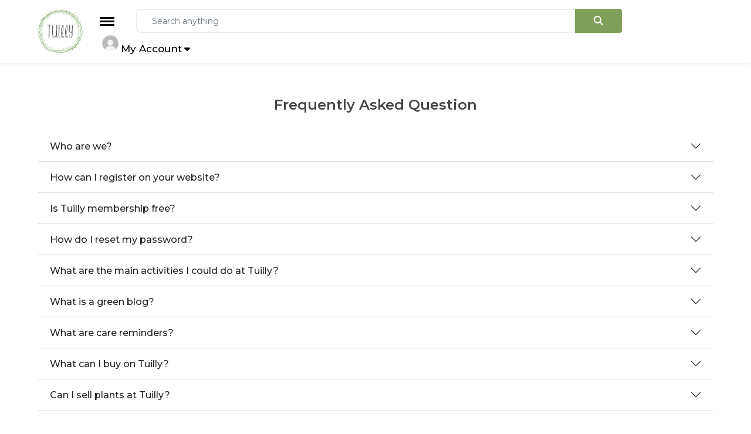

--- FILE ---
content_type: text/html; charset=UTF-8
request_url: https://www.tuilly.com/faqs
body_size: 9844
content:
<!DOCTYPE html>
 <html lang="en-us">

 <head>
     <meta charset="utf-8">
     <meta name="dc.language" content="en" />
     <meta name="csrf-token" content="bH5dSqj9Egc73BUs7F7RDHhI97iIxIdxPpIM44nA">
     <meta name="p:domain_verify" content="93357779cabf1a16be1c8da00d310944"/>
     <meta content="width=device-width, initial-scale=1.0" name="viewport">
     <meta name="msvalidate.01" content="19777153ECD220CDF4D6B9091E743751" />
     <meta name="facebook-domain-verification" content="jyh679xvuh913spzuqql3aa7m090qw" />
     <meta name="robots" content="noindex">
     <title>FAQ</title>
         <meta content="Plantalier" name="keywords">
            <meta name="description" content="Plantalier">
         <!-- Global site tag (gtag.js) - Google Analytics -->
     <link href="https://cdn.jsdelivr.net/npm/bootstrap@5.1.1/dist/css/bootstrap.min.css" rel="stylesheet" integrity="sha384-F3w7mX95PdgyTmZZMECAngseQB83DfGTowi0iMjiWaeVhAn4FJkqJByhZMI3AhiU" crossorigin="anonymous">
     <link href="https://www.tuilly.com/css/app.css" rel="stylesheet" />
     <link href="https://www.tuilly.com/css/custom.css" rel="stylesheet">
     <link href="https://cdn.jsdelivr.net/npm/@fortawesome/fontawesome-free@5.15.4/css/fontawesome.min.css" rel="stylesheet" />
     <link rel="stylesheet" type="text/css" href="//cdn.jsdelivr.net/npm/slick-carousel@1.8.1/slick/slick.css" />
     <link href="https://www.tuilly.com/css/image-uploader.css" rel="stylesheet" />
     <link href="https://www.tuilly.com/img/favicon.ico" rel="icon">

     <!-- Livewire Styles -->
<style >
    [wire\:loading], [wire\:loading\.delay], [wire\:loading\.inline-block], [wire\:loading\.inline], [wire\:loading\.block], [wire\:loading\.flex], [wire\:loading\.table], [wire\:loading\.grid], [wire\:loading\.inline-flex] {
        display: none;
    }

    [wire\:loading\.delay\.shortest], [wire\:loading\.delay\.shorter], [wire\:loading\.delay\.short], [wire\:loading\.delay\.long], [wire\:loading\.delay\.longer], [wire\:loading\.delay\.longest] {
        display:none;
    }

    [wire\:offline] {
        display: none;
    }

    [wire\:dirty]:not(textarea):not(input):not(select) {
        display: none;
    }

    input:-webkit-autofill, select:-webkit-autofill, textarea:-webkit-autofill {
        animation-duration: 50000s;
        animation-name: livewireautofill;
    }

    @keyframes livewireautofill { from {} }
</style> 

     <!-- Favicons -->

     <script>
         var base_url = "https://www.tuilly.com";
         
     </script>
     <script async src="https://www.googletagmanager.com/gtag/js?id=AW-10960916681"></script> <script> window.dataLayer = window.dataLayer || []; function gtag(){dataLayer.push(arguments);} gtag('js', new Date()); gtag('config', 'AW-10960916681'); </script>
     <script> gtag('event', 'conversion', {'send_to': 'AW-10960916681/Yc7dCNjstNEDEMmhyeoo'}); </script>
     
     <script src="https://kit.fontawesome.com/ed6068815d.js" crossorigin="anonymous" defer></script>
 </head>

 <body class="main_body user_logged_out user_without_logged">
              <header class="user_logged_out user_logged_in user_without_logged new-home-page-design">
    <div class="bottom_bar">
        <div class="container">
            <div class="row">
                <div class="col-md-12 d-flex flex-wrap justify-content-between">
                    <div class="logo">
                                                <a onclick="reddit_pixel();" href="https://www.tuilly.com"><img src="https://www.tuilly.com/images/logo-colored.png" alt="logo" class="img-fluid"></a>
                                            </div>
                    <div class="right_header">
                        <div class="search-section">
                            <div class="navigation" x-data="{ toggle: false }">
                                <div class="toggle-btn">
                                    <button @click="toggle = !toggle" class="navbar-toggler second-button" type="button" data-toggle="collapse" data-target="#navbarSupportedContent23" aria-controls="navbarSupportedContent23" aria-expanded="false" aria-label="Toggle navigation">
                                        <div class="animated-icon2" :class="toggle ? 'open' : ''">
                                            <span></span>
                                            <span></span>
                                            <span></span>
                                        </div>
                                    </button>
                                </div>

                                <div class="collapse navbar-collapse" :class="toggle ? 'show' : ''" id="navbarSupportedContent23">
                                    
                                    <ul class="navbar-nav mr-auto">
                                        
                                        <li class="nav-item">
                                            <a class="nav-link" href="https://www.tuilly.com/blog">Blog</a>
                                        </li>

                                        

                                        
                                        
                                    </ul>
                                </div>
                            </div>
                            <div class="search_bar">
                                <div class="input-group email-subscribe">
                                    <form id="search-products-form" class="w-100" action="https://www.tuilly.com/product-sort">
                                        <input type="text" class="form-control typeahead" id="searchBar" name="searchBar" placeholder="Search anything">
                                    </form>
                                    <button onClick="document.getElementById('search-products-form').submit()" class="btn btn-outline-secondary searchHeader" type="button" id="button-addon2">
                                        <i class="fa fa-search"></i>
                                    </button>
                                </div>
                            </div>
                        </div>
                        <div class="icon-section">


                            <div class="logged_users for-desktop">
                                <div class="user_data">
                                    <div class="user_img">

                                                                                <img src="https://www.tuilly.com/images/default/user.jpg" alt="avatar" width="30" height="30" />
                                        
                                        <div class="user-name">
                                                                                        <div class="my_account">
                                                <a href="javascript:void(0);" class="toggle_my_account">
                                                    <span>My Account </span>
                                                    <i class="fa-solid fa-sort-down"></i>
                                                </a>
                                                <div class="users_toggles" style="display:none;">
                                                    <ul>
                                                        
                                                        <li><a href="https://www.tuilly.com/login">Log in</a></li>
                                                        <li><a href="https://www.tuilly.com/register">Sign up</a></li>
                                                    </ul>
                                                </div>
                                            </div>
                                        </div>
                                    </div>
                                </div>
                            </div>
                            
                        <!-- <div class="search-icon for-mobile">
                                    <div class="search-toggle" style="padding:5px;"><i class="fa-solid fa-magnifying-glass"></i></div>
                                    <div class="search_bar" id="search_frm_show" style="display:none;">
                                        <div class="input-group email-subscribe">
                                            <form id="search-products-form" class="w-100" action="https://www.tuilly.com/product-sort">
                                                <input type="text" class="form-control typeahead" id="searchBar" name="searchBar" placeholder="Search anything">
                                            </form>
                    
                                            <button onClick="document.getElementById('search-products-form').submit()" class="btn btn-outline-secondary searchHeader" type="button" id="button-addon2">
                                                <i class="fa fa-search"></i>
                                            </button>
                                        </div>
                                    </div>
                                </div>

                                <div class="logged_users for-mobile">
                                    <div class="user_data">
                                        <div class="user_img">

                                                                                            <img src="https://www.tuilly.com/images/default/user.jpg" alt="avatar" width="30" height="30" />
                                            
                                            <div class="user-name">
                                                                                            <div class="my_account">
                                                    <a href="javascript:void(0);" class="toggle_my_account">
                                                        <span>My Account </span>
                                                        <i class="fa-solid fa-sort-down"></i>
                                                    </a>
                                                    <div class="users_toggles" style="display:none;">
                                                        <ul>
                                                           
                                                            <li><a href="https://www.tuilly.com/account-settings">My account</a></li>
                                                            <li><a href="https://www.tuilly.com/login">Login</a></li>
                                                        </ul>
                                                    </div>
                                                </div>
                                            </div>
                                        </div>
                                    </div>
                                </div> -->

                    </div>
                </div>
            </div>
        </div>
    </div>
    </div>
</header>
     

     
     <main id="main" class="content-pages">
   <div class="container">
      <div class="row">
         <div class="col-sm-12">
            <div class="mobileNotifyAnchor">
               <h4 class="menu-title text-center">Frequently Asked Question</h4>
               <div class="accordion accordion-flush" id="accordionFlushExample">
                  <div class="accordion-item">
                     <h2 class="accordion-header" id="flush-headingOne">
                        <button class="accordion-button collapsed" type="button" data-bs-toggle="collapse" data-bs-target="#flush-collapseOne" aria-expanded="false" aria-controls="flush-collapseOne">
                           Who are we?
                        </button>
                     </h2>
                     <div id="flush-collapseOne" class="accordion-collapse collapse" aria-labelledby="flush-headingOne" data-bs-parent="#accordionFlushExample">
                        <div class="accordion-body">Tuilly is a community of plant lovers who share an undeniable love and passion for plants.<br><br>
                           On Tuilly, you can learn, engage, and transact with other plant lovers. Your happiness is our number one priority in our user-friendly community!<br><br>
                           Now it’s not just aunt Dottie who can have a green thumb. With Tuilly’s vast array of information and tools, you can be confident that you can take care of any plant you choose to own.
                        </div>
                     </div>
                  </div>

                  <div class="accordion-item">
                     <h2 class="accordion-header" id="flush-headingTwo">
                        <button class="accordion-button collapsed" type="button" data-bs-toggle="collapse" data-bs-target="#flush-collapseTwo" aria-expanded="false" aria-controls="flush-collapseTwo">
                           How can I register on your website?
                        </button>
                     </h2>
                     <div id="flush-collapseTwo" class="accordion-collapse collapse" aria-labelledby="flush-headingTwo" data-bs-parent="#accordionFlushExample">
                        <div class="accordion-body">To become a part of our community, you should undergo the registration process. That should take no longer than five minutes.<a class="green-text" target="_blank" href="https://www.tuilly.com/register">Register here.</a></div>
                     </div>
                  </div>

                  <div class="accordion-item">
                     <h2 class="accordion-header" id="flush-headingThree">
                        <button class="accordion-button collapsed" type="button" data-bs-toggle="collapse" data-bs-target="#flush-collapseThree" aria-expanded="false" aria-controls="flush-collapseThree">
                           Is Tuilly membership free?
                        </button>
                     </h2>
                     <div id="flush-collapseThree" class="accordion-collapse collapse" aria-labelledby="flush-headingThree" data-bs-parent="#accordionFlushExample">
                        <div class="accordion-body">Tuilly membership is entirely free. There are no obligations for you to join our community of plant parents.</div>
                     </div>
                  </div>

                  <div class="accordion-item">
                     <h2 class="accordion-header" id="flush-headingFour">
                        <button class="accordion-button collapsed" type="button" data-bs-toggle="collapse" data-bs-target="#flush-collapseFour" aria-expanded="false" aria-controls="flush-collapseFour">
                           How do I reset my password?
                        </button>
                     </h2>
                     <div id="flush-collapseFour" class="accordion-collapse collapse" aria-labelledby="flush-headingFour" data-bs-parent="#accordionFlushExample">
                        <div class="accordion-body">To reset your password, please click <a target="_blank" href="https://www.tuilly.com/forgot-password">this link</a> and follow our instructions! Your account should be running shortly.</div>
                     </div>
                  </div>

                  <div class="accordion-item">
                     <h2 class="accordion-header" id="flush-headingFive">
                        <button class="accordion-button collapsed" type="button" data-bs-toggle="collapse" data-bs-target="#flush-collapseFive" aria-expanded="false" aria-controls="flush-collapseFive">
                           What are the main activities I could do at Tuilly?
                        </button>
                     </h2>
                     <div id="flush-collapseFive" class="accordion-collapse collapse" aria-labelledby="flush-headingFive" data-bs-parent="#accordionFlushExample">
                        <div class="accordion-body">
                           <p>Activities you can enjoy at Tuilly: </p>
                           <ul>
                              <li>Learn about plants and how to take care of them</li>
                              <li>Communicate and engage with other plant gurus</li>
                              <li>Buy, sell, and exchange plants</li>
                           </ul>
                           <p>Check out the benefits of the Tuilly community today! </p>
                        </div>
                     </div>
                  </div>

                  <div class="accordion-item">
                     <h2 class="accordion-header" id="flush-headingSix">
                        <button class="accordion-button collapsed" type="button" data-bs-toggle="collapse" data-bs-target="#flush-collapseSix" aria-expanded="false" aria-controls="flush-collapseSix">
                           What is a green blog?
                        </button>
                     </h2>
                     <div id="flush-collapseSix" class="accordion-collapse collapse" aria-labelledby="flush-headingSix" data-bs-parent="#accordionFlushExample">
                        <div class="accordion-body">Care reminders are friendly push notifications that prevent your fav plants from dying.</div>
                     </div>
                  </div>

                  <div class="accordion-item">
                     <h2 class="accordion-header" id="flush-headingSeven">
                        <button class="accordion-button collapsed" type="button" data-bs-toggle="collapse" data-bs-target="#flush-collapseSeven" aria-expanded="false" aria-controls="flush-collapseSeven">
                           What are care reminders?
                        </button>
                     </h2>
                     <div id="flush-collapseSeven" class="accordion-collapse collapse" aria-labelledby="flush-headingSeven" data-bs-parent="#accordionFlushExample">
                        <div class="accordion-body">Care reminders are friendly push notifications that prevent your fav plants from dying.</div>
                     </div>
                  </div>

                  <div class="accordion-item">
                     <h2 class="accordion-header" id="flush-headingEight">
                        <button class="accordion-button collapsed" type="button" data-bs-toggle="collapse" data-bs-target="#flush-collapseEight" aria-expanded="false" aria-controls="flush-collapseEight">
                           What can I buy on Tuilly?
                        </button>
                     </h2>
                     <div id="flush-collapseEight" class="accordion-collapse collapse" aria-labelledby="flush-headingEight" data-bs-parent="#accordionFlushExample">
                        <div class="accordion-body">At Tuilly, you can buy plants, pots, or accessories inspired by plants. Check out our store!</div>
                     </div>
                  </div>

                  <div class="accordion-item">
                     <h2 class="accordion-header" id="flush-headingNine">
                        <button class="accordion-button collapsed" type="button" data-bs-toggle="collapse" data-bs-target="#flush-collapseNine" aria-expanded="false" aria-controls="flush-collapseNine">
                           Can I sell plants at Tuilly?
                        </button>
                     </h2>
                     <div id="flush-collapseNine" class="accordion-collapse collapse" aria-labelledby="flush-headingNine" data-bs-parent="#accordionFlushExample">
                        <div class="accordion-body">Absolutely! Start your business by selling plants. A dream job is coming true!
                           <a class="green-text" target="_blank" href="https://www.tuilly.com/register">Register here.</a>
                        </div>
                     </div>
                  </div>

                  <div class="accordion-item">
                     <h2 class="accordion-header" id="flush-headingTen">
                        <button class="accordion-button collapsed" type="button" data-bs-toggle="collapse" data-bs-target="#flush-collapseTen" aria-expanded="false" aria-controls="flush-collapseTen">
                           Where is my order?
                        </button>
                     </h2>
                     <div id="flush-collapseTen" class="accordion-collapse collapse" aria-labelledby="flush-headingTen" data-bs-parent="#accordionFlushExample">
                        <div class="accordion-body">To check your order status, please contact us at <a class="green-text" target="_blank" href="mailto:info@tuilly.com">info@tuilly.com</a></div>
                     </div>
                  </div>

                  <div class="accordion-item">
                     <h2 class="accordion-header" id="flush-headingEleven">
                        <button class="accordion-button collapsed" type="button" data-bs-toggle="collapse" data-bs-target="#flush-collapseEleven" aria-expanded="false" aria-controls="flush-collapseEleven">
                           How can I pay at Tuilly?
                        </button>
                     </h2>
                     <div id="flush-collapseEleven" class="accordion-collapse collapse" aria-labelledby="flush-headingEleven" data-bs-parent="#accordionFlushExample">
                        <div class="accordion-body">Tuilly accepts the following payment methods: Visa, Mastercard, AmEx, and Payal.</div>
                     </div>
                  </div>

                  

                  

               </div>
            </div>
         </div>
      </div>
   </div>
</main>
<script src="https://ajax.googleapis.com/ajax/libs/jquery/3.6.0/jquery.min.js"></script>
<script src="https://cdn.jsdelivr.net/npm/bootstrap@5.1.3/dist/js/bootstrap.bundle.min.js"></script>
<script type="text/javascript" src="https://cdnjs.cloudflare.com/ajax/libs/jquery-zoom/1.7.20/jquery.zoom.min.js"></script>
<script type="text/javascript" src="//cdn.jsdelivr.net/npm/slick-carousel@1.8.1/slick/slick.min.js"></script>
<script src="https://cdnjs.cloudflare.com/ajax/libs/mixitup/3.3.1/mixitup.js" integrity="sha512-fuxK9KrfYYxsXOm+VTYLEX3vOKymX2CDP+X1q0vsTwe9LPyJBSC3LXPu79ZNZiNCFrSzzMklmp5bU9Da/1TQEw==" crossorigin="anonymous" referrerpolicy="no-referrer"></script>
<script src="https://www.tuilly.com/frontend_js/common.js"></script>
<script src="https://www.tuilly.com/frontend_js/form.js"></script>
<script src="https://cdnjs.cloudflare.com/ajax/libs/sweetalert/2.1.2/sweetalert.min.js"></script>

<script src="https://js.stripe.com/v3/"></script>
<script>
    $(document).ready(function(){
    $(document).on('click', '.model_productlink', function(e) {
            e.preventDefault();
            var url = $(this).attr('href');
            $('.modal-dialog').css('display','block');
            $('#productDetails').modal('show').find('#product_details_loads').load($(this).attr('href'));
        });
        $(document).on('click', '.close', function(e) {
           // alert('click');
            //$(document).click();
            //$("body").click();
            //$('#productDetails').modal('hide');
           $('#productDetails').hide();
           $('.modal-backdrop').remove();
           location.reload();
            //$(".modal-backdrop.in").hide();
        });
    });
   
    var STRIPE_KEY = '';
    if (STRIPE_KEY) {
        var stripe = Stripe(STRIPE_KEY);
        console.log(stripe);
        // Create an instance of elements
        var elements = stripe.elements();
        var style = {
            base: {
                fontWeight: 400,
                fontFamily: 'Roboto, Open Sans, Segoe UI, sans-serif',
                fontSize: '16px',
                lineHeight: '35px',
                color: '#555',
                backgroundColor: 'whitesmoke',
                '::placeholder': {
                    color: '#CFD7E0',
                    iconColor: '#fa755a',
                },
            },
            invalid: {
                color: '#eb1c26',
            }
        };
        var cardElement = elements.create('cardNumber', {
            style: style
        });
        cardElement.mount('#card_number');
        var exp = elements.create('cardExpiry', {
            'style': style
        });
        exp.mount('#card_expiry');
        var cvc = elements.create('cardCvc', {
            'style': style
        });
        cvc.mount('#card_cvc');
        // Validate input of the card elements
        var resultContainer = document.getElementById('paymentResponse');
        cardElement.addEventListener('change', function(event) {
            if (event.error) {
                resultContainer.innerHTML = '<p>' + event.error.message + '</p>';
            } else {
                resultContainer.innerHTML = '';
            }
        });
        // Get payment form element
        var form = document.getElementById('paymentFrm');
        // Create a token when the form is submitted.
        form.addEventListener('submit', function(e) {
            e.preventDefault();
            createToken();
        });
        // Create single-use token to charge the user
        function createToken() {
            stripe.createToken(cardElement).then(function(result) {
                if (result.error) {
                    // Inform the user if there was an error
                    resultContainer.innerHTML = '<p>' + result.error.message + '</p>';
                } else {
                    // Send the token to your server
                    stripeTokenHandler(result.token);
                }
            });
        }
        // Callback to handle the response from stripe
        function stripeTokenHandler(token) {
            // Insert the token ID into the form so it gets submitted to the server
            var hiddenInput = document.createElement('input');
            hiddenInput.setAttribute('type', 'hidden');
            hiddenInput.setAttribute('name', 'stripeToken');
            hiddenInput.setAttribute('value', token.id);
            form.appendChild(hiddenInput);
            // Submit the form
            form.submit();
        }
    }
</script>


     <!--<section class="get_ready_section">
    <div class="container get_ready">
        <div class="row">
             <div class="col-lg-6 col-md-6 col-sm-6 get_ready_contents">
                <h2>Get ready for easy access</h2>
                <p>Sign up for free to get started</p>
             </div>
             <div class="col-lg-6 col-md-6 col-sm-6 get_ready_links">
                <a class="btn default join_now" href="https://www.tuilly.com/login">Join Now</a>
                <a class="btn default sign_in" href="https://www.tuilly.com/login">Sign In</a> 
             </div>
        </div>
    </div> 
</section>-->


<button
        type="button"
        class="btn btn-danger btn-floating btn-lg"
        id="btn-back-to-top"
        >
  <i class="fas fa-arrow-up"></i>
</button>
    <footer>
        <div class="footer-top">
            <div class="container">
                <div class="row">
                    <div class="col-md-5">
                        <div class="footer-logo">
                            <a href="https://www.tuilly.com"><img src="https://www.tuilly.com/images/logo-colored.png" alt="logo"></a>
                            <div class="logo_extra_links">
                                
                                <p>© Copyright 2026 Tuilly All Right Reserved </p>
                                <ul class="p-0 m-0 d-flex flex-wrap social-links">
                                    <li><a href="https://vm.tiktok.com/ZM8GQXsFj/" target="_blank"><i class="fab fa-tiktok"></i></a></li>
                                    <li><a href="https://www.instagram.com/tuillyplants/" target="_blank"><i class="fab fa-instagram" aria-hidden="true"></i></a></li>
                                    <li><a href="https://www.facebook.com/Tuilly-109736271510842" target="_blank"><i class="fab fa-facebook-f" aria-hidden="true"></i></a></li>
                                    <li><a href="https://www.pinterest.com/tuillyplants/" target="_blank"><i class="fab fa-pinterest" aria-hidden="true"></i></a></li>
                                    <li><img src="https://www.tuilly.com/images/a_minus_login.png" alt="a_minus" /></li>
                                </ul>
                            </div>
                        </div>
                    </div>
                    <div class="col-md-7 d-flex flex-wrap footer-links">
                        <div class="col">
                            
                            <ul>
                                <li><a href="https://www.tuilly.com/blog">Blog </a></li>
                                <li><a href="https://www.tuilly.com/contact">Contact</a></li>
                                
                                <li><a href="https://www.tuilly.com/sitemap.xml" target="_blank">Site Map</a></li>
                                
                            </ul>
                        </div>

                        <div class="col">
                            
                                                            <ul>
                                                                                                                    <li><a href="https://www.tuilly.com/login">Plants</a></li>
                                                                                                                    <li><a href="https://www.tuilly.com/login">Grow</a></li>
                                                                                                                    <li><a href="https://www.tuilly.com/login">Pot &amp; Planters</a></li>
                                                                                                                    <li><a href="https://www.tuilly.com/login">Home &amp; Decor</a></li>
                                                                                                                    <li><a href="https://www.tuilly.com/login">Shipping Needs</a></li>
                                                                                                                    <li><a href="https://www.tuilly.com/login">Everything Else</a></li>
                                                                    </ul>
                                                    </div>
                        <div class="col">
                            
                            <ul>
                                
                                <li><a href="https://www.tuilly.com/privacy-policy">Privacy Policy</a></li>
                                <li><a href="https://www.tuilly.com/faqs">FAQS</a></li>   
                                <li><a href="https://www.tuilly.com/return-policy">Return</a></li>
                            </ul>
                        </div>
                        <div class="col">
                            
                            <ul>

                                <li><a href="https://www.tuilly.com/account-settings">My Account</a></li>
                                <li><a href="https://www.tuilly.com/marketplace">Checkout</a></li>

                                <li><a href="https://www.tuilly.com/marketplace">Shop</a></li>

                            </ul>
                        </div>

                    </div>


                </div>
            </div>
        </div>
    </footer>




<div class="modal" id="pageant_page_show" tabindex="-1" role="dialog" aria-labelledby="exampleModalLongTitle" aria-hidden="true">
    <div class="modal-dialog pageant_popup_contents modal-lg">
        <div class="modal-content">
            <!-- Modal Header -->
            <div class="modal-header pageant_heading" id="exampleModalLongTitle">
                <button type="button" class="close" data-bs-dismiss="modal"><span aria-hidden="true">✕</span></button>
            </div>

            <!-- Modal body -->
            <div class="modal-body pageant_contents">
                <div class="popup_text">
                    <h2>Pageant Details</h2>  
                    <p>To enter the plant pageant contest, you have to follow the steps below: </p> 
                    <ol>
                        <li>Take pictures of your plant. It can be one, two, or three pictures. Make sure the quality is good. </li>
                        <li>Submit your pictures to the plant pageant page (link) and write a short description of your plant. </li>
                        <li>Get lots of votes for your plant. Share your plant with your friends and get as many votes as possible to win the prize. </li>
                    </ol>
                    </div>
                    <h2>Pageant Prizes</h2>   
                    <p>We are giving a total of $10,000 to 23 lucky members: </p>
                    <ul class="pageant_price">
                    <li>1st place will get the Gilded Lily Trophy, PLUS $5,000!</li>
                    <li>2nd place will get $2,000!</li>  
                    <li>3rd place will get $1,000!</li>  
                    <li>4th-23rd places will each get $100 as an honorary prize!</li>  
                    <li>Enter the competition today! </li>  
                    </ul>
                    <h2>Pageant Timeline</h2>
                    <ul class="pageant_timeline">
                        <li>June 20, 2022 - competition begins </li>
                        <li>December 11, 2022 - all entries must be submitted by 11:59 PM</li>
                        <li>December 12, 2022 - winners are announced</li>
                    </ul>
                </div>
            </div>
        </div>
    </div>
<script>
    //Get the button
let mybutton = document.getElementById("btn-back-to-top");

// When the user scrolls down 20px from the top of the document, show the button
window.onscroll = function () {
  scrollFunction();
};

function scrollFunction() {
  if (
    document.body.scrollTop > 20 ||
    document.documentElement.scrollTop > 20
  ) {
    mybutton.style.display = "block";
  } else {
    mybutton.style.display = "none";
  }
}
// When the user clicks on the button, scroll to the top of the document
mybutton.addEventListener("click", backToTop);

function backToTop() {
  document.body.scrollTop = 0;
  document.documentElement.scrollTop = 0;
}

</script>

    







     


     <!-- Livewire Scripts -->

<script src="/vendor/livewire/livewire.js?id=90730a3b0e7144480175" data-turbo-eval="false" data-turbolinks-eval="false" ></script>
<script data-turbo-eval="false" data-turbolinks-eval="false" >
    if (window.livewire) {
	    console.warn('Livewire: It looks like Livewire\'s @livewireScripts JavaScript assets have already been loaded. Make sure you aren\'t loading them twice.')
	}

    window.livewire = new Livewire();
    window.livewire.devTools(true);
    window.Livewire = window.livewire;
    window.livewire_app_url = '';
    window.livewire_token = 'bH5dSqj9Egc73BUs7F7RDHhI97iIxIdxPpIM44nA';

	/* Make sure Livewire loads first. */
	if (window.Alpine) {
	    /* Defer showing the warning so it doesn't get buried under downstream errors. */
	    document.addEventListener("DOMContentLoaded", function () {
	        setTimeout(function() {
	            console.warn("Livewire: It looks like AlpineJS has already been loaded. Make sure Livewire\'s scripts are loaded before Alpine.\\n\\n Reference docs for more info: http://laravel-livewire.com/docs/alpine-js")
	        })
	    });
	}

	/* Make Alpine wait until Livewire is finished rendering to do its thing. */
    window.deferLoadingAlpine = function (callback) {
        window.addEventListener('livewire:load', function () {
            callback();
        });
    };

    let started = false;

    window.addEventListener('alpine:initializing', function () {
        if (! started) {
            window.livewire.start();

            started = true;
        }
    });

    document.addEventListener("DOMContentLoaded", function () {
        if (! started) {
            window.livewire.start();

            started = true;
        }
    });
</script>

     <script src="https://www.tuilly.com/js/app.js"></script>

          <script type="text/javascript">
_linkedin_partner_id = "4528713";
window._linkedin_data_partner_ids = window._linkedin_data_partner_ids || [];
window._linkedin_data_partner_ids.push(_linkedin_partner_id);
</script><script type="text/javascript">
(function(l) {
if (!l){window.lintrk = function(a,b){window.lintrk.q.push([a,b])};
window.lintrk.q=[]}
var s = document.getElementsByTagName("script")[0];
var b = document.createElement("script");
b.type = "text/javascript";b.async = true;
b.src = "https://snap.licdn.com/li.lms-analytics/insight.min.js";
s.parentNode.insertBefore(b, s);})(window.lintrk);
</script>
<script>
window['_fs_host'] = 'fullstory.com';
window['_fs_script'] = 'edge.fullstory.com/s/fs.js';
window['_fs_org'] = 'o-19MJD8-na1';
window['_fs_namespace'] = 'FS';
(function(m,n,e,t,l,o,g,y){
    if (e in m) {if(m.console && m.console.log) { m.console.log('FullStory namespace conflict. Please set window["_fs_namespace"].');} return;}
    g=m[e]=function(a,b,s){g.q?g.q.push([a,b,s]):g._api(a,b,s);};g.q=[];
    o=n.createElement(t);o.async=1;o.crossOrigin='anonymous';o.src='https://'+_fs_script;
    y=n.getElementsByTagName(t)[0];y.parentNode.insertBefore(o,y);
    g.identify=function(i,v,s){g(l,{uid:i},s);if(v)g(l,v,s)};g.setUserVars=function(v,s){g(l,v,s)};g.event=function(i,v,s){g('event',{n:i,p:v},s)};
    g.anonymize=function(){g.identify(!!0)};
    g.shutdown=function(){g("rec",!1)};g.restart=function(){g("rec",!0)};
    g.log = function(a,b){g("log",[a,b])};
    g.consent=function(a){g("consent",!arguments.length||a)};
    g.identifyAccount=function(i,v){o='account';v=v||{};v.acctId=i;g(o,v)};
    g.clearUserCookie=function(){};
    g.setVars=function(n, p){g('setVars',[n,p]);};
    g._w={};y='XMLHttpRequest';g._w[y]=m[y];y='fetch';g._w[y]=m[y];
    if(m[y])m[y]=function(){return g._w[y].apply(this,arguments)};
    g._v="1.3.0";
})(window,document,window['_fs_namespace'],'script','user');
</script>
<noscript>
<img height="1" width="1" style="display:none;" alt="" src="https://px.ads.linkedin.com/collect/?pid=4528713&fmt=gif" />
</noscript>

 </body>

 </html>


--- FILE ---
content_type: text/css
request_url: https://www.tuilly.com/css/custom.css
body_size: 271363
content:
@import url("https://fonts.googleapis.com/css2?family=Montserrat:wght@100;200;300;400;500;600;700;800;900&display=swap");

body {
  font-family: "Montserrat", sans-serif;
  font-weight: 400;
  overflow-x: hidden;
  color: #464646;
}
body h1 {
  font-weight: bold;
  font-size: 50px;
  color: #464646;
}
body h2 {
  font-size: 40px;
  font-weight: bold;
  color: #464646;
}
body h3 {
  font-size: 32px;
  font-weight: bold;
}
body h4 {
  font-size: 24px;
  font-weight: bold;
}
body p {
  font-size: 16px;
  padding: 0;
}
.container,
.container-lg,
.container-md,
.container-sm,
.container-xl {
  max-width: 1175px;
}
a {
  transition: all ease-in-out 0.3s;
  -webkit-transition: all ease-in-out 0.3s;
  -ms-transition: all ease-in-out 0.3s;
  -o-transition: all ease-in-out 0.3s;
}
.white-btn {
  background: #fff;
  color: #78a260;
  border-radius: 10px;
  padding: 10px 30px;
  border: 2px solid #fff;
  text-transform: capitalize;
  display: inline-block;
  text-decoration: none;
  font-weight: bold;
  font-size: 13px;
}
.white-btn:hover {
  background: #000;
  color: #fff;
  border: 2px solid #000;
}
.gray-bg {
  background: #474747;
  color: #fff;
  border-radius: 10px;
  padding: 10px 15px;
}
.gray-btn {
  background: #474747;
  color: #fff;
  border-radius: 10px;
  padding: 10px 30px !important;
  border: 2px solid #474747;
  text-transform: capitalize;
  display: inline-block;
  font-size: 15px !important;
}
.gray-btn.enter_now {
	padding: 8px 50px !important;
	background: #464646;
	color: #fff;
	border-radius: 10px;
	border: 2px solid transparent;
}
.banner-section.pagent_page #countdown li span.number{
  font-size: 42px;
}
.gray-btn:hover {
  background: #000;
  color: #fff !important;
  border: 2px solid #000;
}
.green-bg {
  background: #78a260;
  color: #fff;
  padding: 0 15px;
  border-radius: 10px;
}
.green-text {
  color: #78a260;
}
.border-btn {
  color: #fff;
  text-decoration: none;
  border: 2px solid #fff;
  border-radius: 10px;
  padding: 6px 35px;
  text-align: center;
  font-size: 16px;
  font-weight: bold;
  display: inline-block;
}
.border-btn:hover {
  background: #fff;
  color: #78a260;
}
.green-btn,
#addNewaddress {
  color: #fff;
  text-decoration: none;
  border: 2px solid #fff;
  border-radius: 10px;
  padding: 10px 35px;
  text-align: center;
  font-size: 16px;
  font-weight: 600;
  background: #62925f;
  display: inline-block;
  text-transform: capitalize;
}
#addNewaddress {
  font-size: 14px;
}
.green-btn:hover,
#addNewaddress:hover {
  background: #000;
  color: #ffffff;
}
.green-border-btn {
  color: #62925f !important;
  text-decoration: none;
  border-radius: 5px;
  padding: 12px 15px;
  text-align: center;
  font-size: 14px;
  font-weight: 600;
  border: 1px solid #62925f;
  display: inline-block;
  background: transparent;
  transition: all ease-in-out 0.3s;
  -webkit-transition: all ease-in-out 0.3s;
  -ms-transition: all ease-in-out 0.3s;
  -o-transition: all ease-in-out 0.3s;
}
.green-border-btn:hover {
  background: #62925f;
  color: #fff !important;
}
.gray-border-btn {
  color: #a49a9b !important;
  text-decoration: none;
  border-radius: 10px;
  padding: 10px 40px;
  text-align: center;
  font-size: 13px;
  font-weight: 500;
  box-shadow: 0 3px 13px 2px rgba(0, 0, 0, 0.1);
  display: inline-block;
  background: transparent;
  transition: all ease-in-out 0.3s;
  -webkit-transition: all ease-in-out 0.3s;
  -ms-transition: all ease-in-out 0.3s;
  -o-transition: all ease-in-out 0.3s;
  margin-bottom: 10px;
}
.gray-border-btn:hover {
  background: #000;
  color: #fff !important;
}
.more-entries .load-more {
  margin-top: 80px;
}
#myTab1 {
  justify-content: center;
  border: none;
  margin-top: 40px;
}
#myTab1 .nav-item {
  margin: 0 20px;
}

/******Before Login**********/
.login_btn {
  text-align: right;
}
.logo a {
  display: inline-block;
  vertical-align: middle;
  position: relative;
  z-index: 1;
}
.logo a img {
  max-width: 140px;
}
.banner_text {
  margin-top: 90px;
}
.banner-section {
  min-height: 612px;
}
.banner_text p {
  font-size: 24px;
  margin-bottom: 30px;
  padding: 5px 15px;
  font-weight: 500;
}
.nav-left {
  margin-top: 12px;
}

/******Award section css*******/
.award-section {
  position: relative;
  background: #eff4ef;
  z-index: 0;
}
.award-section::before {
  position: absolute;
  content: "";
  top: -226px;
  height: 226px;
  background: url("../images/top.png");
  background-position: top center;
  background-size: cover;
  background-repeat: no-repeat;
  left: 0;
  right: 0;
  width: 100%;
  z-index: -1;
}
.award-section::after {
  position: absolute;
  content: "";
  bottom: -120px;
  height: 167px;
  background: url("../images/bottom.png");
  background-position: bottom center;
  background-size: cover;
  background-repeat: no-repeat;
  left: 0;
  right: 0;
  width: 100%;
  z-index: -1;
}
.award-section h4 {
  font-weight: 500;
  text-transform: capitalize;
  font-size: 24px;
}
.award-section h2 {
  line-height: 50px;
  font-size: 48px;
  margin-bottom: 30px;
  font-weight: 900;
  text-transform: capitalize;
}
.award-section a {
  font-size: 16px;
  text-decoration: none;
  font-weight: 600;
  padding: 10px 60px;
}
.award_contents {
  padding-left: 40px;
}

/****Learn section css********/
.learn_section {
  margin-top: 170px;
  position: relative;
  z-index: 0;
}
.learn_section::before {
  position: absolute;
  content: "";
  top: -30%;
  height: 420px;
  background: url("../images/shape-1.png");
  background-position: top center;
  background-size: contain;
  background-repeat: no-repeat;
  left: 0;
  right: 0;
  width: 265px;
  z-index: -1;
}
.learn_section h2.green-text {
  text-align: center;
  max-width: 800px;
  margin: 0 auto 20px;
  font-size: 30px;
}
.learn-image {
  position: relative;
  z-index: 0;
  padding-right: 30px;
  min-height: 430px;
  width: 60%;
  left: -20px;
}
.learn_contents h4 {
  margin-bottom: 0;
  margin-left: 15px;
  font-size: 21px;
  font-weight: 600;
}
.list-content {
  display: inline-block;
}
.learn_img {
  background-size: contain !important;
  background-position: center 25px !important;
  background-repeat: no-repeat !important;
  -webkit-mask-image: url(../images/leave-shape.png);
  mask-image: url(../images/leave-shape.png);
  /* mask-size: 100vmin; */
  mask-size: 112%;
  -webkit-mask-size: 112%;
  mask-repeat: no-repeat;
  -webkit-mask-repeat: no-repeat;
  mask-position: top;
  -webkit-mask-position: top;
  width: 100%;
  height: 100%;
  min-height: 430px;
  /* max-width: 642px; */
}
.learn-image:before {
  position: absolute;
  content: "";
  top: 0;
  bottom: 0;
  height: 100%;
  background: url("../images/gray-leave-shape.png");
  background-position: center 30px;
  background-size: 100%;
  background-repeat: no-repeat;
  left: -8px;
  right: 0;
  width: 100%;
  z-index: -1;
  /* max-width: 675px; */
}
.engage_img.learn-image {
  padding-right: 25px;
  left: auto;
  right: -20px;
  padding-left: 0;
}
.engage_img .learn_img {
  margin-left: auto;
  margin-right: 0;
  max-width: 97%;
}
.engage_section .learn-image::before {
  left: auto;
}
/* .engage_section .learn-image::before {
	margin-left: 20px;
} */
.learn_contents {
  display: block;
  width: 40%;
  padding-left: 25px;
}
.learn_contents h2 {
  font-size: 32px;
  margin-bottom: 24px;
  padding-left: 30px;
}
.learn_contents .list-content {
  background: rgba(94, 146, 95, 0.1);
  padding: 15px 25px;
  border-radius: 50px;
  display: inline-block;
  vertical-align: middle;
}
.learn_contents .list-content > div {
	min-height: 35px;
}
.list-content img {
	max-width: 49px;
	position: absolute;
	top: 0;
	bottom: 0;
	margin: auto;
}
.learn_contents h4{
  margin-left: 65px;
}
.learn_contents p {
  font-size: 14px;
  margin-top: 10px;
}
.learn_contents ul,
.learn_contents ul li {
  position: relative;
  list-style: none;
}
.learn_contents ul::before {
  background: url("../images/line.png");
  background-repeat: no-repeat;
  background-position: top;
  background-size: contain;
  width: 5px;
  position: absolute;
  content: "";
  left: -30px;
  height: auto;
  top: -35px;
  bottom: 0;
  opacity: 0.7;
}
.learn_contents ul li::before {
  background: url("../images/light-circle.jpg");
  background-repeat: no-repeat;
  background-position: bottom;
  width: 24px;
  height: 24px;
  position: absolute;
  content: "";
  left: -72px;
  top: 27px;
  background-size: cover;
}
.learn_contents ul li:last-child:before {
  background: url("../images/dark-circle.jpg");
  background-repeat: no-repeat;
  background-position: center;
  background-size: cover;
  width: 40px;
  height: 40px;
  position: absolute;
  content: "";
  left: -79px;
  top: 14px;
}
.learn_contents .green-btn {
  width: 100%;
  margin-top: 30px;
  max-width: 93%;
  margin-left: auto;
  margin-right: 0;
  display: block;
}
.learn_contents ul li {
  margin-bottom: 30px;
}
.learn_contents ul li:last-child {
  margin-bottom: 0;
}
.engage_section {
  padding: 60px 0;
}

/******Blog section css********/
.blog_section h2 {
  font-size: 44px;
  margin-bottom: 55px;
}
.blog_img img {
  width: 100%;
}
.blog-wrapper {
  border: 1px solid #eff4ef;
  border-radius: 20px;
  overflow: hidden;
  margin: 5px;
}
.post_like_comment {
  padding: 18px 20px;
  display: flex;
  flex-wrap: wrap;
  align-items: center;
  color: #747f92;
  font-size: 14px;
  font-weight: 500;
}
.post_like_comment .comments a span {
  color: #747f92;
  font-size: 14px;
  font-weight: 500;
}
.blog_section .content-wrapper{
  background: #fff;
}
.content-wrapper {
  padding: 20px;
  border-bottom: 1px solid #eff4ef;
}
.author img {
  margin-right: 15px;
  border-radius: 100%;
  min-height: 30px;
  object-fit: cover;
  min-width: 30px;
  max-height: 30px;
  width: 30px;
}
.contents .content-wrapper h2 {
  font-size: 26px;
  margin-bottom: 10px;
  font-weight: 600;
  color: #000;
  line-height: normal;
  text-align: left;
  /* min-height: 96px; */
}
.most_recent_section.most-entries.voted-entry.new-entries .contents .content-wrapper h2{
  min-height: 38px;
}
.blog_section .contents .content-wrapper h2 {
  min-height: 66px;
}
.blog_contents {
  margin-top: 20px;
}
.blog_section .blog_contents p {
  min-height: 84px;
  max-height: 84px;
  overflow: hidden;
}
.blog_contents p {
  font-size: 14px;
  color: #747f92;
  margin: 0;
  font-weight: 500;
  text-align: left;
}
.post_like_comment .like {
  margin-right: 50px;
  display: flex;
  align-items: center;
}
.post_time {
  color: #747f92;
  font-size: 14px;
  display: flex;
  align-items: center;
}
.author {
  color: #000;
  font-weight: 600;
  font-size: 14px;
  text-align: left;
  display: flex;
  align-items: center;
  flex-wrap: wrap;
}
.post_time span {
  font-weight: 500;
  line-height: normal;
}
.post_time i {
  margin-right: 7px;
  font-size: 16px;
  color: #747f92;
}
.post_like_comment i {
  font-size: 18px;
  margin-right: 8px;
}
.comments {
  display: flex;
  align-items: center;
}
.blog_inner.row {
  margin: 0 -15px !important;
}
.blog_section {
  padding: 40px 0 60px;
  position: relative;
}

/********Shop Indoor section css***********/
.shopindoor_section {
  position: relative;
  z-index: 0;
}
.shopindoor_section.trending-section .price .green-text {
  font-size: 18px;
}
.item-image {
  max-height: 269px;
  overflow: hidden;
}
.item-image img {
  width: 100%;
  min-height: 269px;
  object-fit: cover;
  max-height: 269px;
}
.shopindoor_section h2 {
  margin-bottom: 55px;
  font-size: 44px;
}
.shopindoor_section::before {
  position: absolute;
  content: "";
  top: -55%;
  height: 466px;
  background: url("../images/heliconia-shape.png");
  background-position: top center;
  background-size: contain;
  background-repeat: no-repeat;
  right: 0;
  width: 206px;
  z-index: -1;
}
.shopindoor_section .container {
  max-width: 1175px;
  padding: 0 60px;
}
.slick-arrow {
  position: absolute;
  z-index: 1;
  left: -55px;
  width: 40px;
  height: 40px;
  padding: 0;
  border: none;
  top: 0;
  bottom: 0;
  margin: auto;
  overflow: hidden;
  text-align: center;
  display: flex !important;
  align-items: center;
  box-shadow: 0 0 15px 0 rgba(0, 0, 0, 0.1);
  justify-content: center;
  border-radius: 50%;
  cursor: pointer;
}
.slick-arrow.slick-next {
  left: auto;
  right: -55px;
}
.item-wrapper {
  margin: 12px;
  border-radius: 20px 20px 0 0;
  /* overflow: hidden; */
}
.item-image a {
  display: block;
}
.item-image img {
  width: 100%;
}
.item-detail {
  border: 2px solid #eff4ef45;
  border-radius: 0 0 20px 20px;
  text-align: left;
  padding: 15px 40px;
}
.sharing-icons {
  display: flex;
  align-items: center;
  justify-content: center;
  margin-bottom: 20px;
}
.sharing-icons img {
  width: auto;
}
.featured-column .item-detail {
  padding: 15px 27px;
}
.pageant-cta h2 {
  color: #78a260;
  font-size: 24px;
  text-transform: uppercase;
}
.product-summary .product-left {
  width: 100%;
}
.sharing-icons a {
  background: #f2f8eb;
  display: flex;
  width: 50px;
  height: 50px;
  align-items: center;
  justify-content: center;
  border-radius: 50%;
  margin-right: 10px;
  transition: all ease-in-out 0.3s;
  -webkit-transition: all ease-in-out 0.3s;
  -ms-transition: all ease-in-out 0.3s;
  -o-transition: all ease-in-out 0.3s;
}
.sharing-icons a:last-child {
  margin-right: 0;
}
.sharing-icons a:hover {
  background: #ededed;
}
.product_price_inner bdi {
  font-size: 18px !important;
}
.feature-detail {
  padding: 0;
  text-align: center;
}
input[type="number"]::-webkit-inner-spin-button,
input[type="number"]::-webkit-outer-spin-button {
  -webkit-appearance: none;
  -moz-appearance: none;
  appearance: none;
}
/* Firefox */
input[type="number"] {
  -moz-appearance: textfield;
}
.item-detail h2 {
  line-height: normal;
  margin-bottom: 0;
  font-size: inherit;
}
.item-detail h2 a {
  font-size: 20px;
  color: #000;
  display: inline-block;
  vertical-align: top;
  text-decoration: none;
}
.price ins {
  text-decoration: none;
  font-size: 18px;
  font-weight: 600;
}
/********Error css********/
.error-text h1{
  font-size: 60px;
  font-weight: 700;
  line-height: normal;
  text-align: left;
  text-transform: capitalize;
  color: #1e2f4f;
}
.error-text p{
  margin: 15px 0;
  font-size: 22px;
 }
/********Testimonial section css********/
.testimonials_section {
  position: relative;
  background: #eff4ef;
  z-index: 0;
  margin-top: 150px;
  margin-bottom: 200px;
}
.testimonials_section h2 {
  margin-bottom: 55px;
  font-size: 44px;
}
.testimonials_section .item-wrapper:hover {
  -ms-transform: scale(1.1);
  -o-transform: scale(1.1);
  -webkit-transform: scale(1.1);
  transform: scale(1.1);
}
.testimonials_section::before {
  position: absolute;
  content: "";
  top: -100px;
  height: 325px;
  background: url("../images/test-top-shape.png");
  background-position: top center;
  background-size: cover;
  background-repeat: no-repeat;
  left: 0;
  right: 0;
  width: 100%;
  z-index: -1;
}
.testimonials_section::after {
  position: absolute;
  content: "";
  bottom: -150px;
  height: 167px;
  background: url("../images/test-bottom-shape.png");
  background-position: bottom center;
  background-size: cover;
  background-repeat: no-repeat;
  left: 0;
  right: 0;
  width: 100%;
  z-index: -1;
}
.testimonials_section .item-wrapper {
  background: #fff;
  box-shadow: 0 0 18px 0 rgba(98, 146, 95, 0.14);
  text-align: center;
  padding: 30px;
  border-radius: 20px;
  margin: 18px;
  transition: all ease-in-out 0.3s;
  -webkit-transition: all ease-in-out 0.3s;
  -ms-transition: all ease-in-out 0.3s;
  -o-transition: all ease-in-out 0.3s;
}
.testimonials_section .item-wrapper h2 {
  font-size: 18px;
  color: #2c6455;
  margin-bottom: 10px;
  font-weight: 800;
}
.testimonials_section .item-wrapper p {
  font-size: 14px;
  font-weight: 300;
  color: #2c6455;
  min-height: 105px;
  margin: 0;
}
.star-ranking .fa-star {
  color: #464646;
  font-size: 20px;
  cursor: pointer;
  margin: 0 2px;
}
.star-ranking .fa-star.active {
  color: #ffd500;
}
.testimonials_section .item-wrapper .stars-active {
  margin-bottom: 25px;
  display: block;
}
.testimonials_section .item-wrapper .stars-active i {
  color: #ffd500;
  font-size: 22px;
}
.testimonialslider .slick-list {
  padding: 0 !important;
}
.testimonialslider .stars-active {
  margin-bottom: 20px !important;
}
.testimonials_section i {
  color: #ffd500;
  font-size: 22px;
}

/**********Footer CSS*************/
footer {
  background: #f7f7f7;
  padding: 40px 0;
}
.footer-links {
  padding-left: 100px;
}
footer * {
  color: #262626;
}
.footer-top h4 {
  font-size: 14px;
  color: #262626;
  text-transform: capitalize;
  font-weight: bold;
  position: relative;
  margin-bottom: 15px;
}
.footer-links li a {
  font-size: 14px;
}
.footer-top ul {
  padding: 0;
  margin: 0;
  align-items: center;
}
.footer-top ul li {
  list-style: none;
  margin-bottom: 0;
  line-height: normal;
  font-weight: bold;
}
.footer-top ul li:last-child {
  margin: 0;
}
.footer-top ul li a {
  text-decoration: none;
  color: #262626;
  font-size: 12px;
  text-transform: capitalize;
  transition: all ease-in-out 0.3s;
  -webkit-transition: all ease-in-out 0.3s;
  -ms-transition: all ease-in-out 0.3s;
  -o-transition: all ease-in-out 0.3s;
}
.footer-top ul li a:hover {
  color: #629260;
}
.social-links a:hover {
  background: #629260;
}
.footer-links .col:last-child {
  padding-left: 20px;
}
.footer-logo {
  display: flex;
  align-items: start;
  flex-wrap: wrap;
}
.footer-logo img {
  max-width: 59px;
}
.footer-logo li img {
	max-width: 90px;
}
.terms-links ul li a {
  padding-right: 15px;
  border-right: 1px solid #000;
  line-height: normal;
  display: inline-block;
}
.terms-links {
  display: flex;
  flex-wrap: wrap;
}
.logo_extra_links p {
  margin-bottom: 40px;
  margin-top: 20px;
  font-size: 12px;
}
.terms-links li a {
  margin-right: 10px;
  padding-right: 10px;
  border-right: 1px solid;
}
.social-links a {
  display: flex;
  align-items: center;
  justify-content: center;
  width: 33px;
  height: 33px;
  background: #000;
  border-radius: 50%;
}
.social-links li {
  margin-right: 25px;
}
.social-links li i {
  color: #fff;
  font-size: 20px;
}
.terms-links li:last-child a {
  border: none;
  padding: 0;
  margin: 0;
}
.footer-logo > a {
  margin-right: 11px;
}
.footer-top .footer-links li {
  margin-bottom: 10px;
}
.footer-top .footer-links a {
  font-size: 14px;
}

/********Most recent css******/
.most_recent_section h2 {
  font-size: 26px;
  margin-bottom: 40px;
}
.most_recent_section .item-content h2{
  max-height: 36px;
  overflow: hidden;
}
.most_recent_section .item-content{
  min-height: 162px;
}
.get_started h2 {
  font-size: 21px;
  margin-bottom: 10px;
}
.get_started p {
  font-size: 19px;
  margin-bottom: 22px;
}
.get_started a {
  display: block;
}
.item-content h3 {
  font-size: 13px;
  margin-bottom: 5px;
}
.item-content h2 {
  font-size: 17px;
  font-weight: 600;
  text-transform: capitalize;
  margin-bottom: 20px;
}
.time_ago {
  font-size: 11px;
  font-weight: 500;
  display: block;
  padding-bottom: 8px;
  margin-bottom: 8px;
  border-bottom: 3px solid #62925f;
}
.ranked_item {
  font-size: 14px;
  font-weight: 500;
}
.item-content {
  background: #fff;
  padding: 20px;
}
.most_recent_section .item-wrapper {
  border-radius: 6px;
  position: relative;
  box-shadow: 0 0 12px 0 rgba(0, 0, 0, 0.1);
  background: #fff;
}
/* .most_recent_section .item-wrapper:before{
	
	position: absolute;
	content: "";
	left: 0;
	right: 0;
	width: 100%;
	padding:20px;
	top:0;
	bottom: 0;
} */
.most_recent_section .item-wrapper img {
  max-height: 170px;
  margin: 0 auto;
  padding-top: 0;
  width: 100%;
  object-fit: cover;
  min-height: 170px;
}
.most_recent_section .slick-arrow {
  left: -40px;
}
.most_recent_section .slick-arrow.slick-next {
  right: 20px;
  left: auto;
}
.most_recent_slider .slick-list {
  margin-right: 60px;
}
.most_recent_section {
  padding-bottom: 70px;
  position: relative;
  z-index: 0;
}
.most_recent_section::before {
  position: absolute;
  content: "";
  top: -43%;
  height: 757px;
  background: url("../images/shape-2.png");
  background-position: top center;
  background-size: contain;
  background-repeat: no-repeat;
  left: 0;
  right: auto;
  width: 344px;
  z-index: -1;
}
.most_recent_section::after {
  position: absolute;
  content: "";
  top: -10%;
  height: 603px;
  background: url("../images/shape-3.png");
  background-position: top center;
  background-size: contain;
  background-repeat: no-repeat;
  left: auto;
  right: 0;
  width: 507px;
  z-index: -1;
}

/*****Blog page css******/
#blog .banner-section {
  min-height: 612px;
  position: relative;
  z-index: 0;
  background-position: top !important;
}
#blog .banner-section:after {
  position: absolute;
  content: "";
  left: 0;
  right: 0;
  z-index: -1;
  top: 0;
  bottom: 0;
}
#blog .banner-section::before {
  position: absolute;
  content: "";
  bottom: -35px;
  height: 226px;
  background: url("../images/blog_bottom.png");
  background-position: top center;
  background-size: cover;
  background-repeat: no-repeat;
  left: 0;
  right: 0;
  width: 100%;
  z-index: -1;
}
.bg-wrap .img-wrap {
  position: relative;
  transition: all 0.5s ease-in-out;
  height: 100%;
  max-height: 291px;
  min-height: 291px;
}
.bg-wrap .img-wrap::before {
  position: absolute;
  content: "";
  height: 100%;
  width: 100%;
  background: url("../images/black-gradient.png");
  top: 0px;
  left: 0;
  transition: all 0.5s ease-in-out;
  z-index: 1;
  background-position: bottom;
  background-repeat: repeat-x;
}
.bg-wrap img {
  width: 100%;
  height: 100%;
  object-fit: cover;
  min-height: 291px;
}
.bg-wrap .award_img img {
  max-width: 100%;
  min-height: inherit;
  width: auto;
}

.bg-wrap .featured-title {
  position: absolute;
  z-index: 1;
  bottom: 0px;
  padding: 15px 25px 25px 25px;
  width: auto;
  left: 0;
}
.bg-wrap a {
  text-decoration: none;
}
.bg-wrap a h2 {
  color: #ffffff;
  margin-bottom: 0;
  font-size: 21px;
  font-weight: bold;
  line-height: normal;
  max-width: 95%;
  /*text-transform: uppercase;*/ 
}
.bg-wrap .right-wrap {
  position: relative;
  margin-bottom: 12px;
  /* height: 49%; */
  border-radius: 8px;
  overflow: hidden;
  max-height: 291px;
  min-height: 291px;
}
.bg-wrap .blog-row > div {
  margin-bottom: 22px;
}
.blog-award-section::after,
.blog-award-section::before {
  display: none;
}
.right-wrap.left-wrap {
  height: auto;
  margin: 0;
}
.pl-0 {
  padding-left: 0;
}
.right-wrap:last-child {
  margin-bottom: 0;
}
.blog_container {
	padding: 50px 0;
}
.bg-wrap-3 .right-wrap {
  height: 30.2%;
}
.award-section.blog-award-section {
  background: #fff;
  margin-top: 0;
}
.blog-award-section .custom-shadow {
  box-shadow: 0 0 27px 7px rgba(0, 0, 0, 0.1);
  margin: 0 auto;
  border-radius: 8px;
  padding: 30px;
}
.blog-left {
  width: 34.1%;
}
.blog-right {
  width: 65.9%;
  padding-left: 0;
}
.right-post img {
  min-height: 335px;
}
.blogs-new .right-wrap {
  height: auto;
  max-height: 291px;
  min-height: 291px;
}
.bg-wrap.col {
  margin-bottom: 12px;
}
.blogs-new-section {
  margin-top: 20px;
  padding: 0;
}
.blogs-new-section .bg-wrap .featured-title a h2 {
  font-size: 18px;
}
.get_ready_section{
    display:none;
}
.get_ready_section {
  color: #fff;
  margin: 50px 0 0;
  padding: 20px 0;
  background: url("../images/get-ready-bg.jpg");
  background-size: cover;
  background-repeat: no-repeat;
  background-position: center;
  position: relative;
}

/*****Get ready section******/
.get_ready_section.green-bg {
  border-radius: 0;
  color: #fff;
}
.get_ready_links {
  text-align: right;
}
.get_ready_contents h2 {
  font-size: 30px;
  color: #fff;
  margin-bottom: 0;
}
.get_ready_contents p {
  margin: 0;
  font-weight: 500;
}
.white-btn.join_now {
  margin-right: 30px;
  border-radius: 6px;
  padding: 15px 50px;
}
.border-btn.sign_in {
  font-size: 13px;
  font-weight: bold;
  border-radius: 6px;
  padding: 15px 50px;
}
.img-wrap a {
  display: block;
}
.left-post {
  width: 45.4%;
}
.right-post {
  width: 54.6%;
}

/******Feed page css********/
.deletes {
	padding-right: 20px;
}
.deletes *, .deletes span {
	color: lightgray;
  transition: all ease-in-out .3s;
  -webkit-transition: all ease-in-out .3s;
  -ms-transition: all ease-in-out .3s;
  -o-transition: all ease-in-out .3s;
}
.deletes:hover i, .deletes:hover span{
	color: red !important;
}
.deletes i {
	margin-right: 4px;
	font-size: 16px;
}
.right-sidebar {
  padding-left: 30px;
}
.invite-friends h3 {
  font-size: 21px;
  font-weight: 600;
  margin-bottom: 25px;
}
.invite-friends > div.pageant-cta {
  margin-bottom: 30px;
  border: 1px solid #ededed;
}
.invite-friends > div:last-child {
  margin-bottom: 0;
}
.avatar-desc span {
  display: block;
  text-transform: capitalize;
}
.avatar-name {
  font-size: 14px;
  color: #464646;
  font-weight: 600;
  text-transform: capitalize;
}
.avatar-name:hover{
  color:#62925f;
}
.shop-name,
.avatar-city {
  color: #a6a6a6;
  font-weight: normal;
  font-size: 13px;
}
.feed-bannerImage {
  max-height: 247px;
  overflow: hidden;
  position: relative;
  border-radius: 0 0 5px 5px;
}
.feed-bannerImage:after {
  /* Permalink - use to edit and share this gradient: https://colorzilla.com/gradient-editor/#ffffff+47,000000+87&0+0,0.7+100 */
  background: -moz-linear-gradient(
    top,
    rgba(255, 255, 255, 0) 0%,
    rgba(255, 255, 255, 0.33) 47%,
    rgba(0, 0, 0, 0.61) 87%,
    rgba(0, 0, 0, 0.7) 100%
  ); /* FF3.6-15 */
  background: -webkit-linear-gradient(
    top,
    rgba(255, 255, 255, 0) 0%,
    rgba(255, 255, 255, 0.33) 47%,
    rgba(0, 0, 0, 0.61) 87%,
    rgba(0, 0, 0, 0.7) 100%
  ); /* Chrome10-25,Safari5.1-6 */
  background: linear-gradient(
    to bottom,
    rgba(255, 255, 255, 0) 0%,
    rgba(255, 255, 255, 0.33) 47%,
    rgba(0, 0, 0, 0.61) 87%,
    rgba(0, 0, 0, 0.7) 100%
  ); /* W3C, IE10+, FF16+, Chrome26+, Opera12+, Safari7+ */
  filter: progid:DXImageTransform.Microsoft.gradient( startColorstr='#00ffffff', endColorstr='#b3000000',GradientType=0 ); /* IE6-9 */
  position: absolute;
  content: "";
  bottom: 0;
  left: 0;
  right: 0;
  height: 100%;
}
.light-btn {
  box-shadow: 0 8px 16px 7px rgba(0, 0, 0, 0.1);
  padding: 10px 30px;
  text-transform: capitalize;
  font-size: 14px;
  font-weight: 500;
  color: #a49a9b;
  display: inline-block;
  text-decoration: none;
  border-radius: 10px;
}
.light-btn:hover {
  background: #000;
  color: #fff;
}
.feed-image img {
  width: 100%;
}
.light-gray {
  color: #a9aba9;
}
.feed-image {
  position: relative;
}
.profile-badge {
  margin: auto;
  max-width: 103px;
  height: 103px;
  padding: 0;
  border-radius: 100% !important;
  overflow: hidden;
  margin-top: -50px;
  position: relative;
}
.profile-pic {
  display: inline-block;
  width: 100%;
}

.file-upload {
  display: none;
}
.p-image {
  color: #666666;
  z-index: 1;
  transition: all 0.3s cubic-bezier(0.175, 0.885, 0.32, 1.275);
  position: absolute;
  bottom: 0;
  right: 0;
  left: 0;
  margin: auto;
  /* max-width: 30px; */
  margin: 0 auto;
  text-align: center;
  background: #2d2d2dd6;
  padding: 5px 0;
}
.p-image img {
  max-width: 25px;
  margin: 0 auto;
}
.blog_img a {
  display: block;
}
.blog_img a video {
  width: 100%;
  height: 510px;
}
.blog-wrapper.feed-wrapper .blog_img a video {
  height: auto;
}
.p-image:hover {
  transition: all 0.3s cubic-bezier(0.175, 0.885, 0.32, 1.275);
}
.upload-button {
  font-size: 1.2em;
}

.upload-button:hover {
  transition: all 0.3s cubic-bezier(0.175, 0.885, 0.32, 1.275);
  color: #999;
}

.bg-icon {
  width: 31px;
  height: 30px;
  background: url("../images/css_sprites.png");
}
.market-icon .market-bg-icon {
  background-position:-109px -10px;
}
.list > div a.active {
  background: #62925f;
}
.list > div a.active span {
  color: #fff;
}
.list > div a.market-icon:hover > span.market-bg-icon,
.list > div a.active.market-icon > span.market-bg-icon {
  background-position: -153px -10px;
}

.feed-icon .feed-bg-icon {
  background-position: -8px -60px;
}

.list > div a.feed-icon:hover > span.feed-bg-icon,
.list > div a.active.feed-icon > span.feed-bg-icon {
  background-position: -55px -60px;
}

.shop-icon .shop-bg-icon {
  background-position: -93px -107px;
}

.list > div a.shop-icon:hover > span.shop-bg-icon,
.list > div a.active.shop-icon > span.shop-bg-icon {
  background-position: -138px -107px;
}

.pageant-icon .pageant-bg-icon {
  background-position: -10px -107px;
}

.list > div a.pageant-icon:hover > span.pageant-bg-icon,
.list > div a.active.pageant-icon > span.pageant-bg-icon {
  background-position: -48px -107px;
}

.board-icon .board-bg-icon {
  background-position: -10px -10px;
}

.list > div a.board-icon:hover > span.board-bg-icon,
.list > div a.active.board-icon > span.board-bg-icon {
  background-position: -61px -10px;
}

.bg-icon.market-icon {
  width: 24px;
}
.list > div a.pageant-icon::before {
  display: none;
}

.profile-description h3 {
  font-size: 25px;
  margin-bottom: 20px;
  text-transform: capitalize;
}
.profile-description h4 {
  font-size: 18px;
  font-weight: 500;
  margin-bottom: 5px;
}
.profile-description p {
  font-size: 17px;
  font-weight: 500;
  margin-bottom: 12px;
}
.following span {
  margin: 0px 0px 0px 10px;
  font-size: 18px;
}
.profile-description {
  max-width: 700px;
  margin: 20px auto 0;
}
.left-sidebar {
  width: 18%;
}
.center-content {
  width: 82%;
  padding: 0 0 0 25px;
}

.list a {
  padding: 20px 30px;
  text-decoration: none;
  font-weight: 600;
  font-size: 14px;
  text-transform: capitalize;
  text-align: center;
}
.list a .feed-icon {
  margin: 0;
}
.list a span {
  margin-top: 0;
  color: #2b2e2e;
  font-size: 14px;
  margin-bottom: 0;
  padding: 0;
  transition: all ease-in-out 0.3s;
  -webkit-transition: all ease-in-out 0.3s;
  -ms-transition: all ease-in-out 0.3s;
  -o-transition: all ease-in-out 0.3s;
}
.list a span.bg-icon {
  margin-bottom: 8px;
}
.list > div a {
  margin-bottom: 15px;
  background: #eff4ef;
  border-radius: 10px;
  min-height: 120px;
  transition: all ease-in-out 0.3s;
  -webkit-transition: all ease-in-out 0.3s;
  -ms-transition: all ease-in-out 0.3s;
  -o-transition: all ease-in-out 0.3s;
}
.list > div a:hover {
  background: #62925f;
}
.list > div a:hover span {
  color: #fff;
}
.list a span.pageant-icon::before {
  display: none;
}
.post-avatar img {
	width: 41px;
	height: 41px;
	min-height: 41px;
	object-fit: cover;
	max-height: 41px;
	max-width: 41px;
}

/****Feed area css******/
.marketplace-section {
  margin-top: 50px;
  margin-bottom: 60px;
}
.invite-friends .avatar-desc {
  max-width: 80%;
  flex: 0 0 80%;
  padding-left: 13px;
}
.post-input {
  width: 86%;
}
.post-input input {
  background: #f0f2f5;
  border: none;
  height: 40px;
  width: 100%;
  border-radius: 10px;
  padding: 0 20px;
  font-size: 13px;
}
.new-post span {
  width: 32px;
  display: flex;
  align-items: center;
  height: 32px;
  justify-content: center;
  color: #fff;
  padding: 0;
  border-radius: 50%;
}
.new-post span a {
  color: #fff;
  display: flex;
  width: 100%;
  height: 100%;
  align-items: center;
  justify-content: center;
  text-decoration: none;
}
.post-avatar {
  border-radius: 50%;
  overflow: hidden;
  border: 1px solid;
}
.pageant-cta {
  margin-top: 50px;
  border-radius: 25px;
  padding: 30px 15px;
}
.marketplace-section .pageant-cta h2 {
  color: #78a260;
  font-size: 24px;
  text-transform: capitalize;
}
.pageant-cta h2 b {
  display: block;
}
.pageant-cta img {
  max-width: 100%;
  margin: 40px 0;
}
.pageant-cta h3 {
  font-size: 22px;
  color: #464646;
  font-weight: 500;
  text-transform: capitalize;
  margin-bottom: 20px;
  line-height: 28px;
}
.free_to_enter_section .pageant_link {
	font-size: inherit;
}
.free_to_enter_section .pageant_link:hover {
	color: #000;
}
/* .pageant-cta a {
  font-size: 19px;
  font-weight: 600;
  text-decoration: none;
  width: 100%;
  text-align: center;
  padding: 8px 30px;
} */
.pageant-cta a.pageant_link {
	text-decoration: underline;
	font-weight: 500 !important;
	font-size: inherit !important;
	color: inherit;
	padding:0 !important;
	margin: 0;
}
.pageant-cta a.pageant_link{
  font-weight: 500 !important;
}
.award_contents .pageant_link {
	padding: 0;
	font-size: inherit;
	color: inherit;
	text-decoration: underline;
}
.pageant-cta a.pageant_link:hover{
  color:#78a260;
}
.create-a-post {
  padding: 10px 15px;
  border: 2px solid #f0f2f5;
  border-radius: 10px;
}

.commentlist,
.post_like_comment .like a {
  padding: 0 !important;
  font-size: 14px !important;
  color: #747f92;
  font-weight: normal !important;
}
.deals-slider .slick-list {
  padding-left: 0px !important;
  padding-right: 100px !important;
}

.category-image img {
	/* width: auto; */
	max-height: inherit;
	object-fit: cover;
	max-width: 83px;
	border-radius: 100%;
	margin: 0 auto;
	height: 83px;
	width: 83px;
}
.category-image a {
  display: block;
  margin: 5px;
  border-radius: 100%;
  overflow: hidden;
}
.category-name h3 {
  text-align: center;
  font-weight: 600;
  font-size: 13px;
}
.feed-left {
  width: 78%;
}
.feed-right {
  width: 22%;
}
.blog-wrapper.feed-wrapper {
  margin: 20px 0 0 0;
}
.sorting {
  margin: 20px 0;
  align-items: center;
}
.sorting span {
  font-size: 13px;
  color: #65676b;
}
.shopindoor_section.trending-section::before {
  display: none;
}
.blog-wrapper.feed-wrapper .blog_img {
	max-height: 463px;
}
.shopindoor_section.trending-section .item-detail h2 {
  margin: 0;
  font-weight: 600;
}

/*****Create Post css***********/
#createpost_model .modal-header .btn-close {
  position: absolute;
  right: 23px;
  background: #e4e6eb;
  color: #000;
  border-radius: 50%;
  padding: 0;
  width: 36px;
  height: 36px;
  display: flex;
  align-items: center;
  justify-content: center;
  font-weight: normal;
  font-size: 22px;
}
#createpost_model .modal-header .btn-close i {
  font-size: 26px;
}
#createpost_model .profile-badge span {
  text-transform: capitalize;
}
#createpost_model .modal-title {
  display: block;
  width: 100%;
  text-align: center;
  font-size: 18px;
}
#createpost_model .modal-header {
  border-bottom: 2px solid #e4e6eb;
}
#createpost_model .profile-badge {
  margin-top: 0;
  max-width: inherit;
  margin: 0;
  display: flex;
  align-items: center;
  overflow: inherit;
  margin-bottom: 20px;
  height: auto;
}
#createpost_model .circle {
  /* width: 41px;
  height: 41px; */
  margin-right: 10px;
}
.create_feed_frm .form-group input,
.create_feed_frm .form-group textarea {
  border: 1px solid #e4e6eb;
  border-radius: 5px;
  font-size: 14px;
}
.image-uploader {
  height: 250px;
  border-radius: 5px;
  border: 1px solid #e4e6eb;
  position: relative;
}
.image-uploader::before {
  position: absolute;
  content: "";
  left: 8px;
  top: 8px;
  bottom: 8px;
  right: 8px;
  background: #f7f8fa;
  border-radius: 5px;
}
.upload-text i {
  background: #e4e6eb;
  padding: 8px;
  font-size: 20px !important;
  width: 40px;
  height: 40px;
  text-align: center;
  display: flex !important;
  align-items: center;
  justify-content: center;
  border-radius: 50%;
}
.imgages_text {
  text-align: center;
}
.imgages_text span {
  font-size: 14px;
  font-weight: 600;
}
.imgages_text p {
  font-size: 11px;
  margin: 0;
  font-weight: 600;
  color: #65676b;
}

/****User Header******/
.search_bar .input-group.email-subscribe {
  position: relative;
  border-radius: 4px;
  overflow: hidden;
  z-index: 1;
  display: flex;
  flex-wrap: wrap;
  align-items: stretch;
  width: 100%;
}
.search_bar .email-subscribe .form-control {
  border-radius: 7px !important;
  background: transparent !important;
  border: 2px solid #ededed !important;
  padding: 0 100px 0 25px;
  height: 41px;
  font-size: 14px;
}
.search_bar .email-subscribe .form-control:focus {
  box-shadow: none;
  outline: none;
}
.search_bar .email-subscribe button {
  color: #fff;
  padding: 0 32px;
  background: #7fa05a;
  border-radius: 0;
  position: absolute;
  right: 0;
  top: 0;
  bottom: 0;
  border: none;
  z-index: 9999;
}
.chat_icons a {
  color: #000;
  font-weight: 500;
  text-decoration: none;
  font-size: 17px;
}
.user_img img {
  max-width: 36px;
  border-radius: 50%;
  max-height: 36px;
  object-fit: cover;
  min-height: 36px;
}
.user_img span {
  font-weight: 500;
  font-size: 12px;
}
.main_body.without_sticky_header {
	padding: 0;
}

/*****Login Register css*******/
.login-form {
  padding: 30px 0;
}
.login_heading img {
  max-width: 75px;
}
.login_heading,
.login_heading a {
  text-align: center;
  display: inline-block;
}
.login-register-form h2 {
  text-align: center;
  font-weight: 500;
  font-size: 30px;
  line-height: normal;
  margin-top: 15px;
  margin-bottom: 10px;
}
.login-register-form h3 {
  font-size: 18px;
  font-weight: 500;
  margin-bottom: 25px;
}
.form-group {
  margin-bottom: 10px;
}
.form-group input {
  border: 2px solid #cdcdcd;
  border-radius: 18px;
  height: 47px;
  font-size: 13px;
}
#register-link a {
  color: #000 !important;
  font-weight: bold;
  text-decoration: none;
  font-size: 14px;
  line-height: normal;
}
.signinbtn {
  width: 100%;
  background: #78a260;
  border: 2px solid #78a260;
  border-radius: 10px;
  font-size: 14px;
  padding: 8px;
  font-weight: bold;
  color: #fff;
  transition: all ease-in-out 0.3s;
  -webkit-transition: all ease-in-out 0.3s;
  -ms-transition: all ease-in-out 0.3s;
  -o-transition: all ease-in-out 0.3s;
}
.signinbtn:hover {
  background: #000;
  border: 2px solid #000;
}
.signinbtn.signinSubmit {
  margin-top: 22px;
  border-radius: 10px !important;
}
.signinbtn.signupSubmit{
  border-radius: 10px !important;
}
.form-control:focus {
  box-shadow: none;
  border: 1px solid #000;
}
.social_login {
  margin: 50px 0 0;
}
.social_login p {
  font-size: 15px;
  font-weight: bold;
}
.facebook_login a,
.google_login a {
  display: flex;
  background: #1877f2;
  color: #fff;
  text-decoration: none;
  padding: 8px 65px 8px 85px;
  font-weight: bold;
  border-radius: 10px;
  transition: all ease-in-out 0.3s;
  -webkit-transition: all ease-in-out 0.3s;
  -ms-transition: all ease-in-out 0.3s;
  -o-transition: all ease-in-out 0.3s;
  vertical-align: middle;
  align-items: center;
  justify-content: center;
  position: relative;
  border: 1px solid #1877f2;
}
.facebook_login a:hover {
  color: #000;
  background: transparent;
}
.facebook_login,
.google_login {
  display: flex;
  align-items: center;
  justify-content: center;
}
.google_login {
  margin-top: 10px;
}
.facebook_login a img,
.google_login a img {
  position: absolute;
  left: 50px;
}
.google_login a {
  border: 1px solid #dadce0;
  color: #000;
  background: transparent;
  min-width: 325px;
}
.google_login a:hover {
  border: 1px solid #000;
}
.social_login span {
  font-size: 14px;
  font-weight: normal;
}
.acknowledge {
  margin-top: 30px;
}
.acknowledge p {
  font-size: 10px;
  color: #767676;
  font-weight: normal;
  display: inline-block;
  max-width: 220px;
}
.acknowledge p a {
  text-decoration: none;
  color: #000;
}
.forget-password-form .login_heading {
  margin-bottom: 20px;
}
.forget_form {
  max-width: 520px;
  margin: 0 auto;
}
.back-to-home a {
  background: #000;
  border-color: #000;
  font-size: 14px;
  padding: 8px 30px;
  color: #fff;
  text-decoration: none;
  border-radius: 3px;
  display: inline-block;
  transition: all ease-in-out 0.3s;
  -webkit-transition: all ease-in-out 0.3s;
  -ms-transition: all ease-in-out 0.3s;
  -o-transition: all ease-in-out 0.3s;
}
.back-to-home a:hover {
  background: #474747;
  color: #fff;
}
.back-to-home {
  margin-top: 30px;
}
.login-form.forget-password-form {
  padding-top: 50px;
}

/*****Pagent page css*******/
.pagent_page .nav-right .border-btn {
  background: #62925f;
  border-color: #62925f;
  color: #fff;
  position: relative;
  z-index: 1;
}
.pagent_page .nav-right .border-btn:hover {
  background: #000;
  border-color: #000;
  color: #fff;
}
.award-image img {
  max-width: 167px;
  margin-bottom: 15px;
}
.pagent_page .banner_text {
  margin-top: -40px;
  position: relative;
  /* z-index: -1; */
}
.banner-section.pagent_page {
  min-height: auto;
  padding-bottom: 90px;
  margin-bottom: 40px;
  position: relative;
  z-index: 0;
  /* border: 1px solid #ededed;
  border-radius: 8px; */
}
.banner-section.pagent_page::before {
  position: absolute;
  content: "";
  bottom: 0;
  height: 214px;
  background: url("../images/pageant-bottom-shape.png");
  background-position: top center;
  background-size: cover;
  background-repeat: no-repeat;
  left: 0;
  right: 0;
  width: 100%;
  z-index: -1;
}
.banner-section.pagent_page::after {
  position: absolute;
  content: "";
  bottom: -35px;
  height: 226px;
  background: url("../images/green-shape.png");
  background-position: top center;
  background-size: cover;
  background-repeat: no-repeat;
  left: 0;
  right: 0;
  width: 100%;
  z-index: 0;
  display: none;
}
#countdown ul {
  padding: 0;
  margin-bottom: 2px;
}
#countdown li {
  color: #fff;
  list-style: none;
  display: flex;
  flex-direction: column;
  justify-content: center;
  margin: 0 8px;
}
.award-image h2 {
  font-weight: 200;
  font-size: 38px;
  letter-spacing: 10px;
}
#countdown li span {
  text-align: center;
  padding: 5px;
  color: #000;
  font-size: 8px;
  text-transform: capitalize;
}
#countdown li span.number {
  background: #333333;
  color: #fff;
  font-size: 30px;
  font-weight: bold;
  padding: 8px 8px;
  line-height: normal;
}
.contents {
  text-align: center;
  max-width: 900px;
  margin: 0 auto;
  display: block;
}
.contents h2 {
	letter-spacing: 0;
	font-size: 38px;
	font-weight: 900;
	line-height: 40px;
	margin-top: 10px;
	margin-bottom: 20px;
  text-transform: capitalize;
}
.contents h4 {
	margin-top: 10px;
	font-size: 28px;
  text-transform: capitalize;
}
.contents a {
  font-size: 16px;
  text-decoration: none;
  font-weight: 600;
}
.free_contents h2 {
  font-weight: 400;
}
.free_contents p {
  font-size: 21px;
  color: #474747;
  margin: 0;
}
.offer_date {
  font-size: 21px;
  font-weight: 600;
}
.free_inner.row {
  margin-bottom: 100px;
}
.step_3 {
  margin-bottom: 80px;
}
.submit_plant {
  font-size: 18px;
  font-weight: bold;
  text-decoration: none;
  padding: 7px 40px;
}
.pagent_step_img img {
  width: 100%;
}
.pagent_step_contents {
  padding: 0 48px;
}
.pagent_step_contents img {
  max-width: 38px;
}
.pagent_step_contents h4 {
  font-size: 21px;
  margin-bottom: 20px;
}
.pagent_step_contents p {
  font-size: 14px;
}
.most_recent_section.most-entries .item-wrapper img {
  max-height: inherit;
  margin: 0 auto;
  padding-top: 0;
  width: 100%;
}
.most_recent_section.most-entries .item-wrapper .star-icon img {
  width: auto;
  min-height: inherit;
}
.errorDiv {
  font-size: 14px;
}
.most_recent_section.most-entries.voted-entry.pageant-entry {
  padding: 0 0 60px;
}
.create_shop.my-entries .most_recent_section.most-entries.voted-entry {
  padding: 0;
}
.most-entries .item-content {
  padding: 0;
  background: transparent;
}
.most_recent_section.most-entries {
  padding-bottom: 60px;
}
.most_recent_section.most-entries .item-wrapper {
  /* margin: 0;
	box-shadow: 0 0 49px 0px rgba(0,0,0,.1); */
  position: relative;
  border-radius: 10px;
}
.overlay-text {
  position: absolute;
  bottom: 0;
  left: 0;
  right: 0;
  background: rgba(0, 0, 0, 0.6);
  padding: 10px 15px;
}
.overlay-text .item-content h2 {
  margin-bottom: 0;
}
.overlay-text * {
  color: #fff;
}
.get_started {
  padding-left: 30px;
}
.overlay-text .item-content h3 {
  font-size: 11px;
  margin-bottom: 2px;
}
.overlay-text .item-content h2 {
  font-size: 15px;
  font-weight: normal;
  text-transform: capitalize;
}
.overlay-text .item-content h2 a {
  color: inherit;
  text-decoration: none;
}
.pagent_step_img {
  padding: 0;
  width: 54%;
}
.pageant-content {
  padding: 0;
  width: 46%;
}
.stepsinner.row {
  max-width: 943px;
  margin: 0 auto;
  box-shadow: 0 0 27px 0px rgba(0, 0, 0, 0.1);
  border-radius: 10px;
  overflow: hidden;
}
.pageant-icon {
  display: inline-block;
  position: relative;
  padding-left: 4px;
  margin-bottom: 45px;
}
.pageant-icon::before {
  width: 37px;
  height: 37px;
  position: absolute;
  content: "";
  left: 0;
  top: 0;
  bottom: 0;
  right: 0;
  background: #62925f;
  opacity: 10%;
  border-radius: 50%;
}
.step_number {
  text-align: center;
  position: relative;
  width: 34px;
  height: 34px;
  border: 1px solid #62925fb0;
  display: flex;
  align-items: center;
  justify-content: center;
  border-radius: 50%;
  font-weight: bold;
  font-size: 24px;
  background: #fff;
  margin: 50px auto;
}
.step_number::after {
  width: 2px;
  position: absolute;
  content: "";
  height: 95px;
  background: #62925f;
  z-index: -1;
  opacity: 0.3;
}
.step_1 .step_number {
  margin: 0 auto 50px;
}
.step_1 .step_number::after {
  top: 40px;
}
.step_2 .pageant-icon::before {
  left: 10px;
}
.step_1 .pageant-icon {
  padding-left: 0;
}
.most_recent_section.most-entries::after {
  right: -34px;
  transform: rotate(-10deg);
  -webkit-transform: rotate(-10deg);
  -ms-transform: rotate(-10deg);
  -o-transform: rotate(-10deg);
  top: auto;
  bottom: -200px;
  background-position: bottom center;
  background-size: contain;
}
.most_recent_section.most-entries::before {
  background: url("../images/shape-1.png");
  background-repeat: no-repeat;
  background-size: contain;
  left: 0;
}
.nav-right {
  position: relative;
}
.blog-wrapper.feed-wrapper .contents {
  max-width: inherit;
}
.blog-wrapper.feed-wrapper .contents h2 {
  font-size: 26px;
  font-weight: 600;
  line-height: normal;
  text-align: left;
  text-transform: capitalize;
  color: #1e2f4f;
}
.blog-wrapper.feed-wrapper .blog_contents {
  text-align: left;
  margin-top: 15px;
}
.post_like_comment span {
  margin-left: 5px;
}

.recent-deals {
  margin: 20px 0;
  border: 1px solid #eff4ef;
  border-radius: 20px;
  padding: 20px;
}
.marketplace-section .recent-deals h2 {
  font-size: 28px;
  margin-bottom: 18px;
}
.recent-deals h3 {
  font-weight: 600;
  font-size: 20px;
  margin-bottom: 16px;
}
.marketplace-section .recent-deals h2 a {
  color: inherit;
}
.marketplace-section .feature-detail h2 {
  font-size: 20px;
  margin: 0 !important;
  min-height: 48px;
}
.add-image label {
	margin: 0;
  max-height: 160px;
  overflow: hidden;
  border-radius: 5px;
}

/******After login header********/
.right_header {
  width: 93%;
  display: flex;
  align-items: center;
  justify-content: end;
  flex-wrap: wrap;
  padding-left: 25px;
}
.user_logged_in .logo,
.user_logged_out .logo {
  width: 7%;
}

.user_logged_in .logo a,
.user_logged_out .logo a {
  display: inline-block;
}
.user_logged_out .logo img {
  max-width: 76px;
}
.user_logged_in .logo img {
  max-width: 76px;
  margin-left: 0;
}
.search-section {
  width: 70%;
  display: flex;
  align-items: center;
  justify-content: space-between;
  padding-right: 10px;
}
.icon-section {
  width: 30%;
  display: flex;
  align-items: center;
  justify-content: end;
}
.user_logged_out .search-section {
  width: 88%;
  padding-right: 30px;
}
.user_logged_out .icon-section {
  width: auto;
}
.search_bar {
  width: 93%;
  margin-right: 0;
}
.chat_icons {
  margin-right: 35px;
}
.logged_users {
  margin-right: 32px;
}
.user_img {
  margin-right: 5px;
  display: flex;
  align-items: center;
  margin-top: 5px;
}
.user-name {
  display: flex;
  flex-direction: column;
  padding-left: 5px;
}
.user_img img {
  width: 36px;
  height: 36px;
}
.chat_icons a,
.chat_icons a span,
.cart-icon a,
.cart-icon a span {
  color: #000;
  font-size: 17px;
  text-decoration: none;
  font-weight: 500;
  align-items: flex-end;
}
.toggle_my_account {
  color: #000;
  text-decoration: none;
}
.toggle_my_account:hover {
  color: #000;
}
.toggle_my_account i {
  color: #000;
  position: relative;
  top: -3px;
}
.users_toggles {
  position: absolute;
  top: 80px;
  z-index: 1;
  background: #fff;
  box-shadow: 0 0 5px 0 rgba(0, 0, 0, 0.1);
  border-radius: 5px;
  overflow: hidden;
}
.users_toggles ul {
  padding: 0;
  margin: 0;
  list-style: none;
}
.users_toggles a {
  padding: 7px 15px;
  display: block;
  text-decoration: none;
  font-size: 14px;
  color: #000;
}
.users_toggles a:hover {
  background: #78a260;
  color: #fff;
}
.chat_icons span,
.cart-icon span {
  position: relative;
  top: 8px;
  margin-left: 5px;
}
.user_logged_out .user_img {
  margin: 0;
}
.user_logged_out .user-name {
  padding-left: 0;
}
.user_logged_out .my_account {
  margin-top: 0;
  position: relative;
  top: 9px;
}
.user_data span,
.my_account {
  display: inline-block;
  line-height: normal;
}
.my_account span {
  font-size: 17px;
  font-weight: 500;
}
.top_bar {
  background: #78a260;
  color: #fff;
  padding: 8px 0;
}
.top_bar p {
  margin: 0;
  font-size: 16px;
  font-weight: bold;
}
.top_bar p a {
  color: #fff;
}
.bottom_bar {
  padding: 15px 0;
  box-shadow: 0 0 7px 0px rgba(0, 0, 0, 0.1);
}
.navigation {
  display: inline-block;
  vertical-align: middle;
  margin-right: 30px;
  position: relative;
}
.toggle-btn {
  width: 25px;
  height: 18px;
}
.toggle-btn button {
  padding: 0;
  width: 100%;
  border: none;
  background: transparent;
}
.navbar-toggler:focus {
  box-shadow: none;
}
.toggle-btn span {
  height: 3px;
  background: #000;
  display: block;
  border-radius: 5px;
}
.toggle-btn span:nth-child(2),
.toggle-btn span:nth-child(3) {
  margin-top: 3px;
}
.animated-icon2.open span:first-child {
  transform: rotate(45deg);
  position: relative;
  top: 1px;
}
.animated-icon2.open span:last-child {
  transform: rotate(-45deg);
  position: relative;
  bottom: 5px;
}
.animated-icon2.open span:nth-child(2) {
  display: none;
}
.navigation .collapse {
  position: absolute;
  background: #fff;
  box-shadow: 0 0 3px 0 rgba(0, 0, 0, 0.1);
  border-radius: 3px;
  top: 50px;
  width: 170px;
  left: -30px;
  /* overflow: hidden; */
  z-index: 99;
  margin-top: 0;
}
.navigation .collapse a {
  padding: 10px 20px;
  border-bottom: 1px solid #ededed;
  color: #000;
  text-decoration: none;
  font-size: 14px;
  text-transform: capitalize;
  transition:all ease-in-out .3s;
  -webkit-transition:all ease-in-out .3s;
  -ms-transition:all ease-in-out .3s;
  -o-transition:all ease-in-out .3s;
}
.navigation .collapse a:hover{
  background:#7fa05a;
  color:#fff;
}
.navigation .collapse li:last-child {
  border-bottom: none;
  border-radius: 0 0 3px 3px;
  overflow: hidden;
}
.navbar-nav {
  position: relative;
  background: #fff;
  border-radius: 3px;
}
.navbar-nav::before {
  content: "";
  position: absolute;
  width: 8px;
  height: 6px;
  box-shadow: -1px 0px 3px 1px rgba(0, 0, 0, 0.1);
  top: -4px;
  left: 38px;
  transform: rotate(45deg);
  z-index: -1;
}

.navigation .collapse::before {
  position: absolute;
  top: -5px;
  left: 38px;
  content: "";
  width: 10px;
  height: 10px;
  background: #fff;
  transform: rotate(135deg);
  box-shadow: 1px -2px 5px rgba(0, 0, 0, 0.05);
}
.navigation .collapse::after {
  position: absolute;
  top: 0px;
  left: 30px;
  content: "";
  width: 10px;
  height: 10px;
  background: #fff;
  z-index: -1;
}

/******Deal Slider********/
.deals-slider .slick-arrow.slick-next {
  right: 20px;
  background: #858b93;
  color: #fff;
}
.deals-slider .item-wrapper {
  margin: 10px;
  box-shadow: 0 0 12px 0 rgba(0, 0, 0, 0.1);
  border-radius: 10px;
  overflow: inherit;
}
.deals-slider.slick-slider {
  margin: 0 -10px;
  position: relative;
}
.deals-slider.slick-slider:after {
  /* Permalink - use to edit and share this gradient: https://colorzilla.com/gradient-editor/#ffffff+0,ffffff+100&0+0,1+89 */
  background: -moz-linear-gradient(
    left,
    rgba(255, 255, 255, 0) 0%,
    rgba(255, 255, 255, 1) 89%,
    rgba(255, 255, 255, 1) 100%
  ); /* FF3.6-15 */
  background: -webkit-linear-gradient(
    left,
    rgba(255, 255, 255, 0) 0%,
    rgba(255, 255, 255, 1) 89%,
    rgba(255, 255, 255, 1) 100%
  ); /* Chrome10-25,Safari5.1-6 */
  background: linear-gradient(
    to right,
    rgba(255, 255, 255, 0) 0%,
    rgba(255, 255, 255, 1) 89%,
    rgba(255, 255, 255, 1) 100%
  ); /* W3C, IE10+, FF16+, Chrome26+, Opera12+, Safari7+ */
  filter: progid:DXImageTransform.Microsoft.gradient( startColorstr='#00ffffff', endColorstr='#ffffff',GradientType=1 ); /* IE6-9 */
  position: absolute;
  content: "";
  right: 0;
  top: 0;
  bottom: 0;
  height: 100%;
  width: 100px;
}
.deals-slider .item-wrapper .item-desc {
  padding: 15px;
}
.deals-slider .item-wrapper .item-desc h2 {
  font-size: 17px;
  font-weight: 500;
  color: #8d8d8d;
  margin-bottom: 12px;
}
.deals-slider .item-wrapper .item-desc p {
  font-size: 16px;
  margin-bottom: 20px;
  font-weight: 600;
}
.deals-slider .item-wrapper button {
  display: flex;
  align-items: center;
  padding: 12px 15px;
  border: none;
  font-weight: 600;
}
.deals-slider .item-wrapper button img {
  margin-right: 12px;
}
.deals-slider .item-wrapper span {
  font-size: 17px;
  color: #858b93;
  font-weight: 500;
}
.see-all a {
  text-decoration: none;
  color: #78a260;
  font-weight: 500;
}
.see-all {
  margin-top: 15px;
}

/****Categories css*****/
.row.categories {
  margin: 40px auto 20px;
  max-width: 1080px;
  justify-content: center;
}
.categories .col {
  max-width: 11.1%;
  flex: 0 0 11.1%;
}
.category-name a {
  color: #464646;
  text-decoration: none;
  margin: 0 10px;
  display: block;
}
.load-more {
  margin-top: 30px;
}
.create_feed_frm #create_post_btn {
  width: 100%;
  padding: 8px 35px;
  font-size: 13px;
  font-weight: bold;
  color: #fff;
  text-decoration: none;
  border: 2px solid #fff;
  border-radius: 10px;
  text-align: center;
  background: #62925f;
  text-transform: capitalize;
  transition: all ease-in-out 0.3s;
  -webkit-transition: all ease-in-out 0.3s;
  -ms-transition: all ease-in-out 0.3s;
  -o-transition: all ease-in-out 0.3s;
}
.create_feed_frm #create_post_btn:hover {
  background: #000;
}
.btn-close:focus {
  box-shadow: none;
}
#createpost_model .modal-content {
  border-radius: 10px;
}
.load-more {
  text-align: center;
}
#load-more {
  color: #fff;
  text-decoration: none;
  border: 2px solid #fff;
  border-radius: 10px;
  padding: 10px 35px;
  text-align: center;
  font-size: 16px;
  font-weight: 600;
  background: #62925f;
  display: inline-block;
  text-transform: capitalize;
}
#load-more:hover {
  background: #000;
  color: #ffffff;
}

/*****Trending css*************/
.shopindoor_section.trending-section {
  padding: 50px 0 0;
}
.shopindoor_section.trending-section h2 {
  margin-bottom: 20px;
  font-size: 24px;
}

/****Account setting*********/
.form-check-input[type="radio"] {
  height: 20px;
  width: 20px;
}

/*****Plant Pageant***********/
.create_shop .banner_text {
  margin: 0;
  background-repeat: no-repeat !important;
  background-size: cover !important;
  padding: 10px 30px;
  border-radius: 10px;
  background-position: center !important;
}
.create_shop .contents h2 {
  font-size: 33px;
  line-height: normal;
  margin: 0;
  line-height: 34px;
}
.create_shop {
  margin-top: 40px;
}
.create_shop .award-image img {
  max-width: 110px;
}
.create_shop .free_inner.row {
  margin-bottom: 30px;
  margin-top: 30px;
}
.create_shop .pageant-content {
  width: 100%;
}
.create_shop .pagent_step_contents {
  padding: 30px 20px;
}
.create_shop .pageant-icon {
  margin-bottom: 20px;
}
.create_shop .pagent_step_contents h4 {
  margin-bottom: 15px;
  font-size: 26px;
  font-weight: 600;
}
/* .create_shop .pagent_step_contents p {
  margin-bottom: 40px;
} */
.create_shop .pagent_step_contents .submit_plant {
  font-size: 16px;
  font-weight: 600;
  padding: 7px 28px;
  margin-top: 40px;
  display: inline-block;
}
.create_shop .free_contents p {
  font-size: 15px;
  padding: 0 60px;
}
#countdown li span.number {
  padding: 5px;
  font-size: 22px;
}

/******My acoount css********/
.my-account-section {
  padding: 40px 0 0;
}
.my-account-section .nav-tabs .nav-link {
  font-weight: bold;
  font-size: 14px;
  text-align: left;
  border-radius: 0;
  border: none;
  color: #111;
  border-radius: 0;
  padding: 0;
  margin-bottom: 20px;
  position: relative;
  background: transparent;
}
.my-account-section .nav-tabs .nav-link.active:after {
  position: absolute;
  content: "";
  left: 0;
  bottom: -6px;
  height: 3px;
  right: 0;
  background: #111111;
  border-radius: 3px;
}
#myTab {
  border: none;
  padding-left: 15px;
  display: block;
}
#myTabContent {
  box-shadow: 0 0 81px 7px rgba(0, 0, 0, 0.1);
  border-radius: 20px;
  padding: 30px 45px;
}
.public-profile * {
  color: #111111;
}
.public-profile h2 {
  color: #111111;
  font-size: 25px;
  margin-bottom: 10px;
  font-weight: 800;
}
.public-profile p {
  font-size: 14px;
}
.form-group .form-label {
  display: block;
  font-size: 11px;
  font-weight: 500;
  margin-bottom: 8px;
}
.profile-pic img {
  border-radius: 50%;
  max-width: 75px;
  min-height: 75px;
  object-fit: cover;
  max-height: 75px;
  min-width: 75px;
}
#fileToUpload {
  display: none;
}
.public-profile .profile-pic span, .avatar-change .change-cover {
  font-size: 14px !important;
  background: #7fa05a;
  color: #fff !important;
  font-weight: 500;
  padding: 8px 24px;
  border-radius: 10px;
  line-height: normal;
  margin-left: 22px;
  transition: all ease-in-out .3s;
  -webkit-transition: all ease-in-out .3s;
  -o-transition: all ease-in-out .3s;
  -ms-transition: all ease-in-out .3s;
}
.public-profile .profile-pic span:hover, .avatar-change .change-cover:hover{
  background: #000;
}
.public-profile .form-group input[type="text"], .public-profile .form-group input[type="email"] {
  background: transparent !important;
  border: 2px solid #ededed !important;
  border-radius: 8px;
  height: 57px;
  padding: 0 15px;
  width: 100%;
}
.public-profile .form-group input.next.green-btn {
	margin: 0;
	border-color: #62925f;
}
.public-profile .form-group input.next.green-btn:hover{
  border-color: #000;
}
.public-profile form {
  max-width: 510px;
  margin-top: 30px;
}
.public-profile form p a {
  font-weight: 600;
  text-decoration: none;
}
.public-profile .form-check {
  display: inline-block;
  vertical-align: middle;
  margin-bottom: 0;
}
.public-profile .form-check > input {
  display: none;
}
.public-profile .form-group input.form-check-input + label {
  margin: 0;
}
.public-profile p {
  margin-bottom: 20px;
  font-weight: 500;
}
.login-options {
  margin-bottom: 30px;
}
.first-col,
.last-col {
  width: 49%;
}
.public-profile textarea.form-control {
  min-height: 93px;
  background: transparent !important;
  border: 2px solid #ededed !important;
  font-size: 13px;
  border-radius: 8px;
}
.public-profile .form-group span {
  font-size: 11px;
  color: #767676;
}
.top-shadow {
  box-shadow: 0 0 7px 0px rgba(0, 0, 0, 0.1);
  padding: 20px 0;
  background: #fff;
  position: relative;
  margin-top: 40px;
}
.light-gray-btn,
.next.green-btn {
  background: #b9c0c8;
  text-decoration: none;
  padding: 8px 120px;
  color: #fff;
  border-radius: 10px;
  font-weight: 600;
  font-size: 14px;
  display: inline-block;
  vertical-align: middle;
}
.reset.light-gray-btn {
  margin-right: 5px;
}
.next.green-btn {
  background: #62925f;
  margin-left: 5px;
}
.light-gray-btn:hover,
.next.green-btn:hover {
  background: #000;
  color: #fff;
  text-decoration: none;
}
.public-profile h6 {
  font-weight: 600;
  margin-top: 30px;
  margin-bottom: 20px;
}
.public-profile .form-group input.form-check-input {
  height: 22px;
  padding: 0;
  margin: 0 !important;
  width: 22px;
  border-radius: 50%;
  margin-right: 8px !important;
}
.public-profile .form-check.form-check-inline:nth-child(2) {
  padding: 0;
  margin: 0;
}
.form-check.form-check-inline label {
  font-size: 14px;
  position: relative;
  padding-left: 30px;
}
.form-check.form-check-inline:last-child {
  padding-left: 15px;
}
.public-profile [type="radio"]:checked + label::after {
  background: #fff;
  border: 4px solid #000;
}
.public-profile [type="radio"]:checked + label::before {
  border: 2px solid #000;
}
[type="checkbox"]:checked + label::before,
[type="checkbox"]:not(:checked) + label::before,
#bill-form [type="checkbox"]:checked + label::before,
#bill-form [type="checkbox"]:not(:checked) + label::before {
  content: "";
  position: absolute;
  left: 0;
  top: 0;
  width: 22px;
  height: 21px;
  border: 2px solid #000;
  border-radius: 5px;
  background: #000;
}
[type="checkbox"]:not(:checked) + label::before,
#bill-form [type="checkbox"]:not(:checked) + label::before {
  border: 2px solid #ededed;
  background: transparent;
}
[type="checkbox"]:checked,
[type="checkbox"]:not(:checked),
#bill-form [type="checkbox"]:checked,
#bill-form [type="checkbox"]:not(:checked) {
  position: absolute;
  left: -9999px;
}
[type="checkbox"] + label::after,
[type="checkbox"]:not(:checked) + label::after,
#bill-form [type="checkbox"] + label::after,
#bill-form [type="checkbox"]:not(:checked) + label::after {
  content: "\f00c";
  width: 22px;
  height: 21px;
  text-align: center;
  background: transparent;
  border: none;
  font-family: FontAwesome;
  color: #fff;
  position: absolute;
  top: 0;
  left: 0;
  display: flex;
  align-items: center;
  justify-content: center;
  border-radius: 0;
  -webkit-transition: all 0.2s ease;
  transition: all 0.2s ease;
}
[type="checkbox"]:not(:checked) + label::after,
#bill-form [type="checkbox"]:not(:checked) + label::after {
  opacity: 0;
  -webkit-transform: scale(0);
  transform: scale(0);
}
.login-options input {
  width: 24px;
  height: 22px;
  margin-top: 0;
}
.login-options .form-check {
  display: flex;
  align-items: center;
  min-height: inherit;
  font-size: 14px;
  margin-bottom: 20px;
  position: relative;
  height: 21px;
}
.login-options .form-check .form-check-label {
  line-height: normal;
  margin-left: 10px;
}
.login-options .form-check:last-child {
  margin-bottom: 0;
}
.account-content h6 {
  margin-top: 0;
}
.account-content p {
  margin-bottom: 0;
}
.account-row {
  margin-bottom: 30px;
}
.account-row:last-child {
  margin-bottom: 0;
}
.topic-image img {
  max-width: 100%;
}
.topic-image {
  text-align: center;
  position: relative;
  border-radius: 15px;
  overflow: hidden;
}
.topic-title {
  position: absolute;
  left: 0;
  right: 0;
  bottom: 0;
  top: 0;
  margin: auto;
  display: flex;
  align-items: center;
  justify-content: center;
  z-index: 1;
  opacity: 0;
  visibility: hidden;
  transition: all ease-in-out 0.3s;
  -webkit-transition: all ease-in-out 0.3s;
  -ms-transition: all ease-in-out 0.3s;
  -o-transition: all ease-in-out 0.3s;
}
.topic-image:hover .topic-title {
  opacity: 1;
  visibility: visible;
}
.topic-title a {
  text-decoration: none;
  font-size: 15px;
  color: #fff;
  font-weight: bold;
  width: 100%;
  height: 100%;
  display: flex;
  align-items: center;
  justify-content: center;
}
.topic-image::after {
  position: absolute;
  content: "";
  background: #000;
  opacity: 0.4;
  z-index: 0;
  width: 100%;
  height: 100%;
  left: 0;
  top: 0;
}
.topic-title a:hover {
  color: #fff !important;
}
#notifications p a {
  text-decoration: none;
  font-weight: bold;
}
.remove {
  text-align: center;
  margin-top: 12px;
}
.remove a {
  text-decoration: none;
  font-size: 14px;
  text-align: center;
  display: block;
  padding: 6px 10px;
  border: 1px solid #62925f;
  border-radius: 5px;
  font-weight: 600;
  transition: all ease-in-out 0.3s;
  -webkit-transition: all ease-in-out 0.3s;
  -ms-transition: all ease-in-out 0.3s;
  -o-transition: all ease-in-out 0.3s;
}
.public-profile .remove a:hover {
  background: #000;
  color: #fff;
  border-color: #000;
}
.topic-column {
  margin-bottom: 25px;
  transition: all ease-in-out 0.3s;
  -webkit-transition: all ease-in-out 0.3s;
  -ms-transition: all ease-in-out 0.3s;
  -o-transition: all ease-in-out 0.3s;
}
.public-profile h4 {
  font-size: 18px;
  margin-top: 30px;
  margin-bottom: 10px;
}
#privacy .public-profile .form-check {
  display: flex;
  margin-bottom: 12px;
}
#permissions h6 {
  margin-top: 15px;
  font-size: 14px;
  font-weight: bold;
}
.public-profile .switcher input[type="checkbox"] {
  height: 0;
  width: 0;
  visibility: hidden;
}

.public-profile .switcher label {
  cursor: pointer;
  text-indent: -9999px;
  width: 39px;
  height: 24px;
  background: transparent;
  display: block;
  border-radius: 100px;
  position: relative;
  border: 1px solid #bbbbbb;
}
.public-profile .switcher label::before {
  display: none;
}
.switcher {
  position: relative;
}
.public-profile .switcher [type="checkbox"] + label::after,
.public-profile .switcher [type="checkbox"]:not(:checked) + label::after {
  content: "";
  position: absolute;
  top: 0;
  left: 0;
  width: 23px;
  height: 23px;
  background: #fff;
  border-radius: 90px;
  transition: 0.3s;
  border: 1px solid #bbbbbb;
  max-width: 23px;
  opacity: 1;
  transform: inherit;
}

.public-profile .switcher input:checked + label {
  background: #111111;
}

.public-profile .switcher input:checked + label:after {
  left: calc(100% - 0px);
  transform: translateX(-100%);
}

.public-profile .switcher label:active:after {
  width: 130px;
}
#notifications h6 {
  margin-top: 10px;
  margin-bottom: 10px;
  font-size: 14px;
  font-weight: bold;
}
#notifications p {
  margin-bottom: 0;
}
#notifications .content a {
  font-weight: bold;
  text-decoration: none;
  font-size: 14px;
}
#privacy form {
  max-width: inherit;
}
#privacy p a {
  font-weight: bold;
  text-decoration: none;
}
.form-check {
  position: relative;
}
.form-check {
  margin-bottom: 12px;
  font-size: 14px;
  display: flex;
  align-items: flex-start;
  flex-wrap: wrap;
}
#privacy .form-check-input[type="radio"] {
  margin-top: 0;
}
.form-check-label {
  margin-left: 10px;
  width: 98%;
}
.form-check input {
  width: 22px;
  height: 21px;
  margin-top: 0;
}
.form-check-label a {
  font-weight: bold;
  text-decoration: none;
}
.account-btn {
  width: 25%;
  text-align: right;
}
.account-content {
  width: 75%;
  padding-right: 20px;
}
.account-btn a {
  padding: 12px 25px;
}
.account-content h4 {
  margin-top: 0;
  margin-bottom: 20px;
}
.account-content p a {
  font-weight: bold;
  text-decoration: none;
}
#security a {
  text-decoration: none;
}
.public-profile a:hover,
#security a:hover {
  color: #62925f;
}
.author-comment {
  text-align: left;
}
.author-comment * {
  font-size: 14px;
}
.contents a:hover {
  color: #62925f;
}
.comment_list .author img {
  margin-right: 15px;
  background: lightgray;
}
.comment_list {
  margin-bottom: 15px;
  display: flex;
  align-items: flex-start;
  flex-wrap: wrap;
}
.add_comment {
  font-size: 14px;
  height: 47px;
}
.author-right {
  text-align: left;
}
.author-detail {
  display: flex;
  align-items: flex-start;
  flex-wrap: wrap;
}
.author-detail .post_time {
  color: #747f92;
  font-size: 14px;
  display: flex;
  align-items: center;
}
.author-right > span {
  color: #000;
  font-weight: 600;
  font-size: 14px;
  text-transform: capitalize;
  display: inline-block;
  vertical-align: top;
}
.comment-wrapper {
  padding: 0 20px;
  margin-bottom: 20px;
}
.comment_display {
  display: block;
  flex-wrap: wrap;
  margin-bottom: 10px;
  justify-content: flex-start;
  text-align: left;
  font-size: 14px;
}
.comment_time {
  font-size: 12px;
}
.image-uploader .uploaded {
  display: flex;
  flex-wrap: wrap;
  align-items: flex-start;
}
.image-uploader .uploaded .uploaded-image {
  width: 12.9%;
}
body .image-uploader .uploaded .uploaded-image .delete-image {
  top: 0;
  right: 0;
  border-radius: inherit;
  padding: 0;
  line-height: normal;
  left: 0;
  width: 100%;
  bottom: 0;
  line-height: normal;
  background-color: transparent;
  background: transparent;
}
.image-uploader .uploaded .uploaded-image:hover .delete-image {
  display: flex;
  flex-wrap: wrap;
  align-items: center;
  justify-content: center;
}
.image-uploader .uploaded .uploaded-image .delete-image i {
  color: #fff;
  font-size: 1.4rem;
  background: rgba(0, 0, 0, 0.5);
  padding: 5px 10px;
  border-radius: 50%;
}
/******My feeds Popup**********/

.modal-feed-container {
  padding:0 !important;
}
.feed-preview-modal .modal-dialog, .modal-dialog {
  max-width: 1110px;
  position: relative;
}
.feed-post-image img {
  width: 100%;
}
.feed-post-image {
  padding: 0;
  max-height: 830px;
}
.feed-preview-modal .modal-content {
  border: none;
  border-radius: 0;
}
.feed-preview-modal .modal-header:before {
  content: "";
}
.modal-header {
  position: absolute;
  z-index: 1;
  padding: 0;
  top: 10px;
  right: 10px;
  border: none;
}
.modal-header .close, .modal-header .btn-close {
  /* margin-top: 15px;
  margin-right: 15px; */
  width: 40px;
  height: 40px;
  border: none;
  border-radius: 50%;
  background: #c4c4c4;
  cursor: pointer;
  transition: all ease-in-out .3s;
  -webkit-transition: all ease-in-out .3s;
  -ms-transition: all ease-in-out .3s;
  -o-transition: all ease-in-out .3s;
}
.feed-post-image .slick-list, .feed-post-image .slick-list > div {
	width: 100%;
}
.modal-header .close span, .modal-header .btn-close span {
  font-size: 20px;
  line-height: 24px;
  display: flex;
  align-items: center;
  justify-content: center;
  color: #000;
}
.feed-preview-modal .profile-badge {
  margin: 0;
  max-width: 100%;
  border-radius: inherit !important;
  display: flex;
  align-items: center;
  flex-wrap: wrap;
  margin-bottom: 20px;
  margin-top: 15px;
  height: auto;
}
.feed-preview-modal .profile-badge .circle {
  max-width: 40px;
}
.feed-preview-modal .profile-content {
  padding-left: 10px;
}
.feed-preview-modal  .profile-content span {
  font-size: 13px;
  font-weight: 600;
  text-transform: capitalize;
}
.feed-preview-modal  .profile-content .created_time {
  font-weight: 500;
  font-size: 13px;
  color: #6d6f73;
  line-height: normal;
}
.single_post_contents h2 {
  font-size: 26px;
  font-weight: 600;
  margin-bottom: 40px;
}
.single_detail-container .blog_contents {
  color: #1e2f4f;
  max-height: inherit;
  overflow-y: auto;
  position: relative;
}
.single_detail-container .blog_contents p {
  padding-right: 0;
}
.single_detail-container .blog_contents li ul {
	margin-top: 10px;
}
.single_detail-container .blog_contents li{
  color: #444;
  font-weight: 500;
  font-size: 14px !important;
  list-style: disc;
  padding-left: 8px;
}
.single_detail-container .blog_contents p a{
  color:#62925f;
}
.single_detail-container .blog_contents h3 {
	font-size: 22px;
	margin-bottom: 10px;
}
.profile-badge .profile-pic {
	max-width: 30px;
	min-height: 30px;
	max-height: 30px;
	object-fit: cover;
	border-radius: 100%;
	width: 30px;
	height: 30px;
}
.feed-banner .profile-badge .profile-pic {
	max-width: 103px;
	min-height: 103px;
	max-height: 103px;
	width: 103px;
	height: 103px;
}
.marketplace-section .award_section .award_contents h2 {
	font-size: 22px;
	line-height: normal;
  margin-bottom: 15px;
  margin-top: 5px;
  text-transform: capitalize;
}
.modal-backdrop.show {
  opacity: 0.7;
  z-index: 10500;
}
.single_detail-container {
  min-height: 580px;
  max-height: 580px;
  padding: 0;
  border-radius: 5px;
  overflow: hidden;
}
.single_post_contents {
  padding: 0 20px;
  padding-top: 50px;
}
.single_detail-container .feed-post-image img {
  width: auto;
  object-fit: cover;
  height: 100%;
  max-width: 100%;
  min-height: 580px;
}

/******Marketplace Page css*********/
.category-section .item-wrapper {
  margin: 0;
  border-radius: 10px;
  overflow: hidden;
  border: none;
  box-shadow: 0 0 10px 0px rgba(0, 0, 0, 0.03);
  margin-bottom: 30px;
}
.category-section .item-wrapper .item-detail {
  padding: 12px 20px;
  border-radius: 0 0 10px 10px;
}
.category-section .item-wrapper .item-detail h2 a {
  font-size: 16px;
  font-weight: 500;
  margin-bottom: 0;
  text-transform: capitalize;
  display: block;
}
#create_shop2 .search_result .rating-wrapper {
	margin: 0;
  line-height: normal;
}

.most_recent_section.most-entries .item-wrapper a > img {
  min-height: 250px;
  object-fit: cover;
}
.most_recent_section.most-entries .item-wrapper .edit-icon img {
  padding: 0;
  min-height: inherit;
}
#shopNameError b {
  font-weight: 500;
}
.rating {
  margin: 3px 0;
  align-items: center;
}
.rating-wrapper i {
  font-size: 13px;
  color: #62925f;
}
.rating-wrapper {
  margin-right: 10px;
}
.no-of-rating {
  font-size: 12px;
  color: #707070;
}
.product_price_inner .price {
  align-items: center;
}
.price-rate {
  font-weight: 500;
  margin-right: 5px;
}
.price .green-text {
  font-size: 12px;
}
.category-section .container {
  padding: 0;
}
.category-section .item-image {
  position: relative;
  overflow: hidden;
  background: #eee;
}
.new-product {
  position: absolute;
  left: 0;
  top: 0;
  background: #78a260;
  color: #fff;
  padding: 5px 15px;
  font-size: 11px;
  text-transform: capitalize;
  font-weight: 500;
  border-radius: 0;
}
.loader_ajax {
  position: absolute;
  top: 40%;
  bottom: auto;
  left: 0;
  right: 0;
  max-width: 100px;
  margin: 0 auto;
  height: 100px;
  display: flex;
  align-items: center;
  justify-content: center;
}
#content_error,
#title_error {
  margin-top: 5px;
  color: red;
  font-size: 13px;
}
.alert-danger {
  padding: 8px 15px;
  font-size: 14px;
}

/****Create Shop********/
.select_preference {
  position: relative;
  width: 62%;
}
#msform.create_shop_steps #document_verifications {
  align-items: flex-start !important;
}

.image-preview {
  width: 200px;
  height: 200px;
}
.btn.btn-transperent.addNewImage {
  padding: 0;
}
.rounded-circle {
  background: rgba(0, 0, 0, 0.1);
  margin-bottom: 8px;
}
.exta_img {
  margin-bottom: 20px;
}
.select_preference::after {
  position: absolute;
  content: "";
  border-left: 6px solid transparent;
  border-right: 6px solid transparent;
  border-top: 8px solid gray;
  z-index: 9;
  right: 20px;
  top: 25px;
  bottom: auto;
  margin: auto;
  height: 8px;
  pointer-events: none;
}
#msform.create_shop_steps .commonFormClass .input-group {
  margin-bottom: 20px !important;
  align-items: center;
}
#msform.create_shop_steps .input-wrap {
  display: flex;
  flex-wrap: wrap;
}
#msform.create_shop_steps label {
  font-size: 14px;
  padding-right: 0;
  font-weight: 500;
  /* padding-right: 40px;
	width: 38%; */
}
#msform.create_shop_steps .form-card.listing-details-wrapper label b {
  display: inline;
}
#shopPreferenceForm label {
  padding-right: 40px;
  width: 38%;
  display: flex;
  align-items: flex-start;
}
.text-right {
  text-align: right;
}
.row.btnFieldSet button {
  background: #78a260;
  border: none;
  color: #fff;
  padding: 12px 80px;
  font-weight: 600;
  border-radius: 10px;
  font-size: 13px;
  transition: all ease-in-out 0.3s;
  -webkit-transition: all ease-in-out 0.3s;
  -ms-transition: all ease-in-out 0.3s;
  -o-transition: all ease-in-out 0.3s;
}
.row.btnFieldSet button:hover {
  background: #000;
}
#msform.create_shop_steps .input-wrap > label {
  /* max-width: 35%; */
  font-size: 14px;
  line-height: normal;
}
#msform.create_shop_steps .input-box {
  /* max-width: 65%; */
  width: 62%;
}
#msform.create_shop_steps .input-box .input-list {
  color: #000;
  margin-bottom: 5px !important;
  display: flex;
  align-items: center;
  position: relative;
  padding-left: 22px;
}
[type="radio"]:checked,
[type="radio"]:not(:checked) {
  position: absolute;
  left: -9999px;
}
#msform.create_shop_steps .input-box .input-list label,
.input-box .input-list label {
  font-size: 13px;
  color: #464646;
  width: 100%;
  padding-left: 5px;
  padding-right: 0;
}
.row.control.control-radio.input-list {
  position: relative;
}
[type="radio"]:checked + label::after {
  opacity: 1;
  -webkit-transform: scale(1);
  transform: scale(1);
}
[type="radio"]:not(:checked) + label::after {
  opacity: 0;
  -webkit-transform: scale(0);
  transform: scale(0);
}
#msform.create_shop_steps #shop_prefernces .commonFormClass:last-child {
  padding-right: 80px;
}
#msform.create_shop_steps .shop_prefernces_content {
  margin-bottom: 20px;
}
#msform.create_shop_steps .shop_prefernces_content p {
  font-size: 12px;
}
#msform.create_shop_steps #shopNameForm .input-group {
  margin-bottom: 0 !important;
  /*border: 2px solid #ededed;*/
  border-radius: 5px;
  max-width: 650px;
  margin: 0 auto;
}
#msform.create_shop_steps #shopNameForm {
  /*max-width: 650px;*/
  margin: 0 auto 10px;
}
#msform.create_shop_steps #shopNameForm .input-group {
  border: 1px solid #dcdcdc;
  border-radius: 8px;
}
#msform.create_shop_steps #shopNameForm .input-group .input-group-append {
  width: 35%;
  text-align: center;
}
#msform.create_shop_steps #shopNameForm .input-group .form-control {
  background: transparent !important;
  border: none !important;
  width: 65% !important;
  height: 58px !important;
}
#msform.create_shop_steps #shopNameForm .input-group-append button {
  background: transparent !important;
  color: #000 !important;
  border: none !important;
  border-left: 1px solid #dcdcdc !important;
  font-weight: normal !important;
  width: 100%;
  border-radius: 0 !important;
  height: 58px !important;
  font-weight: 500 !important;
}
.btn:focus {
  box-shadow: none !important;
}
#msform.create_shop_steps fieldset p.notes.text-center {
  font-size: 14px;
  max-width: inherit;
  margin: 0 auto;
  font-size: 10px;
  font-weight: 500;
  color: #5a5a5a;
}
/* #msform.create_shop_steps #profileField p {
    max-width: 680px;
    margin: 0 auto 40px !important;
} */
.create_shop_steps fieldset#bankField #addlist_frm {
  margin-top: 40px;
}
#msform.create_shop_steps #shop_list,
#msform.create_shop_steps #shop_list {
  /*border: 2px solid #ededed;*/
  padding: 30px 10px 10px;
  height: auto;
  /*max-width: 1120px;*/
  margin: 0 auto;
  border-radius: 5px;
}
#msform.create_shop_steps #shop_list .cardforlisting,
#msform.create_shop_steps .cardforlisting {
  margin: 0;
  box-shadow: none;
  border: 2px solid #ededed;
  border-radius: 5px;
  min-height: 150px;
}
#msform.create_shop_steps #shop_list > div,
#msform.create_shop_steps #shop_list > div {
  margin-bottom: 25px;
}
#msform.create_shop_steps #shop_list .addListing,
#msform.create_shop_steps .addListing {
  flex-direction: column;
  text-decoration: none;
}
#msform.create_shop_steps #shop_list .addListing img {
  width: auto;
  height: auto;
  max-height: 25px;
  max-width: 25px;
  margin: 0 auto 10px;
}
#msform.create_shop_steps #shop_list .addListing {
  background-color: whitesmoke !important;
  display: flex;
  align-items: center;
  justify-content: center;
}
#msform.create_shop_steps fieldset#profileField .addListing p {
  margin: 0 !important;
  font-size: 14px;
}
#msform.create_shop_steps #add_newlist,
#msform.create_shop_steps #add_newlist {
  margin-top: 30px;
}
#msform.create_shop_steps #add_newlist h4,
#msform.create_shop_steps #addlist_frm h4 {
  text-align: left;
  font-weight: 500;
  margin-bottom: 10px !important;
  font-size: 26px;
}
#msform.create_shop_steps #add_newlist .products_photo_text h4 {
  font-size: 14px;
}
.photo_text {
  padding: 0 0 0 12px;
  margin: 0;
  font-weight: normal;
}
.photo_text li {
  font-weight: 300;
}
.video_list {
  padding: 0 0 0 12px;
}
.video_list li {
  font-size: 12px;
  font-weight: 300;
}
#msform.create_shop_steps #add_newlist .form-card,
#msform.create_shop_steps #addlist_frm .form-card {
  border-radius: 5px;
}
#msform.create_shop_steps #add_newlist .form-card h2,
#msform.create_shop_steps #addlist_frm .form-card h2 {
  font-size: 18px;
  margin-bottom: 5px;
}
#msform.create_shop_steps #add_newlist .product_photo_heading,
#grad1
  #msform.create_shop_steps
  #add_newlist
  .products_photo_text
  .product_photo_heading
  + p,
#msform.create_shop_steps #addlist_frm .product_photo_heading,
#grad1
  #msform.create_shop_steps
  #addlist_frm
  .products_photo_text
  .product_photo_heading
  + p {
  font-size: 14px !important;
  line-height: normal;
  margin: 0;
}
#msform.create_shop_steps .add_new_list .form-card {
  margin: 30px 0;
  padding: 30px 10px;
}
#msform.create_shop_steps .cameraimg4,
#grad1 #msform.create_shop_steps .cameraimg4 {
  display: flex;
  flex-wrap: wrap;
}
#msform.create_shop_steps .cameraimg4 button,
#grad1 #msform.create_shop_steps .cameraimg4 button {
  background: transparent;
  border: 2px solid #ededed;
  margin-bottom: 4px;
  padding: 45px 35px;
  margin: 0 0px 10px;
  font-size: 11px;
  transition: all ease-in-out 0.3s;
  -webkit-transition: all ease-in-out 0.3s;
  -ms-transition: all ease-in-out 0.3s;
  -o-transition: all ease-in-out 0.3s;
  border-radius: 10px !important;
}
#msform.create_shop_steps .cameraimg4 button #addPhotoSpan {
  font-size: 12px;
  font-weight: 500;
  margin-top: 10px;
}
.product_add_video {
  margin-top: 10px;
}
.previewimgDiv img {
  width: 100%;
  max-width: 100%;
}
#msform.create_shop_steps #addPhotoSpan,
#grad1 #msform.create_shop_steps #addVideoSpan,
#grad1 #msform.create_shop_steps #addPhotoSpan,
#grad1 #msform.create_shop_steps #addVideoSpan {
  font-size: 14px;
  display: block;
  font-weight: normal;
}
#msform.create_shop_steps .product_add_video .cameraimg4 button,
#grad1 #msform.create_shop_steps .product_add_video .cameraimg4 button {
  padding: 30px 35px;
}
#msform.create_shop_steps #add_newlist .form-card .products_photo_text h2,
#grad1
  #msform.create_shop_steps
  #addlist_frm
  .form-card
  .products_photo_text
  h2 {
  font-size: 18px;
  margin-bottom: 10px;
}
#msform.create_shop_steps #add_newlist .create_shop_steps h4,
#grad1
  #msform.create_shop_steps
  #addlist_frm
  .form-card
  .products_photo_text
  h4 {
  text-align: left;
  font-size: 14px;
  margin-top: 40px;
}
#msform.create_shop_steps #add_newlist .form-card .products_photo_text p,
#grad1
  #msform.create_shop_steps
  #addlist_frm
  .form-card
  .products_photo_text
  p {
  font-size: 12px;
  margin: 0 0 10px !important;
}
.product_photo_heading {
  margin-bottom: 30px !important;
}
.buyer_video {
  background: #d6e6f5;
  border-radius: 5px;
  padding: 20px 40px;
  border: 2px solid #bcccdb;
  display: flex;
  flex-wrap: wrap;
}
.buyer_video .video_buyer_text h2 {
  font-weight: 500;
  color: #222222;
  font-size: 14px !important;
}
.buyer_video .video_buyer_text .video_content1 {
  font-size: 16px;
}
.buyer_video .video_buyer_text .video_content1:last-child {
  font-size: 13px !important;
}
.buyer_video .video_buyer_text p {
  margin: 0 !important;
  font-size: 14px;
  color: #222;
  font-weight: 300;
}
.buyer_video .video_buyer_text .video_content1:first-child {
  margin-bottom: 10px !important;
  font-size: 16px;
  font-weight: normal;
}
#msform.create_shop_steps #add_newlist .product_video_text h4,
#msform.create_shop_steps #addlist_frm .product_video_text h4 {
  text-align: left;
  font-size: 14px;
}
#msform.create_shop_steps #profileField .product_video_text p,
#msform.create_shop_steps .product_video_text p {
  margin: 0 auto 20px !important;
  font-size: 14px;
}
#msform.create_shop_steps .control.control-radio .form-check-label {
  padding-left: 28px;
  font-weight: normal;
  color: #000;
  position: relative;
  font-size: 13px;
}
.control-radio .control_indicator {
  border-radius: 50%;
  position: absolute;
  top: 0;
  left: 0;
  height: 20px;
  width: 20px;
  background: #f1fbe6;
  border: 1px solid #7fa05a;
}
.control input:checked ~ .control_indicator {
  background: #7fa05a;
}
.control-radio .control_indicator::before {
  content: "";
  display: block;
  position: absolute;
  left: -30px;
  top: 0;
  width: 20px;
  height: 20px;
  margin-left: 0;
  margin-top: 0;
  background: #7fa05a;
  border-radius: 3rem;
  opacity: 0.6;
  z-index: 99999;
  transform: scale(0);
}
#msform.create_shop_steps .form-card li,
#msform.create_shop_steps .form-card li {
  color: #222;
  font-size: 12px;
}
.create_shop_steps fieldset {
  margin-bottom: 70px;
}
#msform.create_shop_steps .btnFieldSet {
  margin-bottom: 0;
  margin-top: 30px;
}
.plus-icon button,
.plus-icon a {
  width: 100%;
  padding: 5px 0;
  color: #fff;
  background-color: #000;
  border-color: #000;
}
.plus-icon button:hover,
.plus-icon a:hover,
.plus-icon button:focus {
  background-color: #78a260;
  border-color: #78a260;
  color: #fff;
}
#msform.create_shop_steps fieldset p.note {
  font-size: 10px;
}
#msform.create_shop_steps .form-card.product_video,
#grad1 #msform.create_shop_steps .form-card.product_video {
  padding: 30px 10px;
}
#msform.create_shop_steps #add_newlist > h4 {
  text-align: center;
}
#msform.create_shop_steps #profileField .listing-details p {
  margin: 0 !important;
  font-size: 14px;
}
#msform.create_shop_steps .form-control {
  background-color: transparent !important;
  border-radius: 5px;
  border: 2px solid #ededed !important;
  height: 40px;
  font-size: 13px;
}
#msform.create_shop_steps .cameraimg4 button .tagline,
#msform.seller_dashboard_step .cameraimg4 button .tagline {
  font-size: 11px;
  margin-top: 20px !important;
  display: inline-block;
  font-weight: 300;
}
#addVideoSpan {
  display: inline-block;
  font-weight: 500;
}
#msform.create_shop_steps .product_add_video #uploadvdos i,
#msform.create_shop_steps .product_add_video #uploadvdos i {
  font-size: 40px !important;
  margin-bottom: 10px;
}
#msform.create_shop_steps .form-card.shipping_information {
  display: none;
}
#msform.create_shop_steps .video_buyer_text,
#msform.create_shop_steps .video_buyer_text {
  max-width: 90%;
  padding-left: 30px;
}
.buyer_video i {
  width: 35px;
  height: 35px;
  text-align: center;
  line-height: 35px;
  background: #fff;
  border-radius: 50%;
  color: #80a76a;
}
#msform.create_shop_steps .listing-details {
  max-width: 100%;
  margin-bottom: 20px;
}
#msform.create_shop_steps .listing-view .title * {
  font-size: 12px;
}
#msform.create_shop_steps .listing-details > h2 {
  font-size: 18px;
}
#msform.create_shop_steps .listing-view label {
  margin-bottom: 5px;
  font-size: 12px;
  color: #000;
}
#msform.create_shop_steps .select_preference select {
  width: 100%;
  cursor: pointer;
  background: #fff;
  border-radius: 10px;
  border: 2px solid #ededed !important;
  height: 57px;
  font-size: 13px;
  padding: 5px 10px !important;
  appearance: none;
  -webkit-appearance: none;
  font-size: 14px;
  font-weight: 500;
}
#msform.create_shop_steps .about_this_listing p a {
  color: #000;
  font-size: 10px;
  line-height: 18px;
  display: inline-block;
}
.select2-container--default.select2-container--focus
  .select2-selection--multiple {
  border: none !important;
}
#msform.create_shop_steps .select2-container--default {
  border-radius: 10px;
  min-height: 58px;
}
.signInNew.add_new_tag {
  padding: 5px 0;
  background: #000;
  color: #fff;
  display: block;
}
#msform.create_shop_steps .listing-details-wrapper select.form-control {
  /* margin-bottom: 15px; */
  height: 58px !important;
  border-radius: 10px;
}
#msform.create_shop_steps #add_newlist .varientDiv p.errorPara {
  margin: 0;
}
.select_preference.w-full {
  width: 100%;
}
body #msform.create_shop_steps .select_preference.w-full .form-control {
  height: 58px !important;
  color: #848689;
}
#msform.create_shop_steps .about_this_listing p {
  font-size: 11px;
  margin: 0;
}
#msform.create_shop_steps .listing-view p {
  font-size: 12px;
}
#msform.create_shop_steps .category_list {
  margin-top: 15px;
}
#msform.create_shop_steps .category_list ul {
  display: flex;
  flex-wrap: wrap;
  padding: 0;
}
#msform.create_shop_steps .category_list ul li {
  list-style: none;
  font-size: 13px;
  padding: 6px 14px;
  border: 2px solid #ededed;
  border-radius: 3px;
  margin-right: 6px;
  margin-bottom: 6px;
  text-transform: capitalize;
}
#msform.create_shop_steps .primary_color .select_preference {
  max-width: 200px;
}
#msform.create_shop_steps .secondary_color .select_preference {
  max-width: 230px;
}
#grad1 #msform.create_shop_steps .gray-border input {
  border: 2px solid #ededed;
  border-radius: 3px;
  height: 40px;
  width: 100%;
  font-size: 13px;
  padding: 0 10px;
}
#msform.create_shop_steps .gray-border .height_box,
#grad1 #msform.create_shop_steps .gray-border .width_box,
#msform.create_shop_steps .gray-border .depth_box {
  max-width: 40%;
  flex: 40%;
}
#msform.create_shop_steps .gray-border .select_preference {
  max-width: 56%;
  flex: 56%;
  width: auto;
  margin-left: 10px;
}
#msform.create_shop_steps .gray-border .select_preference::after {
  top: 17px;
  bottom: auto;
}
.gray-border .d-flex {
  max-width: 350px;
  width: 100%;
}
#msform.create_shop_steps .gray-border input:focus {
  outline: none;
}
.gray-border p {
  margin-top: 5px !important;
  font-size: 11px !important;
}
#msform.create_shop_steps .renewal_option label,
#grad1 #msform.create_shop_steps .product_type label {
  position: relative;
  padding-left: 28px;
  cursor: pointer;
  line-height: 20px;
  display: inline-block;
  text-transform: capitalize;
  color: #000;
  font-size: 13px;
}

#msform.create_shop_steps .form-control#description {
  height: 275px;
  margin-bottom: 5px;
}
#msform.create_shop_steps .description_input p a {
  color: inherit;
}
/* #grad1 #msform.create_shop_steps .description label b {
    display:block;
} */
#msform.create_shop_steps .description a {
  color: inherit;
}
#msform.create_shop_steps .listing-view .renewal_option p,
#grad1 #msform.create_shop_steps .listing-view .product-type p {
  padding-left: 26px;
  font-size: 10px;
}
#msform.create_shop_steps .inventory_section p,
#grad1 #msform.create_shop_steps .varientDiv p,
#msform.create_shop_steps .inventory_section label,
#grad1 #msform.create_shop_steps .varientDiv label {
  font-size: 12px !important;
}
#msform.create_shop_steps .add_sectionbtn,
#grad1 #msform.create_shop_steps .description_input .add_button {
  list-style: none;
  font-size: 13px;
  padding: 6px 14px;
  border: 2px solid #ededed;
  border-radius: 3px;
  margin-right: 6px;
  margin-bottom: 6px;
  text-transform: capitalize;
  margin-top: 10px;
  display: inline-block;
  text-decoration: none;
  color: #000;
  transition: all ease-in-out 0.3s;
  -webkit-transition: all ease-in-out 0.3s;
  -ms-transition: all ease-in-out 0.3s;
  -o-transition: all ease-in-out 0.3s;
}
#msform.create_shop_steps .add_sectionbtn:hover,
#grad1 #msform.create_shop_steps .description_input .add_button:hover {
  background: #000;
  color: #fff;
  border-color: #000;
}
#msform.create_shop_steps
  .description_input
  .select2-container--default
  .select2-selection--single
  .select2-selection__arrow {
  top: 7px;
  width: 30px;
}
#msform.create_shop_steps .description_input .select2-container {
  height: 40px;
  padding-right: 60px;
}
#msform.create_shop_steps .description_input .select2-container span {
  padding: 0;
}
#msform.create_shop_steps
  .select2-container
  .select2-selection--multiple
  .select2-selection__rendered {
  padding: 0 !important;
}
#msform.create_shop_steps
  .select2-container--default
  .select2-selection--multiple
  .select2-selection__choice {
  padding-right: 5px;
}
#msform.create_shop_steps
  .description_input
  .select2-container--default
  .select2-selection--single {
  border: 1px solid #ededed;
  height: 40px;
}
.form-wrap {
  display: flex;
  flex-wrap: wrap;
  position: relative;
  max-width: 93%;
  flex: 93%;
}
.form-wrap .signInNew.add_new_tag,
#grad1 #msform.create_shop_steps .tags_section a {
  position: absolute;
  right: 0;
  text-decoration: none;
  background: #fff;
  border: none;
  color: #000;
  border: 2px solid #ededed;
  height: 40px;
  line-height: 37px;
  padding: 0 15px;
  font-weight: normal;
  font-size: 13px;
}
.form-wrap .signInNew.add_new_tag:hover,
#grad1 #msform.create_shop_steps .tags_section a:hover {
  background: #000;
  color: #fff;
}
#msform.create_shop_steps .description_input .form-wrap + span,
#msform.create_shop_steps .form-wrap + span {
  max-width: 7%;
  flex: 7%;
  text-align: right;
  font-size: 13px;
}
#msform.create_shop_steps .description_input .form-wrap input,
#msform.create_shop_steps .tags_section input {
  border: 2px solid #ededed;
  height: 40px;
  font-size: 13px;
  padding: 5px 10px;
  width: 100%;
  border-radius: 4px;
  padding-right: 60px;
}
#msform.create_shop_steps .sku p a {
  color: inherit;
}
#msform.create_shop_steps .description_input .form-wrap input:focus,
#msform.create_shop_steps .tags_section input:focus {
  outline: none;
}
#msform.create_shop_steps .price_section input,
#msform.create_shop_steps .quantity_section input,
#msform.create_shop_steps .sky_section input {
  max-width: 350px;
}
#msform.create_shop_steps #add_newlist .varientDiv h4 {
  text-align: left;
  font-weight: 600;
}
#msform.create_shop_steps #add_newlist .varientDiv p {
  margin-bottom: 15px;
}
#msform.create_shop_steps .varientDiv #addNewVarient {
  background: #78a260;
  border-color: #78a260;
  color: #fff;
  padding: 8px 15px;
  border-radius: 4px;
  font-weight: 500;
  font-size: 13px;
}
#msform.create_shop_steps .varientDiv #addNewVarient:hover {
  background: #000;
  border-color: #000;
}
#msform.create_shop_steps .shipping_text {
  padding-bottom: 20px;
  margin-bottom: 20px;
  border-bottom: 2px solid #ededed;
}
#msform.create_shop_steps .row.shipping_fiedls {
  margin: 0 0 40px;
}
.shipping_text p {
  font-size: 14px;
}
.shipping_fiedls label p {
  font-size: 12px;
}
.shipping_fiedls a {
  color: inherit;
}
.shipping_fiedls p {
  font-size: 14px;
}
.switch--horizontal {
  width: auto;
  height: 30px;
  margin-left: auto;
  font-size: 0;
  margin-bottom: 0;
  position: relative;
  text-align: right;
  max-width: 150px;
  display: flex;
  justify-content: center;
  align-items: center;
}
.switch--horizontal input {
  height: 30px;
  width: 3rem;
  left: 3rem !important;
  margin: 0;
  position: absolute;
  top: 0;
  z-index: 2;
  opacity: 0;
  cursor: pointer;
}
.switch--horizontal label {
  font-size: 13px;
  line-height: 13px;
  display: inline-block;
  width: 3rem;
  height: auto;
  text-align: center;
  padding: 0 !important;
  margin: 0 !important;
}
.switch input:checked {
  z-index: 1;
}
.switch--horizontal label:last-of-type {
  margin-left: 3rem !important;
}
.switch input:checked + label {
  opacity: 1;
  cursor: default;
}
.switch--horizontal .toggle-outside {
  background: #e1e3df;
  position: absolute;
  width: 50px;
  left: 3rem;
  height: 28px;
  border-radius: 20px;
  padding: 0;
  overflow: hidden;
  transition: 0.25s ease all;
  -webkit-transition: 0.25s ease all;
  -ms-transition: 0.25s ease all;
  -o-transition: 0.25s ease all;
}
.switch .toggle-inside {
  position: relative;
  transition: 0.25s ease all;
  -webkit-transition: 0.25s ease all;
  -ms-transition: 0.25s ease all;
  -o-transition: 0.25s ease all;
  width: 28px;
  height: 28px;
  display: block;
}
.switch .toggle-inside:after {
  border-radius: 5rem;
  background: #fff;
  position: absolute;
  width: 28px;
  height: 28px;
  top: 0;
  border: 1px solid #333;
  left: 0;
  content: "";
}
.switch--horizontal input ~ input:checked ~ .toggle-outside .toggle-inside {
  left: 1.35rem;
}
.switch label {
  color: #000 !important;
  opacity: 0.33;
  transition: opacity 0.25s ease;
  cursor: pointer;
}
.modal.show .modal-dialog {
  height: 100%;
  display: flex;
  align-items: center;
  flex-wrap: wrap;
  margin: 0 auto;
}
/* #msform.create_shop_steps .varientDiv .row{
    margin-bottom: 15px !important;
} */
.switch input + label:before,
.switch input + label:after {
  display: none;
}
#grad1 #msform.create_shop_steps .listing-view .shipping_input_fields p {
  margin-top: 10px;
}
#grad1 #msform.create_shop_steps .shipping_input_fields {
  position: relative;
}
#grad1 #msform.create_shop_steps .shipping_input_fields input[type="text"] {
  width: 100%;
  border: 2px solid #ededed;
  height: 65px;
  padding: 5px 15px;
  border-radius: 4px;
  font-size: 15px;
}
#grad1 #msform.create_shop_steps .shipping_input_fields a {
  position: absolute;
  right: 13px;
  padding: 20px;
  text-decoration: none;
  font-size: 14px;
}
#msform.create_shop_steps .handling_fee_input #handling_fee {
  max-width: 50%;
  height: 45px;
  flex: 50%;
}
#msform.create_shop_steps .handling_fee_input span {
  padding-left: 20px;
  font-size: 10px;
}
.shipping_info_details a {
  color: inherit;
}
.field_wrapper .form-elements,
.section_field_wrapper .form-elements {
  display: flex;
  flex-wrap: wrap;
  align-items: center;
}
.field_wrapper .form-elements .form-group:first-child,
.section_field_wrapper .form-elements .form-group:first-child {
  max-width: 90%;
  flex: 90%;
}
.field_wrapper .form-elements .form-group a.remove_button,
.section_field_wrapper .form-elements .form-group a.remove_button_section {
  margin: 0;
  text-decoration: none;
  padding-left: 15px;
  font-size: 13px;
  color: red !important;
  text-transform: uppercase;
  font-weight: 600;
}
.removeBtn.remove_varient {
  background: #000;
  color: #fff;
}
.shipping_info_details {
  margin: 0;
  border-top: 2px solid #ededed;
  padding-top: 15px;
}
#msform .shipping_info_details label p {
  font-size: 13px !important;
}
.shiping_info p,
.create_shop_steps label {
  font-size: 13px;
}
.create_shop_steps .how-will p {
  font-size: 12px;
}
#msform .label-group label {
  font-size: 12px;
  display: block;
  margin: 0 0 3px;
  font-weight: 500;
  color: #000;
}
#msform .label-group input {
  width: 100%;
  background: #fff;
  border-radius: 5px;
  /*border: 2px solid #ededed;*/
  height: 40px;
  font-size: 13px;
  padding: 5px 10px;
}
#msform.create_shop_steps #add_newlist .form-card.shipping_details {
  width: 75%;
}
.create_shop_steps .listCheckBox {
  top: 0;
}
.create_shop_steps .titleOfsub span {
  font-size: 12px;
  background: #78a260;
  color: #fff;
  padding: 5px 10px;
  border-radius: 30px;
  text-transform: capitalize;
  margin-left: 15px;
}
.create_shop_steps .titleOfsub {
  /* display: flex;
    justify-content: center;
    align-items: center; */
  font-weight: 500;
  margin-bottom: 30px !important;
  font-size: 26px;
}
.bottomCARg p {
  font-size: 14px !important;
  font-weight: 600 !important;
  line-height: normal;
}
.create_shop_steps #billpaidField .titleOfsub + p {
  margin: 0 auto 10px !important;
  text-align: center;
  max-width: 670px;
  font-size: 16px;
}
#billpaidField p a {
  color: inherit;
}
.payment_gateway_icons li {
  list-style: none;
  border: 1px solid #ededed;
  border-radius: 3px;
  margin: 3px;
  padding: 0 6px !important;
  width: 3.5%;
  /* text-align: center; */
  display: flex;
  align-items: center;
  justify-content: center;
}
#billpaidField * {
  font-size: 13px;
  text-align: left;
}
#billpaidField .how_will_get p {
  max-width: inherit;
  text-align: left;
}
.compliance-form input {
  width: 100%;
  background: #fff;
  border-radius: 5px;
  border: 2px solid #ededed !important;
  height: 40px;
  font-size: 13px;
  padding: 5px 10px;
}
.how_will_get p {
  font-size: 12px !important;
  margin-bottom: 15px !important;
}
#msform.create_shop_steps #billpaidField .input-box .input-list p {
  padding-left: 27px;
}
#msform.create_shop_steps #billpaidField .input-box .input-list label {
  font-weight: 500;
}
#billpaidField .how_will_get {
  padding-bottom: 20px !important;
}
#billpaidField h6 {
  margin-bottom: 12px;
}
#billpaidField .how_will_get p a {
  font-size: inherit;
}
.compliance-form form {
  max-width: 65%;
  margin-top: 20px;
}
.compliance-form form > .row {
  align-items: center;
}
.compliance-form form > .row label {
  font-weight: 600;
}
input:focus-visible {
  outline: none;
}
.month {
  width: 32%;
  margin-right: 10px;
}
.day,
.year {
  width: 22%;
  margin-right: 10px;
}
.getting-paid {
  margin-top: 30px;
}
#billpaidField .getting-paid h5 {
  font-size: 16px;
  margin-bottom: 20px;
}
.getting--details {
  padding-left: 5px;
  max-width: 94%;
}
.icon {
  width: 60px;
  height: 40px;
  text-align: center !important;
}
.icon i:before {
  font-family: "Font Awesome 5 Free" !important;
  font-weight: 900 !important;
  font-style: normal;
}
#msform.create_shop_steps #billpaidField .getting--details p,
#msform.create_shop_steps #billpaidField .getting--details p a {
  font-size: 16px;
  line-height: 26px;
}
#msform.create_shop_steps #billpaidField .found-count {
  color: inherit;
  font-size: 12px;
  display: inline-block;
  margin-top: 10px;
}
#msform.create_shop_steps .getting-paid .select_preference {
  max-width: 500px;
  margin-top: 10px;
}
#msform.create_shop_steps #billpaidField button {
  font-size: 16px;
}
#msform.create_shop_steps .compliance-form > div.col-sm-12 {
  margin-bottom: 25px;
  /* max-width: 610px; */
}
#msform.create_shop_steps .compliance-form label {
  font-weight: 500;
  color: #000;
}
#billpaidField .how_will_paid h4 {
  font-size: 20px;
}
#billpaidField .how_will_paid p {
  font-size: 14px;
  margin-bottom: 10px;
}
#msform.create_shop_steps #billpaidField .how_will_paid li {
  color: #000;
  margin-bottom: 5px;
}
.column.select_preference {
  width: 28%;
  margin-right: 15px;
}
.located {
  margin-top: 30px;
}
#document_verifications [type="file"] {
  height: 0;
  overflow: hidden;
  width: 0;
}
#document_verifications [type="file"] + label {
  background: transparent;
  border: none;
  border-radius: 5px;
  color: #000;
  cursor: pointer;
  display: inline-block;
  font-weight: 500;
  margin-bottom: 1rem;
  outline: none;
  padding: 8px 20px;
  position: relative;
  transition: all 0.3s;
  vertical-align: middle;
  margin: 0;
  border-radius: 4px;
  text-transform: capitalize;
  /*border: 2px solid #ededed;*/
}
.icon i {
  background: #eff4ef;
  width: 40px;
  height: 40px;
  display: flex;
  justify-content: center;
  align-items: center;
  border-radius: 50%;
  font-size: 17px !important;
  margin: 0 auto;
}
.payment_gateway_icons ul {
  display: flex;
  padding: 0 !important;
  flex-wrap: wrap;
  margin: 10px 0 15px;
}
#msform.create_shop_steps .form-card.youwill_get_payment * {
  padding-left: 0;
}
.youwill_get_payment h2 {
  margin: 0 0 20px;
  padding: 0 0 30px;
  border-bottom: 2px solid #ededed;
}
#msform.create_shop_steps .deposit_schedule label {
  margin-bottom: 10px;
  font-weight: 600;
}
#msform.create_shop_steps .deposit_schedule label a {
  color: inherit;
  font-weight: normal !important;
  margin-left: 10px;
}
#msform.create_shop_steps .deposit_schedule:last-child {
  padding-left: 25px !important;
}
#msform.create_shop_steps .how_will_paid.form-card ul {
  padding-left: 40px;
  margin-top: 10px;
}
.visamastercarD {
  margin-right: 8px;
}
#msform.create_shop_steps #billpaidField .how_will_paid li {
  color: #000;
  margin-bottom: 5px;
  font-size: 13px;
}
.document-type h2 {
  margin-bottom: 10px;
  font-weight: normal;
  font-size: 14px !important;
}
/* #msform.create_shop_steps .how_will_paid.form-card button{
    padding-left: 30px;
} */
.fixed-width {
  max-width: 650px;
}
.date-birth-row {
  max-width: 850px;
}
.date-birth-row label {
  margin-bottom: 8px !important;
}
.shipping_input_fields .block input {
  margin-right: 7px;
}

/******Seller New Dashboard*******/
.create_shop_steps #progressbar {
  padding: 0;
  display: flex;
  align-items: center;
  flex-wrap: wrap;
  margin-bottom:50px;
  justify-content: space-between;
}
.create_shop_steps #progressbar li {
  width: 15.4%;
  list-style: none;
  height: 7px;
  background: #b9c0c8;
  /* margin: 0px 4px; */
  border-radius: 10px;
}
.create_shop_steps #progressbar li::after {
  left: 50%;
}
.create_shop_steps #progressbar li::after {
  background: #ededed;
  height: 2px;
  top: 16px;
}
.create_shop_steps #progressbar li::before {
  background: #eaeaea;
  width: 15px;
  height: 15px;
  border: none;
  top: 10px;
  position: relative;
  display: none;
}
.create_shop_steps #progressbar li.checked_step {
  background: #639360;
}
[type="radio"]:checked + label::before,
[type="radio"]:not(:checked) + label::before {
  content: "";
  position: absolute;
  left: 0;
  top: 0;
  width: 20px;
  height: 20px;
  border: 2px solid #ededed;
  border-radius: 100%;
  background: #fff;
}
[type="radio"]:checked + label::before {
  border: 2px solid #7f9e58;
}
[type="radio"]:checked + label::after,
[type="radio"]:not(:checked) + label::after {
  content: "";
  width: 16px;
  height: 16px;
  background: #7f9e58;
  border: 2px solid #7f9e58;
  position: absolute;
  top: 2px;
  left: 2px;
  border-radius: 100%;
  -webkit-transition: all 0.2s ease;
  transition: all 0.2s ease;
}

.input-list label {
  padding-left: 25px;
}
/* .create_shop_steps #progressbar li.active::before {
    background: #000;
    width: 35px;
    height: 35px;
    line-height: 35px;
    border: none;
    position: static;
} */

/* .create_shop_steps #progressbar #personal:before{
    border:2px solid transparent;
} */

.create_shop_steps #progressbar #personal.checked_step::before {
  content: "\2714";
  background: #fff;
  border: 2px solid #000;
  color: #000;
  line-height: 30px;
  width: 35px;
  height: 35px;
  top: 0;
  display: none;
}
/* .seller_dashboard_step #progressbar #personal.checked_step.active:before{
    background: #000;
    color:transparent;
    content: "";
} */
.create_shop_steps #progressbar #personal::before {
  content: "";
}
.create_shop_steps #progressbar li.active::before,
.create_shop_steps #progressbar li.active::after {
  background: #000;
}
.create_shop_steps #progressbar li:last-child::after {
  left: 0;
  width: 50%;
}
.create_shop_steps #progressbar li p {
  margin: 0;
  font-size: 14px;
  position: relative;
  top: 20px;
}
.create_shop_steps fieldset .form-card {
  border: 1px solid #f5f5f5;
  border-radius: 20px !important;
  padding: 30px 20px;
}
#msform.create_shop_steps fieldset p {
  color: #000;
  font-size: 16px;
  font-weight: 300;
}
#msform.create_shop_steps #shopNameForm {
  /*max-width: 650px;*/
  margin: 0 auto 10px;
}
#msform.create_shop_steps #shopNameForm .input-group {
  margin-bottom: 0 !important;
  /*border: 2px solid #ededed;*/
}
#msform.create_shop_steps #shopNameForm .input-group .form-control {
  /* background: #f5f5f5 !important; */
  border: none !important;
}
/*#msform.seller_dashboard_step #shopNameForm .input-group-append button {
    background: transparent !important;
    color: #000 !important;
    border: none !important;
    border-left: 1px solid #ededed !important;
    font-weight: normal !important;
}*/
body #msform.create_shop_steps .form-control {
  height: 58px !important;
  font-size: 13px;
  display: inline-block;
  width: 100% !important;
  border-radius: 10px;
}
body #msform.create_shop_steps textarea.form-control {
  height: auto;
  min-height: 100px;
}
/*body #msform.seller_dashboard_step .btn.avaialbleBtn1 {
    font-size: 14px;
    padding-left: 20px;
    padding-right: 20px;
    font-weight: 600;
    transition: all ease-in-out .3s;
    -webkit-transition: all ease-in-out .3s;
    -ms-transition: all ease-in-out .3s;
    -o-transition: all ease-in-out .3s;
}*/
#msform.create_shop_steps fieldset p.notes.text-center {
  font-size: 14px;
  max-width: 540px;
  margin: 0 auto;
  font-size: 11px;
}
#shopNameSuccess {
  font-size: 14px;
}
#msform.create_shop_steps .addListing {
  flex-direction: column;
  align-items: center;
  text-decoration: none;
}
#msform.create_shop_steps .addListing img {
  max-width: 30px;
  margin-bottom: 10px;
}
#msform.create_shop_steps .addListing {
  font-size: 14px;
  background-color: transparent !important;
}
#msform.create_shop_steps .cardforlisting {
  border: 1px solid #ededed;
  box-shadow: none;
}
#msform.create_shop_steps .row.listing-view {
  height: auto;
  margin: 0 -20px;
}
#msform.create_shop_steps .cameraimg4 #uploadbtn,
#msform.create_shop_steps .cameraimg4 #uploadvdos {
  background: transparent;
  /*border: 2px solid #ededed;*/
  border-width: 1px;
  border-radius: 5px;
}
#msform.create_shop_steps .form-card li {
  color: #000;
  list-style: disc;
}
/* #msform.create_shop_steps .select2-container {
    height: auto;
    min-height: 43px;
} */
#msform.create_shop_steps .sellertitle,
#msform.create_shop_steps .sellertitle:focus,
#msform.create_shop_steps .select2-container--default {
  background-color: transparent !important;
  position: inherit;
}
#msform.create_shop_steps #shop_list .cardforlisting .bottomCARg input {
  position: inherit;
  border: 1px solid gray;
}
#msform.create_shop_steps
  #shop_list
  .cardforlisting
  .bottomCARg
  input[type="checkbox"]:checked,
#msform.create_shop_steps
  #shop_list
  .cardforlisting
  .bottomCARg
  input[type="checkbox"]:focus {
  background-color: green !important;
  box-shadow: none !important;
  outline: none !important;
}
#msform.create_shop_steps .select2-selection--multiple {
  background-color: transparent !important;
  cursor: context-menu;
  border: none;
}
#msform.create_shop_steps .add_new_list .form-card.listing-details-wrapper {
  padding: 30px 20px;
}
.select2-results__option {
  font-size: 14px !important;
  cursor: context-menu !important;
}
#msform.create_shop_steps .select2-container--default {
  border: 2px solid #ededed !important;
  border-radius: 10px;
  width: 100% !important;
}
#msform.create_shop_steps .control.control-radio {
  padding-left: 0;
  vertical-align: middle;
  margin-bottom: 0;
  width: auto;
  display: inline-block;
}
#msform.create_shop_steps .control.control-radio .form-check-label {
  width: 100%;
}
#msform.create_shop_steps .shipping-type .control.control-radio {
  width: auto;
}
#msform.create_shop_steps .control-radio .control_indicator {
  /*border: 2px solid #ededed; */
  background: transparent;
}
#msform.create_shop_steps
  .form-check-input:checked[type="radio"]
  ~ .control_indicator {
  background: #7fa05a;
}
#msform.create_shop_steps
  #listingForm
  .control.control-radio
  .form-check-label {
  font-weight: 500;
}
#msform.create_shop_steps label b {
  font-weight: 600;
  font-size: 12px;
  margin-bottom: 5px;
  display: inline-block;
}
#msform.create_shop_steps label .errorStar * {
  font-size: 11px;
  margin-bottom: 10px;
}
#msform.seller_dashboard_step label b {
  font-weight: 500;
  font-size: 13px;
}
#msform.create_shop_steps .titleOfsub strong {
  font-weight: 500;
}
#msform.create_shop_steps #progressbar li.active p {
  position: static;
}
.create_shop_steps h5 {
  font-size: 18px;
  margin-bottom: 15px !important;
  margin-left: 0 !important;
  margin-right: 0 !important;
}
.create_shop_steps h5 b {
  font-weight: 600 !important;
}
.create_shop_steps .bankDetails .tellfor6 {
  margin-left: 2%;
  font-size: 13px;
}
.create_shop_steps .titleOfsub strong {
  font-weight: 500 !important;
}
#msform.create_shop_steps .row.listing-view {
  margin-bottom: 30px !important;
  border: 1px solid #f5f5f5;
  border-radius: 20px !important;
}
#msform.create_shop_steps fieldset p.tipsofPhoto {
  margin-top: 20px;
}
.create_shop_steps #billingField .titleOfsub {
  margin-bottom: 25px !important;
  margin-top: 10px;
}
.create_shop_steps #bank-form {
  padding-top: 0;
}
#msform#msform.create_shop_steps fieldset .form-card.bankDetails p {
  margin: 10px 0 0 0;
  font-size: 12px;
}
#msform.create_shop_steps .cardforlisting {
  height: 100%;
  background: whitesmoke !important;
}
#msform.create_shop_steps #shop_list .addListing {
  height: 100%;
}
.create_shop_steps #progressbar li.checked_step p {
  position: static;
  color: #000;
}
.product_add_text {
  margin-top: 55px;
}
.sellertitle,
.sellertitle:focus,
.select2-container--default,
.select2-selection--multiple {
  background-color: transparent !important;
}
.create_shop_steps fieldset#bankField #addlist_frm .products_photo_text h2 {
  margin-bottom: 5px;
}
.create_shop_steps fieldset#bankField #addlist_frm .products_photo_text h4 {
  margin-bottom: 5px;
  margin-top: 30px;
}
.create_shop_steps fieldset#bankField #addlist_frm .products_photo_text p {
  font-size: 12px;
}
.create_shop_steps
  fieldset#bankField
  #addlist_frm
  .products_photo_text
  ul.photo_text {
  margin-top: 10px;
}
.showImgPreview {
  max-width: 180px;
  font-family: sans-serif !important;
  font-size: 12px !important;
}
#shop_list.listing-view {
  margin-top: 30px !important;
}
.img-margin-top {
  margin-top: 40px;
  margin-bottom: 20px;
}
.video-margin-top {
  margin-top: 0;
}
.blog_img {
  max-height: 187px;
  overflow: hidden;
}
.modal .modal-title {
  font-size: 16px;
  line-height: normal;
}
.modal .form-control {
  height: 47px;
  font-size: 14px;
}
.modal .form-label {
  font-size: 12px;
  font-weight: 600;
}
.modal button {
  background: #78a260;
  color: #fff;
  font-size: 12px;
  padding: 8px 20px;
  font-weight: 500;
  border-color: #78a260;
}
.modal button:hover {
  background: #000;
  border-color: #000 !important;
}
#thirdFieldset h2 {
  margin-bottom: 30px !important;
}
.form-card.bankDetails {
  margin-bottom: 22px;
}
.tellfor6 i {
  margin-right: 5px;
}
.choose-btn [type="file"] {
  height: 0;
  overflow: hidden;
  width: 0;
  display: none;
}
#document_verifications .choose-btn [type="file"] + label {
  background: transparent;
  border-radius: 10px;
  color: #848689;
  cursor: pointer;
  display: block;
  font-weight: 500;
  margin-bottom: 0;
  outline: none;
  padding: 16px 3px;
  position: relative;
  transition: all 0.3s;
  font-size: 14px;
  text-align: center;
  text-transform: capitalize;
  border: 2px solid #ededed;
  height: 57px;
}
.verify-section .column {
  padding: 0 8px;
  margin: 0;
  width: 18%;
}
.verify-section .column.select_preference {
  width: 41%;
}
.verify-section > .column.last-column {
  width: 18%;
}
#msform.create_shop_steps fieldset#fourthFieldset p.paragraph {
  font-size: 13px;
}
.create_shop_steps fieldset#fourthFieldset h5 {
  font-size: 20px;
}
fieldset#fourthFieldset .form-card p {
  font-size: 14px;
  font-weight: 400;
}
#msform.create_shop_steps fieldset#fourthFieldset .form-card ul {
  padding-left: 40px;
}
#msform.create_shop_steps fieldset#fourthFieldset .form-card li {
  font-size: 13px;
  margin-bottom: 5px;
}
#fourthFieldset .document-type {
  margin-top: 30px;
}
#fourthFieldset form label {
  margin-bottom: 20px;
}
.how_will_paid.form-card {
  padding: 30px 10px;
}
.bankDetails h5 {
  font-size: 20px;
}
.sorting-dropdown {
  font-size: 13px;
  position: relative;
  margin-left: auto;
  z-index: 1;
}
.sorting span.selected_sorting {
	font-weight: 600;
	cursor: pointer;
	position: relative;
	width: 249px;
	padding: 10px 40px 10px 10px;
	border: 1px solid #e2e2e2 !important;
	border-bottom: none;
  border-radius: 10px;
  background: #fff;
}
.sorting span.selected_sorting::before {
	content: 'Sort by:';
	font-weight: 300;
  margin-right: 5px;
}
.sorting-dropdown.sort_open .selected_sorting{
	border-radius: 10px 10px 0 0;
}
.sorting-dropdown em {
  font-style: inherit;
  margin-right: 5px;
  display: none;
}
.sorting-dropdown ul {
  position: absolute;
  right: 0;
  padding: 0;
  left: 0;
  border: 1px solid #e2e2e2;
  border-radius: 0 0 10px 10px;
  border-top: 0;
  /* display: none; */
  background: #fff;
  top: 39px;
  z-index: 99;
  width: 249px;
}
.sorting-dropdown li {
	padding: 0;
	border-top: none !important;
	list-style: none;
	text-align: left;
	transition: all ease-in-out .3s;
	-o-transition: all ease-in-out .3s;
	-ms-transition: all ease-in-out .3s;
}
.sorting-dropdown li:hover {
	background: #e2e2e2;
}
.sorting-dropdown li span {
	padding: 8px 22px;
	text-align: left;
	font-size: 14px;
  cursor: pointer;
}
.sorting span {
  text-align: right;
}
.sorting-dropdown li a,
.sorting span {
  color: #000;
  font-size: 13px;
  text-decoration: none;
  /* padding: 10px 25px; */
  display: block;
  transition: all ease-in-out 0.3s;
  -webkit-transition: all ease-in-out 0.3s;
  -ms-transition: all ease-in-out 0.3s;
  -o-transition: all ease-in-out 0.3s;
}
.sorting-dropdown li a:hover {
  background: #e2e2e2;
}
.image-uploader .uploaded .uploaded-image video {
  width: 100%;
}
#feeds_posts .blog_img {
  max-height: inherit;
}
.sorting > span {
  padding: 0;
}
.post-name h1 {
  font-size: 36px;
}
.post img {
  max-width: 100%;
}
.bottomCARg {
  padding: 7% 5%;
}
.bottomliNE {
  width: 15px;
  height: auto;
  vertical-align: -3px;
}
.settingsMenu {
  top: 0;
}
.settingsMenu .dropdown {
  position: relative;
  display: inline-block;
  top: 3px;
}
#starImg {
  display: block;
  text-align: center;
}
#starImg img {
  margin: 0 auto;
}
.settingsMenu .dropdown-toggle::after {
  display: none;
}
.dropdown-menu.listingDropMenu {
  left: -165px !important;
  right: 0 !important;
  padding: 15px 0;
  width: 200px;
  border: 1px solid #f1f1f1;
  background: #fff;
  top: 34px !important;
  border-radius: 0;
  text-align: left;
  position: absolute !important;
}
.dropdown-menu.listingDropMenu::after {
  position: absolute;
  content: "";
  top: -6px;
  width: 12px;
  height: 12px;
  background: #fff;
  transform: rotate(-135deg);
  border-right: 1px solid #f1f1f1;
  border-bottom: 1px solid #f1f1f1;
  left: auto;
  right: 20px;
  margin: auto;
  z-index: -1;
}
.dropdown-menu.listingDropMenu .dropdown-item {
  font-size: 14px;
  transition: all ease-in-out 0.3s;
  -webkit-transition: all ease-in-out 0.3s;
  -ms-transition: all ease-in-out 0.3s;
  -o-transition: all ease-in-out 0.3s;
}

/******Product Detail Popup*****/
#productDetails.modal.show .modal-dialog {
  max-width: 1112px;
  margin: 0 auto;
  display: flex !important;
  align-items: center;
  justify-content: center;
}
#productDetails.modal.show .modal-content {
  border-radius: 10px;
  max-height: 600px;
  overflow-y: scroll;
}
.slider-for-product.slick-slider {
	max-height: 480px;
	overflow: hidden;
}
.product-summary {
  width: 45%;
  padding-top: 50px;
  padding-bottom: 0;
  padding-left: 0;
  padding-right: 0;
  /* max-height: 540px;
  overflow-y: scroll; */
}
.product-gallery {
  width: 55%;
  background: #fafafa;
  padding: 0;
}
.product-left h2 {
  font-size: 22px;
}
.product_description {
  padding: 20px;
  border-top: 2px solid #e1e1e1;
  border-bottom: 2px solid #e1e1e1;
  margin-top: 10px;
}
#costDiv p.price,
.product-left h2.prod-title,
#AddCartFrom,
.product_meta,
.tags {
  padding: 0 20px;
}

.product_description p {
  margin: 0;
  font-size: 14px;
}
.product_description h2 {
  font-size: 16px;
  margin-bottom: 12px;
  font-weight: 600;
}
#marker {
  margin: 0;
  padding: 0;
  display: flex;
  align-items: center;
}
#marker li {
  list-style: none;
}
.modal #AddCartFrom .form-control {
  height: 41px;
  border-radius: 10px;
}
.modal #AddCartFrom .select_preference::after {
  top: 18px;
}
.colors {
  margin-left: 0;
}
.choose-color .colors {
  height: auto;
}
.red input[type="radio"],
.colors .red [type="radio"]:checked {
  background-color: red !important;
  background-image: none !important;
}
.colors [type="radio"]:checked {
  border: 2px solid #000;
  background: inherit;
}
.colors [type="radio"]:focus {
  background: inherit;
}
input[type="radio"]:focus {
  box-shadow: none !important;
}
#marker label {
  display: inline-block;
  position: relative;
  width: 27px;
  height: 27px;
  cursor: pointer;
  border-radius: 50%;
  margin-right: 15px;
  border: 2px solid transparent;
}
.colors input[type="radio"] {
  -webkit-appearance: none;
  -moz-appearance: none;
  width: 26px;
  height: 26px;
  margin: 0;
  background-size: 225px 70px;
  position: relative;
  display: inline;
  top: -2px;
  border-radius: 50%;
  z-index: 99999;
  cursor: pointer;
  left: -1px;
  display: inline-block;
  border: 2px solid transparent;
  background: transparent;
}
.product-gallery .slider-nav {
  position: relative;
}
.slider-nav.slick-slider {
  margin: 7px 0;
  padding: 0 100px;
}
.product-gallery .slick-arrow {
  position: absolute;
  height: 30px;
  width: 30px;
  left: 11px;
  margin: auto;
  top: 0;
  bottom: 0;
  background: #fff;
  text-align: center;
  line-height: 30px;
  cursor: pointer;
  z-index: 99;
  box-shadow: 0 0 3px 0 rgba(0, 0, 0, 0.6);
  border-radius: 50%;
}
.product-gallery .slick-arrow.next {
  left: auto;
  right: 11px;
}
.product-detail .slider-nav .slick-list.draggable .slick-slide {
  padding: 0;
  max-height: 107px;
  overflow: hidden;
  height: auto;
  line-height: 0;
  border-radius: 10px;
  border: 2px solid #ededed;
  min-height: 107px;
}
.product-detail .product-gallery .pruduct-item a {
  width: 100%;
  height: 100%;
  background: transparent;
  padding: 0;
  margin: 0;
}
.product-detail .pruduct-item a img {
  width: 100%;
  height: 100%;
  object-fit: cover;
  max-width: inherit;
  min-height: 107px;
}
.product-detail .pruduct-item.slick-slide{
  max-height: 600px;
}
.product-detail .slider-nav .slick-track{
  right: 0;
  margin: auto !important;
}
.slider-nav .slick-dots {
  display: none;
}
.choose-color > span,
.quantity > span {
  max-width: 25%;
  flex: 25%;
  font-weight: 600 !important;
}
#AddCartFrom .quantity {
  margin-top: 30px !important;
}
.product-left span {
  text-transform: inherit;
  font-size: 14px;
  color: #000;
}
#AddCartFrom .quantity .wrap {
  border: 1px solid #f1f1f1;
  max-width: 132px;
}
.quantity > div.wrap {
  max-width: 122px;
  display: flex;
  flex-wrap: wrap;
  justify-content: space-between;
}
.value-button {
  display: inline-block;
  margin: 0px;
  width: 40px;
  height: 40px;
  text-align: center;
  vertical-align: middle;
  padding: 11px 0;
  font-size: 30px;
  line-height: 16px;
  -webkit-touch-callout: none;
  -webkit-user-select: none;
  -khtml-user-select: none;
  -moz-user-select: none;
  -ms-user-select: none;
  user-select: none;
}
#AddCartFrom .quantity .wrap #decrease {
  border-right: 1px solid #f1f1f1;
}
#AddCartFrom .quantity .wrap input#number {
  border-right: 1px solid #f1f1f1;
  text-align: center;
  -webkit-user-select: none;
  -khtml-user-select: none;
  -moz-user-select: none;
  -ms-user-select: none;
  user-select: none;
  appearance: none;
  -webkit-appearance: none;
  height: 40px;
  width:40px;
}
.quantity > div.wrap input {
  width: auto;
  max-width: 40px;
  border: none;
  padding: 0;
  text-align: center;
  font-size: 13px;
  color: #777777;
  font-weight: 500;
}
.quantity > div.wrap input:focus {
  box-shadow: none;
}
.add-cart .add-to-cart {
  background: #7da160;
  color: #fff !important;
  padding: 8px 50px;
  text-decoration: none;
  display: inline-block;
  width: auto;
  border-radius: 0;
  transition: all ease-in-out 0.3s;
  -webkit-transition: all ease-in-out 0.3s;
  -ms-transition: all ease-in-out 0.3s;
  -o-transition: all ease-in-out 0.3s;
  width: 100%;
  border-radius: 10px;
}
.add-cart .add-to-cart:hover {
  background: #000;
  color: #fff !important;
}
.add-cart .add-to-cart span {
  color: inherit;
  margin-left: 12px;
  text-transform: inherit;
  font-weight: 600;
  font-size: 15px;
}
.products_photo .previewImg img {
  max-width: 145px;
  height: auto;
  margin-bottom: 20px;
}
.video-prev,
.video-prev .video-preview {
  max-width: 100%;
}
#AddCartFrom {
  border-bottom: 2px solid #e1e1e1;
  padding-bottom: 20px;
  padding-top: 20px;
  margin-bottom: 30px;
}
.product_meta span {
  font-size: 13px;
  text-transform: inherit;
  display: block;
}
.product_meta span.sku {
  color: #000;
}
.product_meta span.posted_in {
  margin-top: 20px;
}
.tags {
  margin-top: 30px;
  font-size: 14px;
  text-transform: capitalize;
  padding-bottom: 30px
}
.plus-icon {
  margin-top: 10px;
}
.tags h3 {
  font-size: 20px;
  margin-bottom: 10px;
}
.create_shop.marketplace {
  padding-bottom: 0;
}
.my-account-section .row {
  margin: 0;
}
#permissions .content {
  max-width: 90%;
}
#notifications .content {
  padding-right: 10px;
  max-width: 85%;
}
#main.product_details {
  border-radius: 10px;
  overflow: hidden;
}
.swal-modal .swal-button.swal-button--confirm {
  background: #7da160;
  border: none;
  outline: none;
}
.swal-modal .swal-button.swal-button--confirm:hover,
.swal-modal .swal-button.swal-button--confirm:focus {
  background: #000 !important;
  color: #fff !important;
  box-shadow: none;
}
.swal-modal .swal-text:first-child {
  margin-top: 0;
}
.swal-modal .swal-footer {
  margin-top: 20px;
  padding: 0;
  text-align: center;
}
.swal-text {
  font-weight: 600;
}
.swal-overlay--show-modal .swal-modal {
  padding: 20px;
}
.product-line-price {
  text-align: right;
}
.remove-product {
  padding: 0;
}
.cart-icon a span strong {
  font-weight: normal;
  position: absolute;
  top: -15px;
  right: -10px;
  background: #ededed;
  font-size: 12px;
  text-align: center;
  width: 20px;
  height: 20px;
  border-radius: 50%;
}
.text-danger {
  font-size: 14px;
}
#error_message_banking {
  margin-bottom: 10px;
}
#uploadbtn img {
  margin: 0 auto;
}
#msform.create_shop_steps fieldset p.errorPara {
  color: red;
  font-size: 14px;
  margin-top: 5px !important;
}
/***Breadcrumb css of blog deatil page***/
.inner-banner.about-banner {
  display: block;
  background: transparent;
  padding: 30px 0;
  margin: 0;
}
.inner-banner.about-banner .breadcrumb-detail {
  justify-content: flex-start;
  display: flex;
  align-items: flex-start;
  flex-wrap: nowrap;
  margin: 0;
}
.breadcrumb-detail li,
.breadcrumb-detail li a {
  font-size: 15px;
  color: #000;
  text-decoration: none;
  padding: 1px;
  font-weight: 600;
}

i.fa-solid.fa-arrow-left.fa-custom {
  font-size: 18px;
  font-family: "FontAwesome";
  padding-right: 5px;
}
.detail-title h1 {
  font-weight: 400;
  font-size: 50px;
  color: #464646;
  text-align: center;
  margin-bottom: 5px;
  text-transform: uppercase;
}
.author-date h5 {
  margin-top: 50px;
  font-size: 18px;
  font-weight: 500;
  margin-bottom: 10px;
  text-align: justify;
  max-width: 700px;
  margin-left: auto;
  margin-right: auto;
  text-transform: capitalize;
}
.author-date p {
  margin-top: 10px;
  margin-bottom: 10px;
  font-size: 15px;
  text-align: justify;
  max-width: 700px;
  margin-left: auto;
  margin-right: auto;
}
.category-detail {
  text-align: center;
  margin-bottom: 30px;
  display: none;
}
a.btn-detail {
  display: inline-block;
  padding: 5px 40px;
  text-align: center;
  color: black;
  font-family: sans-serif;
  font-weight: 300;
  top: 0;
  border-radius: 50px;
  background: #e5e5e5;
  transition: 0.1s;
  text-decoration: none;
  font-size: 13px;
}
img.detail-img {
  border-radius: 8px;
  display: block;
  margin-left: auto;
  margin-right: auto;
  width: 100%;
}
.blog-wrap-text.blog-content {
  margin-top: 30px;
  text-align: justify;
  max-width: 700px;
  margin-left: auto;
  margin-right: auto;
}
.blog-wrap-text.blog-content h2 {
  /* font-family: "Fira Sans Extra Condensed", sans-serif; */
  font-weight: 700;
  font-size: 30px;
  margin-bottom: 15px;
  text-align: left;
}
.blog-wrap-text.blog-content h3 {
  /* font-family: "Fira Sans Extra Condensed", sans-serif; */
  font-weight: 700;
  font-size: 24px;
  line-height: 28px;
  margin-bottom: 5px;
  text-justify: none;
  text-align: left;
}
.blog-wrap-text.blog-content ul {
  padding-left: 15px;
}
.blog-wrap-text.blog-content ol li {
  list-style: disc;
  color: #666666;
  margin-top: 15px;
  margin-bottom: 15px;
  font-size: 15px;
}
.blog-wrap-text.blog-content p{
  text-align: left;
}
.blog-wrap-text.blog-content ul li {
  list-style: disc;
  color: #666666;
  margin-top: 15px;
  margin-bottom: 15px;
  font-size: 15px;
  text-justify: none;
}
.blog-wrap-text.blog-content ul{
  margin-bottom: 15px;
}
.blog-wrap.blog-wrap-detail li{
  color:inherit;
  margin:0 !important;
}
.blog-wrap-text.blog-content p ul {
  color: #7fa05a;
  text-decoration: underline;
}
.blog-wrap-text.blog-content p li {
  color: #7fa05a;
  text-decoration: underline;
}
.blog-wrap-text.blog-content p a {
  color: #7fa05a;
  text-decoration: underline;
}
.blog-wrap-text p {
  font-size: 15px;
  margin-bottom: 20px;
  line-height: 28px;
}
.sign-text {
  margin-top: 50px;
  text-align: center;
}
.sign-text p {
  font-size: 18px;
  font-weight: 600;
}
.sign-text a {
  color: #78a260;
}
/******Breadcrumb css*****/
.inner-banner.about-banner {
  display: block;
  background: transparent;
  padding: 30px 0;
  margin: 0;
}
.inner-banner.about-banner .breadcrumb {
  justify-content: flex-start;
  display: flex;
  align-items: flex-start;
  flex-wrap: nowrap;
  margin: 0;
}
.breadcrumb li,
.breadcrumb li a {
  font-size: 13px;
  color: #aeabb2;
  font-weight: 500;
  text-decoration: none;
}
.breadcrumb li.breadcrumb-item.active {
  color: #403333;
}
.breadcrumb-item + .breadcrumb-item::before {
  content: "\f105";
  font-family: "FontAwesome";
  color: #aeabb2;
  font-size: 14px;
}

/*******About Page******/
.mission-section {
  background: #efefef;
  padding: 60px 0;
}
.mission-content {
  padding-right: 45px;
}
.mission-content h2 {
  font-size: 22px;
  color: #444;
  text-transform: uppercase;
  margin-bottom: 25px;
}
.mission-content p.quote_text {
  margin-bottom: 25px;
  font-style: italic;
  color: #78a260;
  font-size: 13px;
}
.mission-content p {
  font-size: 16px;
  color: #444;
  margin: 0;
  font-weight: 500;
}
.right_image img {
  width: 100%;
}
.team-section {
  padding: 90px 0 0;
}
.row.team_members {
  margin: 0 -30px;
}
.team_image {
  max-width: 222px;
  margin: 0 auto 30px;
  border-radius: 50%;
  overflow: hidden;
}
.team_image img {
  height: auto;
  max-width: 100%;
}
.team_members h2 {
  font-size: 24px;
  color: #444;
  font-weight: 600;
  margin-bottom: 20px;
}
.team_members p {
  color: #444;
  font-size: 16px;
}
.marketplace-new-section.marketplace-section {
  padding-top: 0;
  padding-bottom: 60px;
}
.marketplace-section.marketplace-new-section .container {
  position: relative;
}
.marketplace-new-section.marketplace-section .container::after {
	position: absolute;
	content: "";
	right: 0;
	top: -23px;
	background: #efefef;
	width: 100%;
	bottom: 0;
	left: auto;
	max-width: 92%;
	z-index: -1;
	min-height: 320px;
}
.world-together-contents {
  padding: 45px;
}
.marketplace-section h2 {
  font-size: 24px;
  color: #444444;
  margin-bottom: 20px;
  font-weight: 600;
}
.marketplace-section p {
  color: #444;
  font-size: 16px;
}

/*********Sustainability page****/
.world-together-section.marketplace-section {
  padding: 0 0 60px;
  margin: 0;
}
.world-together-section.marketplace-section .container::after {
  display: none;
}
.world-together-section.marketplace-section h2 {
  text-transform: uppercase;
  margin-bottom: 0;
}
.team-section.columns {
	padding-bottom: 70px;
	padding-top: 70px;
}
.team-heading h1 {
  text-transform: uppercase;
  color: #444444;
  font-size: 22px;
  margin-bottom: 70px;
}
.row.team_members {
  margin: 0 -30px;
}
.columns .team-cols {
  display: flex;
  flex-wrap: wrap;
  justify-content: flex-start;
  align-items: center;
  flex-direction: row;
  margin-bottom: 120px;
  padding-left: 30px;
  padding-right: 30px;
}
.columns .team_image {
  max-width: 35%;
  margin: 0;
  flex: 40%;
}
.team_image img {
  height: auto;
  max-width: 100%;
}
.columns .team-cols .team-content {
  flex: 65%;
  max-width: 65%;
  text-align: left;
  padding-left: 30px;
}
.team-section.columns .team_members h2 {
  position: relative;
  padding-bottom: 15px;
}
.team-section.columns .team_members p {
  margin: 0;
}
.team-section.columns .team_members h2::after {
  background: #78a260;
  content: "";
  position: absolute;
  left: 0;
  bottom: 0;
  height: 2px;
  width: 35px;
}
.columns .team-cols:nth-child(3),
.columns .team-cols:last-child {
  margin-bottom: 0;
}
/*******Contact page*****/
.contactForm {
  padding: 50px !important;
  max-width: 800px;
  margin: 40px auto;
  box-shadow: 0px 0px 30px rgba(127, 137, 161, 0.25);
}
.contactForm h1 {
  margin-bottom: 30px;
  font-size: 30px;
}
.contactForm h1 b {
  font-weight: 700;
}
body .form-control {
  background-color: #f5f5f5 !important;
  border-radius: 0;
  border: 1px solid #f5f5f5 !important;
  font-size: 14px;
}
body #loginForm .form-control,
body #registerForm .form-control,
body .forget_password .form-control  {
  border-radius: 20px;
  background: transparent !important;
  border: 2px solid #ededed !important;
}
.form-control,
.form-select {
  background: #f5f5f5;
  height: 50px;
  border-color: #f5f5f5;
  border-radius: 0;
  font-size: 14px;
}
textarea.form-control {
  height: 120px;
}
.btn {
  display: inline-block;
  font-weight: 400;
  line-height: 1.5;
  color: #212529;
  text-align: center;
  text-decoration: none;
  vertical-align: middle;
  cursor: pointer;
  -webkit-user-select: none;
  -moz-user-select: none;
  user-select: none;
  background-color: transparent;
  border: none;
  padding: 0.375rem 0.75rem;
  font-size: 1rem;
  border-radius: 0.25rem;
  transition: color 0.15s ease-in-out, background-color 0.15s ease-in-out,
    border-color 0.15s ease-in-out, box-shadow 0.15s ease-in-out;
}
.btn.cancelButton,
.btn.signinbtn.AddaddressSubmit,
body .addNewTag,
.signinbtn,
#payBtn {
  background: #7fa05a;
  border: 2px solid #7fa05a;
  padding: 10px 30px;
  font-size: 14px;
  height: 100%;
  color: #fff;
  font-weight: 600;
  border-radius: 0 !important;
  transition: all ease-in-out 0.3s;
  -webkit-transition: all ease-in-out 0.3s;
  -ms-transition: all ease-in-out 0.3s;
  -o-transition: all ease-in-out 0.3s;
}
.signinbtn {
  border-radius: 10px;
}
.cancelButton,
.cancelButton:focus,
.canceladdButton,
.canceladdButton:focus {
  width: 100%;
  outline: none;
}
#payBtn:focus {
  outline: none;
}
.btn.cancelButton:hover,
.btn.cancelButton:focus,
.btn.signinbtn.AddaddressSubmit:hover,
.btn.signinbtn.AddaddressSubmit:focus,
body .addNewTag:hover,
body .addNewTag:focus,
.signinbtn:hover,
.signinbtn:focus,
#payBtn:hover {
  background: #000;
  border: 2px solid #000;
  color: #fff;
  border: 2px solid #000;
}

/*******Privacy policy css+*********/
.policy_content h2 {
  font-size: 20px;
  margin-bottom: 10px;
  line-height: normal;
  margin-top: 20px;
}
.policy_content p,
.policy_content ul li {
  font-size: 14px;
  color: #777777;
  word-break: inherit;
  margin-bottom: 10px;
  line-height: 24px;
}
.policy_content p a {
  color: #6d9a53;
}
.content-section h1.menu-title {
  font-size: 32px;
  margin-bottom: 20px !important;
}
.content-section {
	padding: 50px 0;
}
.policy_content ul {
  padding-left: 15px;
}
.policy_content h3 {
  font-size: 20px;
}
.policy_content h3 strong {
  font-size: inherit;
  color: inherit;
  font-weight: 700;
  margin-bottom: 10px;
}
/* .mobileNotifyAnchor.row * {
  color: #7fa05a;
  font-weight: 500;
} */
.mobileNotifyAnchor .menu-title {
	font-weight: 600;
	margin-bottom: 30px;
}
/* .menu-title {
  font-size: 30px;
} */
.notificationsmobile,
.dateNotification {
  font-size: 15px;
}
.checkout-form h3 {
  margin-bottom: 20px;
  font-size: 22px;
}
.checkout-form .form-label {
  font-size: 13px;
}
.checkout-form .last-row {
  margin-top: 10px;
}
.slider-for-product .slick-slide video {
  max-width: 100%;
  width: 100%;
}
.sorting-dropdown.sort_open {
  border-bottom: none !important;
  border-radius: 10px 10px 0 0;
}
.sorting-dropdown.sort_open ul {
  border-top: none !important;
}
.checkout-form .form-check {
  margin-left: 10px;
}
.checkout-form .form-check .control {
  padding-left: 10px;
}
.checkbox-slection .form-label {
  font-size: 13px;
}
body .checkout-form .form-control {
  font-size: 13px;
}
.right.side_checkout {
  margin-top: 20px;
}
.right.side_checkout h3 {
  font-size: 22px;
  margin-bottom: 10px;
}
.right.side_checkout .product {
  display: flex;
  align-items: center;
  justify-content: space-between;
  flex-wrap: wrap;
  margin-bottom: 10px;
}
.right.side_checkout .subtotal {
  text-transform: capitalize;
  font-weight: bold;
}
.right.side_checkout .product-thumb {
  width: 100px;
}
.right.side_checkout .product-thumb a img,
.right.side_checkout .product-thumb a {
  width: 100%;
}
.right.side_checkout .product.product-total {
  margin-top: 10px;
  border-top: 2px solid #ededed;
  padding-top: 15px;
  padding-bottom: 15px;
  border-bottom: 2px solid #ededed;
}
.alert-success {
  padding: 10px;
  font-size: 14px;
}
#ship_to_different_address_section {
  margin-bottom: 10px;
  font-weight: 600;
}
#deliveryDetails h3 {
  font-size: 22px;
  margin-bottom: 10px;
}
.row.control.control-radio {
  padding-left: 12px;
}
.row.control.control-radio .form-check-label {
  margin: 0;
  display: flex;
  align-items: start;
  width: 94%;
  padding-left: 20px;
  position: relative;
}
.wt-text-body-01.wt-line-height-tight * {
  font-size: 14px;
}
#deliveryDetails {
  margin-bottom: 10px;
}
.wt-text-body-01.wt-line-height-tight {
  padding-left: 10px;
  line-height: normal;
}
.product-title-main {
  font-size: 14px;
  font-weight: bold;
  flex: 0 0 68%;
}
.right.side_checkout .product-thumb a img, .right.side_checkout .product-thumb a {
	width: 100%;
}
.product-title-main a {
	display: inline-block;
}
.product-title-main a:hover {
	color:#62925f;
}
.product-title-main p {
	font-size: 12px;
	font-weight: 600;
	margin-top: 5px;
}
.sorting-dropdown.sort_open {
  border-bottom: none !important;
  border-radius: 10px 10px 0 0;
}
.sorting-dropdown.sort_open ul {
  border-radius: 0 0 10px 10px;
}
.contents a.commentlist {
  display: flex;
  align-items: center;
}

/***********Checkout page*********/
.center-content.checkout {
  margin-bottom: 60px;
}
#paymentResponse p {
	color: red;
	font-size: 14px;
}
.deliveryDetails h3 {
  font-size: 22px;
  margin-bottom: 10px;
}
.form-check input {
	display: none;
}
.checkbox-slection #ship_to_different_address {
	display: none;
}
label#ship_to_different_address_section {
	margin: 0;
	padding-left: 10px;
}
.control.control-radio label {
  margin: 0;
  display: flex;
  align-items: start;
  position: relative;
}
.control.control-radio label .form-check-input {
  margin: 0;
}
.wt-text-body-01.wt-line-height-tight {
  line-height: normal;
  font-size: 14px;
  padding-left: 0;
}
#deliveryDetails {
  margin-bottom: 20px;
}
#paymentFrm label {
  font-size: 14px;
}
.row.addresses {
  margin-bottom: 20px;
}
.right.side_checkout .product.product-total * {
  font-weight: bold;
}
.product-title-main p {
  font-size: 14px;
}
.plant-pageant h1 {
  font-size: 28px;
  font-weight: 500;
  margin-bottom: 20px;
}
.plant-pageant p {
  font-size: 14px;
  margin-bottom: 50px;
}
.plant-pageant label {
  font-weight: 500;
  margin-bottom: 10px;
}
.plant-pageant input {
  height: 53px;
  border-radius: 5px;
  border: 1px solid #dee2e6;
  font-size: 14px;
}
.font-13 {
  font-size: 13px;
}
.plant-pageant textarea#summary {
  min-height: 286px;
  border-radius: 8px;
  border: 1px solid #dee2e6;
  font-size: 14px;
}
.plant-pageant textarea#summary:focus,
.plant-pageant input:focus {
  box-shadow: none;
  outline: none;
  border-color: #dee2e6;
}
.buttons-group a,
.buttons-group button {
  display: block;
  border: 1px solid #dee2e6;
  color: #8e96a4;
  font-weight: 600;
  font-size: 14px;
  width: 100%;
  padding: 8px 32px;
  line-height: normal;
  transition: all ease-in-out 0.3s;
  -webkit-transition: all ease-in-out 0.3s;
  -ms-transition: all ease-in-out 0.3s;
  -o-transition: all ease-in-out 0.3s;
}
.clipboard-step .buttons-group a {
  width: auto;
  display: inline-block;
}
.buttons-group button {
  border-color: #62925f;
  color: #62925f;
  border-radius: 10px;
}

.buttons-group button.green-btn {
  color: #fff;
}
.buttons-group a:hover,
.buttons-group button:hover,
.buttons-group button:focus {
  border: 1px solid #62925f;
  color: #fff !important;
  background: #62925f;
}
.buttons-group button.green-btn:hover {
  background: #000 !important;
  border-color: #000 !important;
}
.buttons-group {
  margin-top: 150px;
}
.plant-pageant {
  margin-bottom: 60px;
}
.gray-border {
  border: 1px solid #ededed;
  border-radius: 20px;
}
.pageant-step h5 {
  color: #78a260;
  font-size: 18px;
  text-transform: uppercase;
  font-weight: bold;
}
.pageant-step h3 {
  font-size: 24px;
  font-weight: 600;
  margin-bottom: 15px;
  text-transform: capitalize;
}
.pageant-image {
  max-width: 40px;
}
.pageant-image img {
  max-width: 100%;
  height: 40px;
  width: 40px;
  border-radius: 100%;
}
.pageant-details p {
  font-size: 14px !important;
  text-transform: capitalize;
  margin-bottom: 5px;
}
.blog_contents p {
  margin-bottom: 0;
  font-size: 14px !important;
}
button.block.border-btn.green-btn {
  height: auto;
  color: #fff;
  border-color: #62925f;
  padding: 8px 20px;
  line-height: normal;
}
.voting {
  margin: 10px 0 30px;
}
.pageant-step .voting p {
  font-size: 14px !important;
  font-weight: 500;
  margin-bottom: 15px;
}
span.voting-bar {
  height: 5px;
  background: #62925f;
  display: block;
}
.icons {
  width: 81px;
  height: 81px;
  display: flex;
  flex-wrap: wrap;
  align-items: center;
  justify-content: center;
  border-radius: 100%;
  border: 1px solid #ededed;
  margin: 0 15px;
  cursor: pointer;
  transition: all ease-in-out 0.3s;
  -webkit-transition: all ease-in-out 0.3s;
  -ms-transition: all ease-in-out 0.3s;
  -o-transition: all ease-in-out 0.3s;
}
.document-type.verify-section {
  margin-top: 20px;
}
.icons:hover {
  border: 1px solid #78a260;
}
.icons.facebook {
  color: #1877f2;
}
.icons.pinterest i {
  color: #e60019;
}
.icons.twitter i {
  color: #1da1f2;
}
.icons.linkedin i {
  color: #2767b2;
}
.icons.envelope i {
  color: #1da1f2;
}
.icons i {
  font-size: 40px;
}
.plant-pageant h4 {
  font-size: 28px;
  font-weight: 500;
}
.plant-pageant .clipboard p {
  margin-bottom: 5px;
  font-weight: 500;
  font-size: 16px;
}
.clipboard-box.w-full {
  border: 2px solid #ededed;
  border-radius: 7px;
}
.clipboard-box input.w-full,
.clipboard-box button {
  border: none !important;
  font-size: 16px;
  font-weight: 500;
}
.clipboard-box button {
  background: #62925f;
  text-transform: capitalize;
  font-size: 14px;
  width: 100px;
  height: 53px;
  color: #fff;
}
.buttons-group button.border-btn.gray-border-btn {
  display: inline-block;
  width: auto;
  padding: 9px 30px;
  color: #8e96a4;
  border: 1px solid #8e96a4;
  background: transparent;
}
.buttons-group button.border-btn.gray-border-btn:hover,
.buttons-group button.border-btn.gray-border-btn:focus {
  background: #000;
  color: #fff;
  border: 1px solid #000;
}
#product_details_loads {
  padding: 0;
}
#productDetails .modal-header {
  position: absolute;
  right: 0;
  z-index: 999;
  padding: 0;
  top: 10px;
  right: 10px;
  border: none;
}
#productDetails .modal-header button.close {
  background: #c4c4c4;
  padding: 0;
  border-radius: 100%;
}
#productDetails .modal-header button.close span {
  width: 40px;
  height: 40px;
  border-radius: 50%;
  font-size: 50px;
  display: flex;
  align-items: center;
  justify-content: center;
  font-weight: normal;
  color: #000;
}
.follow_unfollow_user {
  font-size: 14px;
  line-height: normal;
}
.follow_unfollow:hover {
  color: inherit;
}
.hidden.account-icon {
  display: none;
}
/**Single Plant Pageant Comment CSS**/
.center-content .comment-section {
  padding: 20px;
  border: 1px solid #ededed;
}
.center-content .comment-column {
  border: 0px;
  padding: 0px;
}
/******Single Entry css*********/
.single-plant-pageant {
  padding: 20px;
  border: 1px solid #ededed;
  border-radius: 5px 5px 0 0;
}
.single-plant-pageant h2 {
  font-size: 21px;
  font-weight: 600;
  margin-bottom: 10px;
  text-transform: capitalize;
}
.single-plant-pageant .author img {
  max-width: 35px;
  min-height: 35px;
  border-radius: 100%;
  width: 35px;
  max-height: 35px;
}
.single-plant-pageant .post_time span {
  font-size: 11px;
}
.single-plant-pageant .post_time i {
  font-size: 13px;
}
.single-plant-pageant h3 {
  font-size: 18px;
  font-weight: 600;
  margin: 20px 0;
}
.single-plant-pageant p {
  font-size: 14px;
  margin-top: 10px;
}
.comment-section {
  padding: 15px;
}
.comment-heading {
  padding-bottom: 15px;
  font-weight: 600;
}
.comment-heading a {
  color: #78a260;
  font-weight: 600;
}
.previous-comment {
  font-weight: 500;
  margin-bottom: 15px;
  display: block;
  font-size: 17px;
}
.comment-image {
  /* background: gray;
  width: 50px;
  height: 50px; */
  border-radius: 100%;
}
.comment-desc {
  max-width: 92%;
  padding-left: 15px;
  flex: 0 0 92%;
}
.comment-desc h5 {
  font-size: 17px;
  font-weight: 600;
  margin-bottom: 8px;
  text-transform: capitalize;
}
.comment-desc h5 a:hover,
.comment-desc h5 a:focus{
  color: #78a260;
}
.comment-desc p {
  font-size: 14px;
  color: #000;
}
.comment-desc p a {
  color: #646464;
}
.comment-desc ul {
  margin-top: 10px;
  display: flex;
  align-items: center;
  margin-bottom: 18px;
}
.comment-desc ul li {
  margin-right: 20px;
  font-size: 14px;
  font-weight: 500;
}
.comment-desc ul li:last-child {
  margin-right: 0;
}
.replies span {
  margin-left: 12px;
  font-weight: 500;
  font-size: 15px;
}
.comment-column {
  border-top: 1px solid #ededed;
  padding: 20px;
}
.comment-column .comment-image img {
  width: 50px;
  height: 50px;
  display: inline-block;
  background: gray;
  border-radius: 100%;
}
/* .comment-replies {
  margin-bottom: 30px;
} */
.comment-column .comment-input {
  padding-left: 15px;
  max-width: 91.6%;
  width: 100%;
}
.comment-replies .comment-column {
  margin-bottom: 20px;
}
.comment-column .comment-input input {
  height: 50px;
  background: #f2f2f2;
  border: none;
  border-radius: 10px;
  width: 100%;
  font-size: 14px;
}
.comment-column .comment-input input::placeholder {
  color: #000;
  font-weight: 500;
}
.comment-column .comment-input input:focus {
  box-shadow: none;
}
.comment-column:last-child {
  margin-bottom: 0;
}
.single-plant-pageant .author span {
  font-size: 12px;
  text-transform: capitalize;
}
.ranking-wrap {
  border: 1px solid #ededed;
  border-radius: 5px;
  padding: 20px;
}
.ranking {
  margin-bottom: 30px;
  padding-left: 25px;
}
.learn_inner .learn-image {
  margin-top: 80px;
}
.ranking h4 {
  font-size: 17px;
  color: #cccccc;
  font-weight: 500;
  text-transform: capitalize;
}
.ranking .share-to-friends{
  margin-bottom: 10px;
}
.ranking .w-full.clipboard p {
	margin-bottom: 10px;
	font-size: 14px;
}
.ranking .clipboard-box input.w-full{
  margin: 0;
  font-size: 12px;
}
.ranking .clipboard-box button{
  height: 40px;
  width: auto !important;
  padding: 0 10px !important;
  display: flex;
  align-items: center;
}
.number {
  font-size: 29px;
  font-weight: bold;
  display: block;
  line-height: normal;
}
.number sup {
  font-size: 16px;
  top: -14px;
}
.green-text.see-details {
  font-size: 9px;
  display: block;
  font-weight: 600;
}
.star-ranking {
  margin: 15px 0;
}
.ranking button {
  font-size: 13px;
  font-weight: 600;
  padding: 12px 15px;
  width: 100%;
  border: 2px solid #b9b6b6;
  border-radius: 5px;
  transition: all ease-in-out 0.3s;
  -webkit-transition: all ease-in-out 0.3s;
  -ms-transition: all ease-in-out 0.3s;
  -o-transition: all ease-in-out 0.3s;
}
.ranking button:hover {
  border: 2px solid transparent;
  background: #000;
  color: #fff;
}
.single-entry .center-content {
  width: 82%;
}

/*********My entries step******/
.entries-heading h2,
.blog_section.most-voted h2 {
  font-size: 28px;
  margin: 0;
}
.blog_section.most-voted h2 {
  margin-bottom: 20px;
}
.entries-heading a {
  border-width: 2px;
  border-radius: 30px;
  line-height: normal;
  padding: 8px 28px;
  color: #000 !important;
  font-size: 14px;
  display: inline-block;
  vertical-align: middle;
}
.entries-heading {
  margin-bottom: 45px;
}
.entries-heading a span {
  margin-right: 15px;
  vertical-align: middle;
  display: inline-block;
  transition: all ease-in-out 0.3s;
  -webkit-transition: all ease-in-out 0.3s;
  -ms-transition: all ease-in-out 0.3s;
  -o-transition: all ease-in-out 0.3s;
}
.entries-heading a i {
  font-size: 25px;
  color: #78a260;
  vertical-align: middle;
  display: inline-block;
  transition: all ease-in-out 0.3s;
  -webkit-transition: all ease-in-out 0.3s;
  -ms-transition: all ease-in-out 0.3s;
  -o-transition: all ease-in-out 0.3s;
}
.entries-heading a:hover * {
  color: #fff;
}
.entries-section .voted-slider {
  padding: 0;
}
/* .most_recent_section.most-entries .entries-section .item-wrapper{
	margin: 0;
} */
.most_recent_section.most-entries.voted-entry::before,
.most_recent_section.most-entries.voted-entry::after {
  display: none;
}
.feed-left-section .comment-column .image-arrow img {
  width: 15px;
  max-height: 50px;
  object-fit: cover;
  border-radius: 100%;
  height: auto;
}
.comment-column img {
  width: 50px;
  max-height: 50px;
  object-fit: cover;
  border-radius: 100%;
}

/* .most_recent_section.most-entries.voted-entry {
	padding-bottom: 0;
} */
.shopindoor_section .item-detail h2 a {
  text-transform: capitalize;
  font-size: 16px;
}
.shopindoor_section.trending-section .featured-column .item-detail{
  padding: 15px 18px;
}
.deals-slider .slick-prev.slick-arrow {
  display: none !important;
}
.avatar-change .profile-pic {
  display: flex;
  align-items: center;
}
.most-voted .blog-wrapper {
  box-shadow: 0 0 20px 5px #eff4efc4;
  border-radius: 10px;
  border: none;
  margin: 20px;
}
.blog_section.most-voted .contents .content-wrapper h2{
  line-height: normal;
  margin-bottom: 12px;
  min-height: 38px !important;
  max-height: 38px;
  overflow: hidden;
}
.most-voted .blog_img img {
  min-height: 190px;
  object-fit: cover;
}
.most-voted .content-wrapper h2 {
  font-size: 21px;
  font-weight: 600;
  margin-bottom: 10px;
}
.most-voted.blog_section {
  padding: 40px 0 0;
}
.blog_section.more-entries h2 {
  font-size: 28px;
  margin: 0 0 40px;
}
.more-entries .col.blog_box {
  padding: 0;
  flex: 0 0 18.7%;
  width: 18.7%;
}
.more-entries .blog_inner.entries-wrapper.row {
  margin: 0 -5px !important;
  display: flex;
}
.more-entries .blog-wrapper {
  border: none;
  border-radius: 8px;
  box-shadow: 0 0 13px 4px rgba(0, 0, 0, 0.1);
}
.more-entries .blog_img img {
  min-height: 150px;
  object-fit: cover;
  max-height: 150px;
}
.create_shop .more-entries .contents h2 {
  font-size: 14px;
  padding: 0;
}
.most-voted .content-wrapper {
  padding: 10px 15px;
}
.most-voted .post_time {
  display: block;
}
.most-voted .post_time i {
  display: inline-block;
  vertical-align: middle;
  font-size: 12px;
  margin: 0 5px 0 0;
}
.most-voted .post_time span {
  display: inline-block;
  vertical-align: middle;
  font-size: 11px;
}
/* .most_recent_section.most-entries.voted-entry .blog_contents p {
  min-height: 54px;
} */
.most-voted .author img {
  margin-right: 6px;
  max-width: 35px;
  min-height: 35px;
  object-fit: cover;
  min-width: 35px;
}
.most-voted .author span {
  font-size: 13px;
}
/* .most-voted.blog_section .blog_contents p{
  max-height: 73px;
  min-height: 73px; 
} */
.most-voted .blog_contents p {
  font-size: 11px !important;
  line-height: 18px;
  margin-bottom: 8px;
  min-height: inherit;
}
.most-voted .post_like_comment .like {
  margin-right: 40px;
}
.most-voted .post_like_comment span {
  margin-left: 5px;
  font-size: 12px;
  color: #202f4f;
  font-weight: 600;
}
.most-voted .post_like_comment {
  padding: 18px 15px;
}
.entries-wrapper .post_time {
  display: block;
  font-size: 11px;
  line-height: normal;
  text-align: left;
}
.more-entries .col.blog_box h2 {
	text-transform: capitalize;
	min-height: 38px;
	line-height: normal;
	margin-bottom: 8px;
  max-height: 40px;
  overflow: hidden;
}
.entries-wrapper .post_time .time {
  line-height: normal;
}
.entries-wrapper .post_time .time * {
  display: inline-block;
  vertical-align: middle;
  font-size: 10px;
}
.entries-wrapper .post_time span {
  font-size: 13px;
  font-weight: 600;
  text-transform: capitalize;
  color: #000;
}
.entries-wrapper .post_time .time i {
  margin-right: 2px;
  font-size: 10px;
}
.entries-wrapper .author img {
  max-width: 24px;
  margin: 0;
}
.entries-wrapper .author {
  margin-right: 5px;
}
.entries-wrapper .post_time .time span {
  font-weight: normal;
  font-size: 9px;
}
.entries-wrapper .content-wrapper {
  padding: 10px;
}
.entries-wrapper .post_like_comment {
  padding: 10px;
}
.entries-wrapper .post_like_comment * {
  font-size: 10px;
  font-weight: 600;
  color: #000;
}
.entries-wrapper .post_like_comment img {
  max-width: 10px;
}
.entries-wrapper .post_like_comment .like {
  margin-right: 28px;
}
.my-entries .left-sidebar {
  width: 13.5%;
}
.my-entries .center-content {
  width: 86%;
}
.last-posts {
  max-width: 724px;
  margin-left: 170px;
}
.toremovevarient {
  padding: 20px;
  border: 1px solid #f4f4f4;
  margin-bottom: 20px;
  border-radius: 10px;
  background: #fdfdfd;
}
.toremovevarient:last-child {
  margin-bottom: 0;
}
.create_shop .contents h2 {
  padding: 0 30px;
}
.plant-pageant .buttons-group {
  margin-top: 40px !important;
}
.plant-pageant .blog_contents p {
  min-height: inherit;
}
.blogs-new .load-more a {
  padding: 15px 40px;
}
.pageant-entries .item-wrapper {
  margin: 0;
}
.most_recent_section.most-entries .item-wrapper > a > img {
  min-height: 250px;
  object-fit: cover;
  max-height: 250px;
}
.most_recent_section.most-entries.voted-entry .item-content {
  flex: 0 0 84%;
  min-height: inherit;
}
/* .create-entries .entries-section .item-wrapper {
	margin: 12px;
} */
.entries-section .item.col {
  padding: 0 7px;
}
.entries-section .voted-slider {
  margin: 0 -8px;
  display: flex;
  align-items: start;
}

/* .most_recent_section.most-entries.voted-entry .entries-section > div {
  width: 100%;
} */
/* .most_recent_section.most-entries.pageant-entries::before,
.most_recent_section.most-entries.pageant-entries:after {
  display: none;
} */
/* .most_recent_section.most-entries.voted-entry .entries-section > div {
	width: 100%;
} */
.most_recent_section.most-entries.pageant-entries::before,
.most_recent_section.most-entries.pageant-entries:after {
  display: none;
}
.featured-row .slick-track {
  margin-left: 0;
}

/*****Marketplace tabbing******/
.invite-friends .follow_unfollow {
  display: block;
  margin-bottom: 30px;
}
.deals-wrapper {
  padding: 20px;
}
.feature-detail h2 {
  margin: 0;
  min-height: 38px;
}
.deals-slider .item-wrapper .product-image {
  display: block;
}
.deals-slider .item-wrapper .product-image img,
.product-image img {
  max-height: 268px;
  object-fit: cover;
  width: 100%;
}

.slick-track .product-image img {
  object-fit: none;
}
.product-image img {
  max-height: 248px;
}
.slick-slider .slick-track {
  margin-left: 0;
}
#filters {
  transform: inherit;
  flex-wrap: inherit;
  padding-right: 20px;
  /* padding-left: 20px; */
}
#filters li {
  flex: 0 0 auto;
}
#filters li .filter-btn {
  font-size: 12px;
  font-weight: 500;
  line-height: normal;
  display: inline-block;
  padding: 15px 20px;
  box-shadow: 0 0 13px 0px rgba(0, 0, 0, 0.06);
  margin: 8px;
  border-radius: 30px;
  color: #292b39;
}

#filters li .filter-btn:hover,
#filters li .filter-btn.active {
  background: #78a260;
  color: #fff;
  box-shadow: none;
}
.list_categories.category {
  display: flex;
  align-items: center;
  justify-content: space-between;
  margin-bottom: 40px;
}
.btn-right.btn-link.toggle,
.btn-left.btn-link.toggle {
  width: 46px;
  height: 46px;
  justify-content: center;
  display: flex;
  align-items: center;
  text-decoration: none;
  box-shadow: 0 0 13px 0px rgba(0, 0, 0, 0.06);
  border-radius: 100%;
}
.btn-right.btn-link.toggle i,
.btn-left.btn-link.toggle i {
  color: #f1f4eb;
  font-size: 24px;
  transition: all ease-in-out 0.3s;
  -webkit-transition: all ease-in-out 0.3s;
  -ms-transition: all ease-in-out 0.3s;
  -o-transition: all ease-in-out 0.3s;
}
.btn-right.btn-link.toggle:hover i,
.btn-left.btn-link.toggle:hover i {
  color: #000;
}
.create_shop .most-voted .contents h2 a {
  padding: 0;
  min-height: inherit;
}
.most_recent_section.most-entries.voted-entry .contents a {
  padding: 0;
}

/* .single_detail-container i {
  display: none !important;
} */
.invite-friends .follow_unfollow > div {
  align-items: flex-start !important;
}
.invite-friends .avatar {
	flex: 0 0 20%;
}
.invite-friends .avatar img {
	max-width: 40px;
	min-height: 40px;
	border-radius: 100%;
	object-fit: cover;
	max-height: 40px;
	min-width: 40px;
}
#bill-form .text-danger {
  text-align: left !important;
}
.more-entries .col.blog_box h2 a,
.create_shop .most-voted .contents h2 a {
  display: inline-block;
  padding: 0;
}
.blog_section.more-entries {
  padding-top: 0;
}
.order-page {
  padding: 60px 0;
}
.orderBody {
  margin-bottom: 30px;
  border: 1px solid #ededed;
  padding: 30px;
}
.orderBody:last-child {
  margin-bottom: 0;
}
.prchsetxt {
  margin-bottom: 10px;
  font-weight: normal;
}
.order_details .btn_wrap a {
  background: #000;
  color: #fff;
  font-size: 13px;
  padding: 12px 20px;
  font-weight: 500;
  display: inline-block;
}
.order_details .btn_wrap {
  margin-top: 15px;
}
.headcard {
  display: flex;
  justify-content: space-between;
  flex-wrap: wrap;
}
.order_details {
  margin-bottom: 0;
  width: 50%;
}
.txt1211 {
  font-weight: bold;
}
.headcard .aligncard.row {
  /* width: 50%; */
  margin-top: 20px;
}
.invite-friend {
  margin-bottom: 50px;
}
.recent-deals .deals-slider .item-wrapper .product-image img {
  max-height: 180px;
  min-height: 180px;
  overflow: hidden;
}
.shopindoor_section .item-image .product-image > img {
  min-height: 230px;
  max-height: 230px;
  object-fit: cover;
}
.cart-details.checkout_page.checkout-process h3 {
  font-size: 22px;
  margin-bottom: 20px;
}
.cart-details.checkout_page.checkout-process .container {
  padding: 0;
}
.cart-details.checkout_page.checkout-process .container > .row {
  margin: 0;
}
#deliveryDetails > div {
	margin-bottom: 10px;
	padding-bottom: 10px;
	border-bottom: 1px solid #ededed;
}
.delivery-row .radio-inline.form-check-label {
	width: auto !important;
	padding: 0 !important;
}
.delivery-row .wt-text-body-01.wt-line-height-tight {
	max-width: 94%;
	padding-left: 15px;
}
.blog_section.most-voted h2 {
  padding: 0;
  min-height: inherit !important;
}
.create_shop .blog_section.most-voted h2 a {
  display: block;
}
.blog_section .contents .content-wrapper .blog_contents {
  min-height: 54px;
  margin-top: 10px;
}
.replies img {
  width: auto;
}
.pageant-step > div.pageant-preview-slider {
  height: auto;
  line-height: 0;
}

/*Dheeraj*/
#PlantPageantPreview.slick-slider .slick-slide,
#PlantPageantMedia.slick-slider .slick-slide {
  background-color: #e5e7eb;
}

#PlantPageantPreview.slick-slider .slick-slide img,
#PlantPageantMedia.slick-slider .slick-slide img {
  height: auto;
  width: 100%;
  margin: 0 auto;
  /* max-height: 450px; */
}
#PlantPageantPreview {
	height: auto;
  /* max-height: 395px; */
  position: relative;
  z-index: 0;
}
#PlantPageantPreview::after {
	position: absolute;
	content: "";
	left: 0;
	right: 0;
	top: 0;
	bottom: 0;
	background: rgba(0,0,0,.1);
	z-index: 0;
}
#PlantPageantPreview.slick-slider ul.slick-dots, #PlantPageantMedia.slick-slider ul.slick-dots {
	display: flex;
	position: absolute;
	bottom: 20px;
	text-align: center;
	left: 0;
	right: 0;
	margin: auto;
	z-index: 0;
	align-items: center;
	justify-content: center;
}

#PlantPageantPreview.slick-slider ul.slick-dots li,
#PlantPageantMedia.slick-slider ul.slick-dots li {
  list-style-type: none;
  display: inline-block;
  background-color: #cccccc;
  border-radius: 100%;
  width: 15px;
  height: 15px;
  margin-right: 5px;
  text-indent: -9999px;
  cursor: pointer;
}
#PlantPageantPreview.slick-slider ul.slick-dots li.slick-active,
#PlantPageantMedia.slick-slider ul.slick-dots li.slick-active {
  background-color: #62925f;
}

.blog_section .comments a {
	padding: 0;
	font-size: 14px;
	font-weight: 500;
	color: #747f92;
}
.post_like_comment .like * {
	line-height: normal;
}
.blog_section.more-entries .post_like_comment .like i{
  font-size: 7px;
}
.post_like_comment .like i {
	margin: 0;
}
.single_detail-container h2 {
	margin-bottom: 10px;
  text-transform: capitalize;
  margin-top: 10px;
}
.single_detail-container .blog_contents p span {
	width: 100% !important;
	margin-top: 25px;
	height: auto !important;
}
.other_member_feeds .modellink {
	max-height: 500px;
	overflow: hidden;
}
.single_detail-container .blog_contents ul {
	padding-left: 13px;
}
.single_detail-container .blog_contents{
  margin: 0;
  width: auto;
  padding-bottom: 30px;
}
.most_recent_section.most-entries.voted-entry .entries-section {
	margin: 0 -20px;
  align-items: start !important;
}
.most_recent_section.most-entries.voted-entry.new-entries {
	padding: 0;
}
.blog_section.most-voted .slick-arrow.slick-next{
  right: 0;
  background: #fff;
  bottom: auto;
  top:100px;
}
.blog_section.most-voted .slick-arrow.slick-prev {
	left: 0;
	background: #fff;
	bottom: auto;
	top: 100px;
}
.my-entries .most-voted .post_like_comment .like i {
	font-size: 14px;
	color: #444;
}
.tags h2 {
	font-size: 20px;
	margin-bottom: 5px;
}
.tags p, .product_meta p {
  font-size: 14px;
}
#msform.create_shop_steps .listing-view .bottomCARg p{
  text-transform: capitalize;
}
.share-to-friends {
	display: flex;
	align-items: center;
	justify-content: center;
	flex-wrap: wrap;
  margin-top: 10px;
}
.share-to-friends .icons {
	width: 30px;
	height: 30px;
	border: none;
	margin: 0 3px;
}
.share-to-friends .icons i {
	font-size: 30px;
}
.new-entries .entries-section .voted-slider > div{
	width: 100% !important;
}

/*******Order detail***/
.row.orderBody {
	border: none;
	padding: 0;
  margin-bottom: 0;
}
.headcard > div {
	width: 100%;
}
.headcard {
	display: flex;
	justify-content: space-between;
	flex-wrap: wrap;
	margin-bottom: 0;
}
.purchased-product-detail .btn.btn-light.mybtn {
	background: #ededed;
	font-size: 14px;
}
.purchased-product-detail .txt1211 {
	margin-bottom: 5px;
}
.purchased-product-detail .btn.btn-dark.mybtn21 {
	background: #000;
	color: #fff;
	font-size: 14px;
  margin: 0;
}
.purchased-product-detail .card{
  border:none;
  border-bottom: 2px solid #ededed;
  margin-bottom: 20px;
  border-radius: 0;
}
.delivery_details * {
	font-size: 14px;
}
.confirmed-column .card {
	border: none;
  border-radius: 0;
}
.purchased-product-detail {
  margin-bottom: 25px;
}
.confirmed-column .card .col-md-12 {
	padding: 0 15px !important;
}
#dropdownMenuButton1 {
	background: #000;
	color: #fff;
	font-size: 14px;
}
.confirmed-column a {
	display: inline-block;
}
.confirmed-column a button {
	background: #000;
	color: #fff;
	font-size: 14px;
	margin-bottom: 10px;
}
.confirmed-column a button:hover{
  color:#fff;
}
#orderStatus7 {
	font-weight: 600;
  font-size: 16px;
}
.confirmed-column * {
	font-size: 14px;
}
.delivery_details h6 {
	font-weight: 600;
	font-size: 16px;
	margin-top: 20px;
}
.award_section {
  padding: 0;
}
.slider-nav .slick-dots, .slick-dots{
  display: flex !important;
  align-items: center;
  justify-content: center;
  margin-top: 10px;
}
.slider-nav .slick-dots li, .slick-dots li {
	margin: 0 3px;
	line-height: normal;
	display: flex;
	align-items: center;
	justify-content: center;
}
.slider-nav .slick-dots li button, .slick-dots li button {
	padding: 0;
	width: 10px;
	height: 10px;
	border-radius: 100%;
	text-indent: -9999px;
	overflow: hidden;
  background: #a1a1a1;
  border-color:#a1a1a1;
}
.slick-dots li.slick-active button:focus{
  border:none;
  outline: none;
  box-shadow: none;
}
.slider-nav .slick-dots li.slick-active button, .slick-dots li.slick-active button{
  background: #78a260;
  border-color: #78a260;
}
.feed-preview-modal .slick-dots {
	position: relative;
	bottom: 40px;
}
#number {
  -moz-appearance: textfield !important;
  appearance: textfield !important;
}
#searchForm {
	margin: 0;
}
.mobileNotifyAnchor.row {
	padding: 50px 0;
}
.policy_content ul li {
	list-style: disc;
}
.policy_content h3 {
	margin-bottom: 10px;
  margin-top: 20px;
}
.feed-left-section .comment-column img{
  width: 35px;
  max-height: 35px;
  height: 35px;
}
.feed-left-section .comment-column .comment-input{
  max-width: 94.6%;
}
.blog_section.most-voted .contents .content-wrapper .blog_contents {
	min-height: 36px;
}
.order_lefts h3 {
	font-size: 22px;
}
.login-form .container {
	background: #fff;
	box-shadow: 0 0 45px 5px rgba(0,0,0,0.1);
	border-radius: 10px 10px 0 0;
}
.login-form, .forget_password{
  background: url("../images/login-register-bg.jpg");
  background-position: top;
  background-size: cover;
  background-repeat: no-repeat;
}
.row.login-register-form {
	padding: 20px;
}
.most_recent_section.most-entries.voted-entry .item-content {
  flex: 0 0 76%;
}
.item-icons {
	flex: 0 0 20%;
}
.item-icons .delete-icon {
	margin-left: 10px;
}
.item-icons .delete-icon i{
  transition: all ease-in-out .3s;
  -webkit-transition: all ease-in-out .3s;
  -ms-transition: all ease-in-out .3s;
  -o-transition: all ease-in-out .3s;
}
.item-icons .delete-icon:hover i{
  color: red;
}
.heading-who {
	text-align: center;
  text-transform: uppercase;
  font-weight: 500;
}
.card-img-top {
	max-height: 150px;
	overflow: hidden;
	min-height: 150px;
	object-fit: cover;
}
#msform.create_shop_steps .listing-view .bottomCARg p{
  max-height: 54px;
  overflow: hidden;
}
.bottomCARg .row > div:last-child {
	text-align: right;
}
.marketplace-section .award_contents h2 {
	color: #78a260;
	line-height: 22px;
	font-weight: bold;
	font-size: 20px;
  margin-bottom: 10px;
}
.marketplace-section .award_contents h4 {
	font-size: 18px;
  margin-bottom: 5px;
}
.marketplace-section .award-section a{
  font-size: 14px !important;
  padding: 8px 20px !important;
}
.marketplace-section .blog-award-section .custom-shadow{
  background: url(https://www.tuilly.com/images/cta-bg.jpg);
  background-repeat: no-repeat;
  background-size: cover;
}
.entries-section .overlay-text{
  position: static;
  background: none;
  align-items: start !important;
}
.entries-section .overlay-text * {
	color: #464646;
}
.entry-ranking {
	text-align: center;
	padding:10px;
	color: #a1a1a1;
	font-weight: 500;
	/* margin: 10px 0 0; */
}
.entries-section .overlay-text .item-content h2{
  font-weight: 600;
  min-height: 36px;
  max-height: 36px;
}
.most-voted .post_like_comment, .entries-wrapper .post_like_comment{
  display: none !important;
}
.blog_section.more-entries .entry-ranking {
	font-size: 12px;
}
.entries-wrapper .post_time{
  max-width: 76%;
}
.entries-wrapper .post_time span{
  display: block;
}
.entries-wrapper .author{
  max-width: 30px;
}
.entries-wrapper .post_time > span {
	min-height: 32px;
}
.entries-section .overlay-text .item-content h2 a {
	display: inline-block;
}
.entries-section .entry-ranking {
	margin-top: 0;
}
.row.button_shop.action_buttons {
	margin-bottom: 20px;
}
.most_recent_section .contents .content-wrapper h2 a {
	color: #000;
  display: block;
  word-wrap: break-word;
  text-transform: capitalize;
}
.most_recent_section .contents .content-wrapper h2 a:hover{
  color:#62925f;
}
.most_recent_section .post_like_comment, .most_recent_section.most-entries.voted-entry.new-entries .post_like_comment {
	display: none;
}
.most_recent_section .blog_img img {
	max-height: 187px;
	overflow: hidden;
	min-height: 187px;
	object-fit: cover;
}
/* .most_recent_section.most-entries.voted-entry .post_time * {
	font-size: 11px;
} */
.most_recent_section.most-entries.voted-entry .blog_contents{
  min-height: 63px;
}
.most_recent_section.most-entries.voted-entry .entries-section .entry-ranking {
	margin-top: 10px;
}
.most_recent_section .author img {
  margin-right: 8px;
}
.most_recent_section .post_time {
	margin-top: 0;
	flex: 0 0 33%;
	justify-content: end;
}
.most_recent_section .post_time *{
  font-size: 9px;
}
.most_recent_section .author span {
	font-size: 12px;
}
.most_recent_section .post_time i {
  margin-right: 3px;
}
.most_recent_section .content-wrapper {
  padding: 15px;
}
.follow_users_list {
	background: #ededed;
	padding: 10px;
	font-size: 13px;
}
body .banner_text h1 {
	font-size: 24px;
}
.category-section .item-detail h2{
  min-height: 38px;
}
#create_shop.category-section .item-detail h2{
  min-height: inherit;
}

/******Search result page*******/
.search-result-page {
	padding: 60px 0 40px;
}
.search_result_title.feeds_result .feed_items .item-wrapper {
  margin: 20px;
	border-radius: 15px;
	overflow: hidden;
	border: none;
	box-shadow: 0 0 10px 0px rgba(0, 0, 0, 0.03);
	margin-bottom: 30px;
}
.search_result_title.feeds_result .feed_items .item-detail{
  padding: 15px !important;
}
.row.search-row {
	margin: 0 -32px;
}
.blog_results h2 {
	margin: 0 !important;
	padding: 10px 0 0;
	font-size: 18px !important;
  font-weight: 600;
}
.blog_results h2 a:hover{
  color:#7fa05a;
}
.user_details.item-detail h2 {
	margin-bottom: 0;
	min-height: inherit !important;
}
.search_result_title, .user_search_result_title {
	padding: 15px;
	border: 1px solid #f4f2f2;
	border-radius: 10px;
	margin-bottom: 20px;
}
.search_result_title > .row > h2, .user_search_result_title > .row > h2 {
	font-size: 28px;
	margin-bottom: 20px;
	text-align: center;
	margin-top: 20px;
}
.search_result_title h4, .user_search_result_title h4 {
	margin-bottom: 30px;
}
.search_result_title .item-detail {
	border: none;
	border-radius: 0;
  padding: 15px 0 !important;
}
.search_result_title .item-wrapper {
	box-shadow: none;
  border-radius: 0;
}
.feed_items .item-wrapper {
	margin: 20px;
}
.search_result_title .item-detail h2 {
	margin-bottom: 0;
  min-height: inherit;
}
/* .pagenat_items .item-wrapper {
	display: flex;
	align-items: center;
	flex-wrap: wrap;
} */
.pagenat_items .item-wrapper .item-image {
	/* flex: 0 0 20%; */
  max-height: inherit;
}
.pagenat_items .item-wrapper .item-image img {
	min-height: 200px;
	max-height: 200px;
}
.pagenat_items .item-wrapper .item-detail .author_name {
	font-weight: bold;
}
.pagenat_items .item-wrapper .item-detail h2 a {
	color: #666;
  font-size: 14px;
  display: block;
}
.pagenat_items .item-wrapper .item-detail h2 {
	min-height: inherit;
}
.time_stamp {
	font-size: 12px;
}
#create_shop2 .search_result h2 {
	margin: 0;
  min-height: inherit;
}
.search_result .category-section .item-wrapper .item-detail h2 a{
  display: block;
}
.search_result .item-image {
	border: 2px solid #ededed;
}
.comment-box .comment-wrapper {
	margin: 0;
  padding: 0;
}
.comment-box {
	max-width: 95%;
	margin: 0 auto 20px;
}
.comment-wrapper .comment_list .comment-detail {
	text-align: left;
}
.comment-wrapper .comment_list .comment-detail * {
	font-size: 14px;
}
.comment-wrapper .comment_list .comment-detail .comment_time {
	font-size: 11px;
}
#pageant-list .contents h2 {
	padding: 0;
	margin-top: 10px;
	margin-bottom: 10px;
	font-size: 24px;
	line-height: 27px;
  text-transform: capitalize;
}
#pageant-list .contents h4 {
	font-size: 20px;
}
#pageant-list .contents {
	margin-bottom: 15px;
}
.login-form .container {
	max-width: 650px;
	margin: 0 auto;
}
.register_page_link p, .login_page_link p{
  font-size: 14px;
}
.register_page_link a, .login_page_link a {
	display: inline-block;
	/* background: #000;
	color: #fff;
	padding: 8px 30px;
	border-radius: 8px; */
	font-weight: 600;
	/* width: 100%; */
	text-align: center;
  color:#7fa05a;
	font-size: 14px;
	/* border: 2px solid transparent; */
  margin-left: 5px;

}
.register_page_link a:hover, .login_page_link a:hover{
  /* border:2px solid #000; */
  color:#000;
}
.register_page_link, .login_page_link {
	margin-top: 20px;
}
.pageant-entry .entries-section .voted-slider{
  padding: 0 15px;
}
.pageant-entry .slick-list{
	margin-right: 60px;
}
.new-entries .slick-list{
  margin-right: 40px;
}
.most_recent_section.most-entries.voted-entry.new-entries{
  padding: 60px 0;
}
.most_recent_section.most-entries.voted-entry.new-entries .voted-slider {
	padding: 0 15px;
}
.most_recent_section.new-entries .slick-arrow.slick-next {
  right: 0;
}
.most_recent_section.pageant-entry .slick-arrow.slick-next {
  right: 15px;
}
.user_search_result_title .item-image img, .search_result_title .item-image img {
	min-height: 200px;
	max-height: 200px;
}
.pagenat_items .item-wrapper .item-detail h2 {
	min-height: inherit;
	flex: 0 0 70%;
}
.pagenat_items .item-wrapper .item-detail .time_stamp {
	flex: 0 0 30%;
	text-align: right;
}
.most_recent_section.most-entries.voted-entry.new-entries .entries-section .row {
	margin: 0 !important;
}
.search-sorting {
	justify-content: end;
	align-items: center;
}
.serach_bar input, .search-options select {
	border: 1px solid #e2e2e2;
  font-size: 14px;
}
.serach_bar input {
	max-width: 200px;
  border-radius: 10px 0 0 10px;
	overflow: hidden;
}
.serach_bar input:focus, .search-options select:focus{
  border: 1px solid #e2e2e2;
  box-shadow: none;
  outline: none;
}
.search-options select {
  border-radius: 0 10px 10px 0;
}
.center-content .banner-section.my-pageant.pagent_page .banner_text .award-image h2{
  text-align: center;
}
.center-content .banner-section.my-pageant.pagent_page .banner_text p {
	text-transform: capitalize;
	font-size: 18px;
	margin-bottom: 10px;
  text-align: center;
}
.remaining_text {
	margin-top: 0;
	font-weight: 600;
	display: inline-block;
	font-size: 14px;
}
#PlantPageantMedia {
	max-height: 470px;
	overflow: hidden;
}
.most_recent_section.most-entries.voted-entry.pageant-entry .author img{
  width: 30px;
}
.most_recent_section.most-entries.voted-entry.pageant-entry .author{
  flex: 0 0 67%;
}
.most_recent_section.most-entries.voted-entry.pageant-entry .author span{
  text-transform: capitalize;
  flex: 0 0 70%;
}
.most_recent_section.home_recent_section .blog_contents p{
  min-height: 63px;
}
.most_recent_section.home_recent_section .contents .content-wrapper h2 {
	min-height: 40px;
	margin-top: 0;
	max-height: 40px;
	overflow: hidden;
}
.most_recent_section.home_recent_section .content-wrapper .author {
	flex: 0 0 67%;
  min-height: 36px;
}
.most_recent_section.home_recent_section .author span a, .most-voted .author span a, .most_recent_section .author span a{
	color: black;
	font-size: 12px;
  display: inline-block;
  text-transform: capitalize;
}
.most_recent_section.home_recent_section .author span{
  flex: 0 0 68%;
}
.most-voted .author span a:hover, .most_recent_section .author span a:hover, .most_recent_section.home_recent_section .author span a:hover{
  color:#62925f;
}
.most_recent_section .author {
	flex: 0 0 67%;
  min-height: 36px;
}
.most_recent_section .author span{
  flex: 0 0 74%;
}
.most_recent_section.most-entries.my-feeds .item-wrapper img {
	min-height: 170px;
	max-height: 170px;
}
.accordion_head {
	padding: 8px 20px;
	margin-top: 10px;
	font-weight: bold;
	border-bottom: 1px solid #ededed;
	border-top: 1px solid #ededed;
	background: #ededed;
	display: flex;
	align-items: center;
	justify-content: space-between;
	font-size: 16px;
	line-height: normal;
  cursor: pointer;
}
.product_description.accordion-collapse {
	margin-top: 0;
  font-size: 14px;
  letter-spacing: .3px;
}
.shopping-cart .product .product-thumb img {
	max-height: 100px;
	object-fit: cover;
}
.headcard .profile-text {
	left: 124px;
	position: relative;
  width: 84%;
}
.headcard .profile-image {
  width: 124px;
  position: absolute;
}
.headcard .box-image img {
	max-height: 100px;
	width: 100%;
	object-fit: cover;
	min-height: 100px;
  max-width: 100%;
}
.purchased-product-detail .profile-image1{
  height: auto;
}
.purchased-product-detail .profile-image1 img {
	max-height: 80px;
	object-fit: cover;
	width: 100%;
  height: auto !important;
}
.confirmed-column .pay {
	font-weight: bold;
	font-size: 18px;
}
.more-entries .blog_inner.entries-wrapper.row .post_time a {
  font-size: 12px;
}
.more-entries .blog_inner.entries-wrapper.row .post_time > span {
	min-height: inherit;
}
.more-entries .blog_inner.entries-wrapper.row .col.blog_box h2{
  min-height: 20px;
  max-height: 20px;
}
.banner-section.pagent_page .banner_text .award-image p{
  text-transform: uppercase;
  margin-bottom: 20px;
}
.most_recent_section.most-entries.my-feeds .entries-section .item-content h2 {
	min-height: 40px;
	max-height: 40px;
}
.most_recent_section.most-entries.voted-entry.my-feeds .entry-ranking {
	margin-top: 0;
}
.single-feed-details {
  max-height: 580px;
  overflow-x: hidden;
  overflow-y: scroll;
  margin: 0;
}
.feed-categories .categories .col {
	max-width: 16%;
	flex: 0 0 16%;
	padding: 0 0px;
}
.feed-categories .category-image img{
  max-width: 73px;
  height: 73px;
  width: 73px;
}
.accordion_head span {
	font-size: 24px;
}
.accordion-button:not(.collapsed) {
	color: #000;
	background-color: transparent;
	box-shadow: none;
	outline: none;
	border-bottom: 1px solid #ededed;
}
.right.side_checkout .product-thumb img {
	max-height: 100px;
	object-fit: cover;
}
.image-uploader{
  z-index: 1;
}
.free_to_enter_section p {
	font-size: 18px;
}
.free_to_enter_section .offer_date {
	font-size: 16px;
  margin-bottom: 15px;
}
.award-section.blog-award-section .award_contents {
	padding-left: 15px;
}
.image-uploader .upload-text{
  cursor: pointer;
}

/*******Content Pages css*******/
.content-pages {
	padding: 60px 0;
}
.accordion-flush .accordion-item .accordion-button:focus {
	box-shadow: none;
	background: transparent;
	color: #000;
  border-bottom: 1px solid #ededed;
}
.accordion-flush .accordion-item .accordion-button{
  font-weight: 500;
}
.accordion-body a:hover {
	color: #000;
}
.single_post_contents .profile-badge {
	margin: 0;
  border-radius: 0 !important;
  max-width: inherit;
  height: auto;
}
.single_post_contents .profile-badge .circle {
	margin-bottom: 10px;
}
.single_post_contents .profile-badge * {
	font-size: 14px;
}
.single_post_contents .ranking.text-center {
	padding: 0;
	margin-top: 15px;
}
.single_post_contents .ranking button{
  border: 2px solid #78a260 !important;
  color: #fff;
}
.single_post_contents .ranking button:hover{
  border: 2px solid #000 !important;
  background-color: #000000;

}
.btn.pageant_link.green-btn {
	background: #62925f;
	color: #fff;
	border-color: #62925f;
	font-size: 14px;
	padding: 12px 30px;
	text-transform: uppercase;
	font-weight: 600;
  margin-right: 10px;
  border-radius: 10px;
}
.btn.pageant_link.green-btn:hover{
  background: #000;
	border-color: #000;
}
.pageant_popup_contents h2 {
	font-size: 22px;
  margin-bottom: 10px;
  margin-top: 15px;
}
.pageant_popup_contents p {
	font-size: 14px;
}
.pageant_popup_contents li {
	font-size: 14px;
	margin-bottom: 5px;
  list-style: disc;
}
.pageant_contents ol, .pageant_contents ul {
	padding-left: 15px;
}
.modal button:hover span {
	color: #fff;
}
#createpost_model {
	max-width: 500px;
	margin: 0 auto !important;
	left: 0;
	right: 0;
  z-index: 10501;
}
#createpost_model .modal-header {
	border-bottom: 2px solid #e4e6eb;
	position: static;
	padding: 15px 0;
}
#createpost_model .modal-header .btn-close{
  right: 15px;
}
.feed-post-image.slick-slider {
	max-height: 578px;
	overflow: hidden;
}
.feed-post-image .slick-dots {
	position: absolute;
	bottom: 20px;
	left: 0;
	right: 0;
	margin: auto;
	padding-bottom: 0;
}
.modal-dialog.pageant_popup_contents {
	max-width: 700px;
}
.modal-body.pageant_contents {
	padding-top: 50px;
}
.comment-detail span > a {
	text-transform: capitalize;
}
.most_recent_section.most-entries.voted-entry.pageant-entry .content-wrapper h2 {
	margin-top: 0;
	min-height: 38px;
}
.pageant-cta .btn.pageant_link.green-btn.prizes_details {
  margin-right: 0;
  margin-bottom: 10px;
  padding: 10px !important;
}
.free_to_enter_section .btn.pageant_link.green-btn {
	margin-right: 0;
}

.priceLink .pageant_link {
	font-size: inherit;
  font-weight: inherit;
	color: inherit;
	text-decoration: underline;
}
.contents h2 b, .award-section h2 b, .pageant-cta h3 b {
	color: #fff;
	background: #78a260;
	border-radius: 10px;
	padding: 0 5px;
}

header.user_logged_in {
	position: fixed;
	top: 0;
	z-index: 10000;
	background: #fff;
	width: 100%;
}
.main_body {
	padding-top: 105px;
}
.main_body.without_sticky_header.user_logged_in{
  padding-top: 0;
}
.free_to_enter_section .free_inner.row {
	margin-bottom: 50px;
}
.nav-item.mobile_menu {
	display: none;
}
.remaining_contents {
	text-align: center;
}
.banner-section.pagent_page .banner_text .award-image .remaining_contents p {
	margin: 0;
	line-height: normal;
	max-width: 600px;
	font-size: 27px;
	font-weight: bold;
  padding-bottom: 0;
}
.banner-section.pagent_page .banner_text .award-image .remaining_contents p .pageant_link {
	text-decoration: underline;
}
.banner-section.pagent_page .banner_text .award-image .remaining_contents p .pageant_link:hover {
	color:#000;
}
.banner-section.pagent_page .banner_text .award-image .remaining_contents p b{
  color: #fff;
  background: #78a260;
  border-radius: 10px;
  padding: 0 5px;
}
.award-section.blog-award-section h2 {
	font-size: 28px;
	line-height: normal;
  text-transform: capitalize;
}
.award-section.blog-award-section h2 .priceLink .pageant_link {
	padding: 0 !important;
  color: inherit;
	text-decoration: underline;
	font-size: inherit !important;
	font-weight: inherit !important;
	margin: 0;
}
.award-section.blog-award-section h2 .priceLink .pageant_link:hover{
  color:#000;
}
.remaining_contents .pageant_link {
	font-size: inherit;
	color: inherit;
	font-weight: inherit !important;
}
.ranking-wrap input {
	border: 2px solid #ededed;
	font-size: 14px;
	width: 100%;
	margin-top: 5px;
	max-width: 90%;
}
.uploading_progress_cover {
	font-size: 13px;
	color: green;
}

#btn-back-to-top {
  position: fixed;
  bottom: 20px;
  right: 20px;
  display: none;
  background-color: #78a260;
  color:#fff;
  border-color: #78a260;
}

#btn-back-to-top:hover {
  color: #fff;
  background-color: #000;
  border-color: #000;
}
#btn-back-to-top:active {
  color: #fff;
  background-color: #000;
  border-color: #000;
}
.blog_section {
	overflow-x: hidden;
}
.invite-friends .serach_bar {
	margin-bottom: 25px;
}
.invite-friends input {
	width: 100%;
	max-width: 100%;
	border-radius: 5px;
}
#search-products-form {
	margin: 0;
}
html {
  overflow-x: hidden;
}

/********Reset Password*******/
.forget_password {
	padding: 30px 0;
}
.forget_password h3 {
	text-align: center;
	margin-bottom: 20px;
	font-size: 20px;
	font-weight: 600;
}
.forget_password .container {
	max-width: 650px;
	margin: 0 auto;
	padding: 30px;
	box-shadow: 0 0 45px 5px rgba(0,0,0,0.1);
	border-radius: 10px 10px 0 0;
  background: #fff;
}
.forget_password label {
	font-size: 14px;
	font-weight: 600;
}
.forget_password .btn.btn-success.signinbtn.signinSubmit {
	height: auto;
}
.user_logged_in .logged_users.for-mobile, .user_logged_in .search-icon.for-mobile {
  display: none;
}
#search_frm_show {
	position: absolute;
	right: 0;
	top: 100%;
	left: 0;
	margin: 0 auto;
	background: #fff;
	overflow: hidden;
  border-radius: 5px;
}
.user_logged_out.user_logged_in.user_without_logged .icon-section {
	width: auto;
}
.user_logged_out.user_logged_in.user_without_logged .search-section {
	width: 88%;
}
.most_recent_section.home_recent_section .entry-ranking {
	padding-top: 10px;
}
.blog-wrap-text.blog-content p span {
	width: 100% !important;
	height: auto !important;
}
.blog-comment-section .comment-section {
	max-width: 850px;
	margin:0 auto 40px;
}
.content-pages .accordion-body ul {
	padding-left: 15px;
}
.content-pages .accordion-body li {
	list-style: disc;
}
.forget_form .form-group input {
	background: transparent !important;
	border-radius: 20px;
	border: 2px solid #ededed !important;
}
.forget_form .btn-block.signinbtn {
	border-radius: 10px !important;
}
.forget_form .form-control.is-invalid:focus{
  border:2px solid rgba(220,53,69,.25) !important;
  box-shadow: none !important;
}
.login-form {
	min-height: calc(100vh - 386px);
	display: flex;
	align-items: center;
}
.login-form.forget-password-form .alert-success{
  max-width: 495px;
  margin-left: auto;
  margin-right: auto;
}
#register-link a:hover {
	opacity: 0.5;
}
.content-pages .accordion-body a {
	color: #78a260;
}
.pageant_enter_section.free_to_enter_section .free_inner.row {
	margin-bottom: 0;
}
.pageant-voted-entries h2 {
	font-size: 26px;
	margin-bottom: 15px;
	font-weight: 600;
}
.pageant-new-slider .slick-slide .author{
  width: 100%;
  margin-bottom: 5px;
}
.pageant-new-slider .slick-slide .author .author-right {
	max-width: 75%;
	flex: 0 0 75%;
}
.pageant-new-slider .slick-slide .author .author-right a {
	display: block;
	font-size: 14px;
}
.pageant-new-slider .slick-slide .post_time span {
	font-size: 13px;
}
.pageant-new-slider .slick-slide .contents .blog_contents{
  min-height: 42px;
}
#pageant-list .pageant-new-slider .contents {
	margin-bottom: 0;
}
.slick-arrow {
  background: #fff;
}
.pageant-new-slider .slick-arrow {
	left: -15px;
	top: 50px;
	bottom: auto;
}
.pageant-new-slider .slick-arrow.slick-next {
	left: auto;
  right:-15px;
	top: 50px;
	bottom: auto;
}
.error_not_found {
	padding: 40px 0 50px;
}
.pageant-new-slider .slick-slide .blog_img img{
  min-height: 127px;
  max-height: 127px;
  object-fit: cover;
}
/* .single_post_contents .ranking button:hover{
  color: #000;
} */
.modal{
  z-index: 10555;
}
.ranking-wrap .number {
	font-size: 16px;
	margin-top: 10px;
}
.most_recent_section.most-entries.voted-entry.new-entries .entry-ranking {
	margin: 0;
}

.most_recent_section.most-entries.voted-entry.new-entries .author{
  flex: 0 0 63%;
}
.most_recent_section.most-entries.voted-entry.new-entries .author-right{
  flex: 0 0 70%;
}
.most_recent_section.most-entries.voted-entry.new-entries .post_time{
  flex: 0 0 37%;
}
.next.green-btn#profile_btn {
	margin: 0;
}

/******User logged out Header****/
.user_logged_out.user_without_logged .login-btn.for-mobile {
	display: none;
}
.eye-icon {
	position: relative;
}
body #loginForm .form-control#passwordlogin {
	padding-right: 40px;
}
.eye-icon i {
	position: absolute;
	right: 10px;
	width: 30px;
	height: 100%;
	line-height: 48px;
	text-align: center;
	cursor: pointer;
}
.ranking-wrap h4 {
	font-size: 16px;
}
.feed-preview-modal .single_detail-container .blog_contents h3{
  margin-top: 10px;
  text-align: left !important;
  color: #000;
}
.feed-preview-modal .single_detail-container .blog_contents ul{
  margin-bottom: 10px;
  margin-top: 10px;
  padding-left: 2px;
}
#security a b {
	color: #7fa05a;
}
.tabbing-content-section h3 {
	font-size: 24px;
}
#feeds_posts .most_recent_section.most-entries.voted-entry .entries-section{
  margin: 0;
}
.alert-warning{
  font-size: 14px;
}
.most_recent_section.home_recent_section .content-wrapper .author .author-right {
	flex: 0 0 74%;
}
.most_recent_section.most-entries.voted-entry .entries-section .voted-slider.pageant-slider .entry-ranking {
  margin-top: 0;
}
.feed-preview-modal .circle, .plant-pageant-preview-modal .circle{
	margin: 0 !important;
}
.feed-preview-modal .single_post_contents .profile-badge, .plant-pageant-preview-modal .single_post_contents .profile-badge{
  display: flex;
  align-items: center;
  flex-wrap: wrap;
}
.feed-preview-modal .single_post_contents .profile-badge .profile-content, .plant-pageant-preview-modal .single_post_contents .profile-badge .profile-content{
  padding-left: 15px;
}
.feed-preview-modal .single_detail-container .blog_contents, .plant-pageant-preview-modal .single_detail-container .blog_contents{
  padding-bottom: 0px;
}
.profile-content .created_time {
	font-size: 12px;
}

.accordion-button:not(.collapsed)::after {
  background-image: url(../images/download.svg);
}

.user_logged_out .comment-heading {
  text-align: center;
}

.comment-heading {
  padding-bottom: 15px px;
  font-weight: 600;
}

.user-wrapper {
  border: 1px solid #ededed;
  border-radius: 10px;
  padding: 10px 10px;
  box-shadow: 2px 2px 5px #cccccc;
  min-height: 90px;
}

.user-wrapper .user_single .avatar {
  flex: 0 0 16%;
}

.new-makerplace-section .center-content {
  width: 100%;
  padding: 0;
} 
a:hover,
a:focus {
  color: #6d9a53;
}
.load-more a {
  font-size: 15px;
  font-weight: bold;
}

/*******Responsive start********/

@media (max-width: 1600px) {
  .learn_section::before {
    height: 310px;
    width: 195px;
    top: -26%;
  }
  .shopindoor_section::before {
    top: -35%;
    height: 346px;
    width: 156px;
  }
  .most_recent_section::before {
    width: 157px;
    height: 400px;
    top: -43%;
  }
  .most_recent_section::after {
    width: 257px;
    top: 10%;
  }
}

@media (max-width: 1440px) {
  .mission-content p.quote_text {
    font-size: 11.5px;
  }
  .team_members h2 {
    font-size: 22px;
  }
}

@media (min-width: 1400px) {
  .container,
  .container-lg,
  .container-md,
  .container-sm,
  .container-xl,
  .container-xxl {
    max-width: 1175px;
  }
}

@media (max-width:1270px){
  .most_recent_section .slick-arrow {
    left: 0;
    z-index: 999;
    background: #fff;
  }
  .most_recent_slider .slick-list {
    margin-right: 0;
  }
  .most_recent_section .slick-arrow.slick-next {
    right: 0;
  }
}

@media (max-width: 1199px) {
  .container {
    max-width: 960px;
  }
  .most_recent_section.most-entries.voted-entry .item-wrapper > a > img{
    max-height: 150px;
    min-height: 150px;
  }
  .most_recent_section.most-entries.voted-entry .item-icons i {
    font-size: 14px;
  }
  .most_recent_section.most-entries.voted-entry .entries-section .entry-ranking {
    margin-top: 0;
  }
  .most_recent_section.most-entries.voted-entry .entries-heading {
    margin-bottom: 25px;
  }
  .user_logged_out.user_logged_in.user_without_logged .search-section {
    width: 85%;
  }
  .main_body.without_sticky_header .logo{
    width: auto;
  }
  .ranking .clipboard-box button{
    margin: 0 auto;
  }
  .ranking .clipboard-box.w-full{
    display: block;
  }
  .ranking .clipboard-box input.w-full{
    max-width: 100%;
  }
  .main_body.without_sticky_header.user_logged_in .logo {
    width: 80px;
  }
  .main_body {
    padding-top: 94px;
  }
  .plant-pageant-preview-modal .modal.show .modal-dialog{
    max-width: 95%;
  }
  .slick-slider .slick-track {
    margin-left: 0;
    margin-right: 0;
    /* width: 100% !important; */
  }
  .single-feed-details .modal.show .modal-dialog{
    max-width: 95%;
  }
  .most_recent_section.most-entries.my-feeds .entries-section .item-content h2 {
    min-height: 33px;
    max-height: 33px;
  }
  .most_recent_section.most-entries.my-feeds .item-wrapper img {
    min-height: 130px;
    max-height: 130px;
  }
  .most_recent_section.most-entries.voted-entry.new-entries .voted-slider {
    padding: 0;
  }
  .pageant-entry .entries-section .voted-slider {
    padding: 0;
  }
  .most_recent_section.pageant-entry .slick-arrow, .most_recent_section.new-entries .slick-arrow {
    left: -15px;
  }
  .pageant-entry .slick-list, .new-entries .slick-list {
    margin-right: 0;
  }
  .new-entries .get_started {
    padding-left: 15px;
  }
  .most_recent_section.pageant-entry .slick-arrow.slick-next, .most_recent_section.new-entries .slick-arrow.slick-next {
    right: -15px;
    left: auto;
  }
  .category-image img{
    max-width: 68px;
    height: 68px;
    width: 68px;
  }
  .most_recent_section .blog_contents{
    min-height: 42px;
  }
  .most_recent_section.most-entries.voted-entry .content-wrapper .d-flex, .most_recent_section .content-wrapper .d-flex {
    display: block !important;
  }
  /* .most_recent_section.most-entries.voted-entry .content-wrapper .d-flex .author span {
    margin-top: 5px;
  } */
  .most_recent_section.most-entries.voted-entry .item-content {
    flex: 0 0 72%;
  }
  .most_recent_section.most-entries.voted-entry .blog_contents{
    margin-top: 10px;
  }
  .most_recent_section .post_time {
    margin-top: 5px;
    justify-content: start;
  }
  .most_recent_section.most-entries.voted-entry .blog_img {
    max-height: inherit;
  }

  .action_buttons .action_btn{
    padding: 12px 50px;
  }
  .invite-friends .avatar-desc{
    max-width: 78%;
    flex: 0 0 78%;
  }
  .invite-friends .avatar-desc button{
    font-size: 14px;
  }
  .invite-friends .follow_unfollow {
    margin-bottom: 20px;
  }
  .feed-preview-modal  .modal-content{
    max-width: 95%;
    margin: 0 auto;
  }
  .single_detail-container{
    max-width: 100% !important;
  }
  .modal.show .modal-dialog{
    max-width: 95%;
  }
  .marketplace-new-section.marketplace-section .container::after {
    top: 0;
    max-width: 100%;
    min-height: inherit;
  }
  .world-together-contents {
    padding: 50px 5px;
  }
  .feed-left-section .comment-image{
    max-height: 40px;
    width: inherit;
    height: inherit;
  }
  /* .feed-left-section .comment-column img{
    width: 40px;
    max-height: 40px;
  } */
  .feed-left-section .comment-section .comment-column .comment-input{
    max-width: 91.6%;
  }
  .feed-left-section .comment-column .image-arrow img {
    width: auto;
  }
  .feed-left-section .comment-column .comment-image img{
    width: 40px;
    height: 40px;
    max-height: 40px;
  }
  .overlay-text .item-content h2{
    font-size: 13px;
  }
  .more-entries .col.blog_box {
    flex: 0 0 23.4%;
    width: 23.4%;
  }
  .blog_section.most-voted .content-wrapper .d-flex {
    display: block !important;
  }
  .blog_section.most-voted .post_time{
    text-align: left;
  }
  .more-entries.blog_section .blog_img img {
    min-height: 150px;
  }
  #productDetails.modal.show .modal-dialog {
    max-width: 97%;
    margin: 0 auto;
  }
  .product-detail .container {
    max-width: 100%;
  }
  /* .slider-for-product.slick-initialized .slick-slide {
    width: 100% !important;
  } */
  .product-detail .slider-nav .slick-list.draggable .slick-slide {
    min-height: inherit;
  }
  .footer-links {
    padding-left: 15px;
  }
  .buttons-group {
    margin-top: 20px;
  }
  .last-posts {
    max-width: 588px;
    margin-left: 143px;
  }
  .icons {
    width: 65px;
    height: 65px;
    margin: 0 10px;
  }
  .shopping-cart .product .product-details {
    padding-left: 10px;
  }
  .user_logged_out .search-section {
    width:85%;
  }
  /* .user_logged_out .icon-section {
    width: 30%;
  } */
  .user_logged_in .logo img,
  .user_logged_out .logo img {
    max-width: 100%;
  }
  .user_logged_out .search_bar {
    margin-right: 0;
  }
  .search-section {
    width: 65%;
  }
  .icon-section {
    width: 35%;
  }
  .logged_users,
  .chat_icons {
    margin-right: 15px;
  }
  .verify-section .column.select_preference {
    width: 50%;
  }
  .verify-section .column {
    width: auto;
  }
  .verify-section .column.last-column {
    margin-top: 10px;
  }
  #document_verifications .choose-btn [type="file"] + label {
    padding: 16px 13px;
  }
  .add-tags {
    width: 100%;
    max-width: 70px;
  }
  #msform.create_shop_steps label.select-label {
    width: 100%;
    margin-bottom: 10px;
  }
  .plus-icon {
    width: 100%;
    max-width: 70px;
  }
  .select-option {
    width: 87%;
  }
  .row.btnFieldSet button {
    padding: 12px 60px;
  }
  #msform.create_shop_steps #shop_prefernces .commonFormClass:last-child {
    padding-right: 15px;
  }
  #myTabContent {
    padding: 30px;
  }
  .comment-detail {
    max-width: 92%;
  }
  .bg-wrap .right-wrap {
    height: 40.8%;
  }
  .bg-wrap-3 .right-wrap {
    height: 26.6%;
  }
  .blogs-new .right-wrap {
    max-height: 240px;
    min-height: 240px;
  }
  .comment-detail {
    max-width: 92%;
  }
  .award_img img {
    max-width: 100%;
  }
  .learn_img {
    background-position: center 19px !important;
  }
  .learn-image {
    left: 0;
  }
  .award-section h2 {
    line-height: 40px;
    font-size: 40px;
  }
  .learn_contents {
    padding-left: 35px;
  }
  .learn_contents h4 {
    font-size: 16px;
  }
  .learn_contents h2 {
    font-size: 28px;
  }
  .contents .content-wrapper h2 {
    font-size: 22px;
  }
  .engage_section .container {
    padding-left: 20px;
  }
  .blog_section h2,
  .shopindoor_section h2,
  .testimonials_section h2 {
    font-size: 36px;
    margin-bottom: 35px;
  }
  .most_recent_section .slick-arrow {
    left: 0;
    background: #fff;
    bottom: auto;
    top: 20%;
  }
  .most_recent_section .slick-arrow.slick-next {
    right: 0;
    bottom: auto;
    top: 20%;
  }
  .blog_section .blog_img img {
    min-height: 187px;
    object-fit: cover;
  }
  .engage_img.learn-image {
    right: 0;
  }

  .most_recent_slider .slick-list {
    margin-right: 0;
  }
  .green-btn {
    padding: 10px 25px;
  }
  .footer-logo > a {
    margin-bottom: 10px;
  }
  .list > div a {
    padding: 20px;
  }
  .post-avatar {
    width: 43px;
  }
  .new-post {
    width: 33px;
  }
  .post-input {
    width: 82%;
  }
  .invite-friends h3 {
    font-size: 18px;
  }
  .pageant-cta h3 {
    font-size: 19px;
    line-height: normal;
  }
  .pageant-cta a.gray-btn {
    font-size: 15px !important;
    text-align: center;
    padding: 8px 15px !important;
  }
  .item-detail {
    padding: 15px;
  }
  .deals-slider .item-wrapper span {
    font-size: 14px;
  }
  .deals-slider .item-wrapper .item-desc p {
    font-size: 14px;
    margin-bottom: 10px;
  }
  .shopindoor_section .container {
    padding: 0 80px;
  }
  .shopindoor_section.trending-section h2 {
    margin-bottom: 0;
  }
  .shopindoor_section .item-detail h2 {
    margin-bottom: 0;
    font-size: 18px;
  }
  .shopindoor_section .item-detail h2 a {
    font-size: inherit;
  }
  .most_recent_section .green-btn {
    padding: 10px 20px;
  }
  .get_started p {
    font-size: 16px;
  }
}

@media (max-width:992px){
  .login-form .container{
    /* max-width: 95%; */
    margin: 0 auto;
  }
  .search_result .item-image img{
    min-height: 220px;
    max-height: 220px;
  }
}

@media (max-width: 991px) {
  body h2 {
    font-size: 36px;
  }
  body h4 {
    font-size: 22px;
  }
  .clipboard-box.w-full {
    border: none;
  }
  .ranking .clipboard-box.w-full input:focus{
    border: 1px solid #000 !important;
  }
  .ranking .clipboard-box.w-full input {
    border: 1px solid #ededed !important;
  }
  .ranking .clipboard-box button {
    margin: 15px auto 0;
    background: #000 !important;
    color: #fff !important;
    padding: 0 20px !important;
  }
  .main_body.without_sticky_header .logo img {
    max-width: 90px;
  }
  header.user_logged_in{
    height: 95px;
  }
  header.user_logged_in .bottom_bar{
    display: flex;
    height: 100%;
    align-items: center;
    flex-wrap: wrap;
  }
  .create_shop #pageant-list .pagent_step_contents .submit_plant{
    margin-top: 0;
  }
  .pageant-cta .btn.pageant_link.green-btn.prizes_details{
    width: 100%;
  }
  .most_recent_section.most-entries.my-feeds .item-wrapper img {
    min-height: 170px;
    max-height: 170px;
  }
  .search_result_title.feeds_result .feed_items .item-wrapper {
    margin: 0;
  }
  .most_recent_section.most-entries.voted-entry.pageant-entry .most_recent_inner, .most_recent_section.most-entries.voted-entry.new-entries .most_recent_inner {
    padding: 0 15px;
  }
  .most_recent_section.pageant-entry .blog_img img,  .most_recent_section.most-entries.voted-entry.new-entries .blog_img img{
    max-height: 187px;
    min-height: 187px;
  }
  .most_recent_section.pageant-entry .most_recent_inner .slick-arrow {
    left: -15px;
  }
  .most_recent_section.pageant-entry .most_recent_inner .slick-arrow.slick-next {
    right:-15px;
    left: auto;
  }
  .most_recent_section.most-entries.voted-entry.pageant-entry{
    margin-top: 0;
    padding: 60px 0;
  }
  .search-result-page {
    padding: 40px 0 20px;
  }
  .search_result_title .item-image img,  .user_search_result_title .item-image img{
    min-height: 200px;
    max-height: 200px;
  }
  .search_result_title .row, .user_search_result_title .row {
    width: 100%;
    margin: 0 auto;
  }
  .feed_items .item-wrapper {
    margin: 0 0 25px;
  }
  .search_result .item-image{
    max-height: 200px;
  }
  /* .products_result .search_result {
    width: 33.33%;
  } */
  /* .pagenat_items .item-wrapper .item-image img {
    min-height: 90px;
    max-height: 90px;
  } */
  /* .search_result_title.feeds_result .item.feed_items {
    width: 33.33%;
  } */
  .blog-comment-section {
    padding-bottom: 40px;
  }
  .blog-comment-section .comment-image{
    position: absolute;
  }
  .blog-comment-section .comment-desc{
    margin-left: 50px;
  }
  .shopindoor_section .outer-items {
    padding: 0 30px;
  }
  .shopindoor_section .outer-items .slick-prev.slick-arrow {
    left: 20px;
  }
  .shopindoor_section .outer-items .slick-arrow.slick-next {
    left: auto;
    right:20px;
  }
  .shopindoor_section.trending-section .outer-items {
    padding: 0;
  }
  .most_recent_section .blog_img img{
    max-height: 300px;
    min-height: 300px;
  }
  .button_shop.action_buttons .action_btn{
    padding: 12px 40px;
  }
  .most_recent_section.most-entries.voted-entry .entries-section {
    display: flex;
    flex-wrap: wrap;
    margin: 0 -23px !important;
  }
  .most_recent_section.most-entries.voted-entry .entries-section .item {
    width: 50% !important;
  }
  .most-voted .blog-wrapper{
    box-shadow: 0 0 10px 0px #eff4efc4;
  }
  .entries-heading {
    margin-bottom: 20px;
  }
  .invite-friends .avatar {
    flex: inherit;
  }
  .single-plant-pageant .post_time {
    margin: 0;
  }
  .team-section .row.team_members {
    margin: 0 -15px;
  }
  .marketplace-new-section.marketplace-section{
    margin-top: 20px;
  }
  .world-together-contents {
    padding: 50px 15px;
  }
  .marketplace-new-section.marketplace-section h2{
    font-size: 22px;
    margin-bottom: 10px;
  }
  .team-section {
    padding: 60px 0 0;
  }
  .team-cols {
    margin-bottom: 30px;
  }
  .team_members h2{
    margin-bottom: 10px;
  }
  .columns .team_image{
    max-width: 20%;
    flex: 20%;
  }
  .columns .team-cols .team-content {
    flex: 80%;
    max-width: 80%;
  }
  .columns .team-cols, .columns .team-cols:nth-child(3){
    margin-bottom: 50px;
  }
  .create_shop.single-entry .center-content{
    width: 80%;
  }
  .most_recent_section.most-entries.voted-entry.new-entries .slick-arrow.slick-next {
    right: -15px;
    background:#fff;
  }
  .most_recent_section.most-entries.voted-entry.new-entries .slick-arrow.slick-prev{
    left: -15px;
    background:#fff;
  }
  .new-entries .entries-section .voted-slider {
    margin: 0;
    padding: 0 40px;
  }
  .most_recent_section.most-entries.voted-entry .most_recent_inner {
    padding: 0;
  }
  .order-img{
    max-width: 100%;
  }
  .blog_section .post_time {
    margin: 0;
  }
  .contactForm {
    max-width: 95%;
    padding: 50px 30px !important;
  }
  .my-entries .left-sidebar {
    width: 20%;
  }
  .my-entries .center-content {
    width: 80%;
  }
  .most_recent_section.most-entries.voted-entry {
    margin: 0;
    padding-left: 40px;
    padding-right: 40px;
  }
  .voted-entry .entries-section.voted-slider {
    display: flex;
  }
  .voted-entry .entries-section > div {
    width: 100%;
  }
  .comment-column .comment-input {
    max-width: 91.6%;
  }
  .entries-section .item.col {
    flex: 0 0 25%;
    margin-bottom: 20px;
  }
  .entries-section .voted-slider {
    justify-content: center;
  }
  .ranking button {
    width: auto;
    padding: 12px 35px;
  }
  .create_shop.single-entry .center-content {
    padding: 0 15px;
  }
  .single-entry .invite-friend {
    margin-top: 20px;
  }
  .single-entry .ranking {
    padding-left: 0;
  }
  .plant-pageant .buttons-group {
    margin-top: 30px !important;
  }
  .plant-pageant {
    margin-bottom: 0;
  }
  .create_shop .free_contents p,
  .create_shop .contents h2 {
    padding: 0;
  }
  #feeds_posts .author-detail {
    display: block;
  }
  .learn_inner .learn-image,
  .engage_img.learn-image,
  .learn-image {
    margin: 0 auto;
    max-width: 620px;
    width: 100%;
  }
  .engage_img .learn_img {
    margin: 0 auto;
  }
  .learn_img {
    min-height: 400px;
  }
  .blogs-new-section {
    padding-bottom: 50px;
  }
  .blogs-new .right-wrap {
    max-height: inherit;
    min-height: inherit;
  }
  .hidden.account-icon {
    display: block;
  }
  .center-content {
    padding: 0 15px 0 25px;
  }
  .user_logged_out .my_account span {
    display: none;
  }
  .toggle_my_account i {
    top: -2px;
    font-size: 20px;
  }
  .user_logged_out .search_bar {
    width: 93%;
  }
  .user_logged_out .my_account {
    top: 0;
  }
  /* .user_logged_out .icon-section {
    width: 8%;
  }
  .user_logged_out .search-section {
    width: 90%;
  } */
  .shopping-cart .totals .totals-item *,
  .shopping-cart .totals .totals-item #cart-subtotal {
    font-size: 14px;
  }
  .checkout.green-btn {
    font-size: 16px;
    padding: 10px 25px;
  }
  .shopping-cart .product .product-details {
    width: 25%;
  }
  .shopping-cart .product .product-price {
    width: 16%;
    padding-left: 20px;
  }
  .chat_icons span,
  .cart-icon span {
    display: none;
  }
  /* .user_logged_in .logo, .user_logged_out .logo {
		width: 12%;
	} */
  .right_header {
    width: 93%;
  }
  .search-section {
    width: 75%;
    padding-right: 20px;
  }
  .icon-section {
    width: 24%;
  }
  .my_account span {
    font-size: 13px;
  }
  .navigation {
    margin-right: 20px;
  }
  .search_bar {
    width: 92%;
    margin-right: 0;
    margin-bottom: 0;
  }
  .get_ready_section {
    margin: 0;
  }
  .row.btnFieldSet button {
    padding: 12px 50px;
  }
  .select-option {
    width: 100%;
  }
  .add-tags {
    margin-top: 10px;
  }
  #msform.create_shop_steps .select2-container--default {
    height: 45px;
    min-height: 45px;
  }
  .invite-friend {
    width: 100%;
  }
  .create_shop_steps fieldset {
    margin-bottom: 0;
  }
  body #msform.create_shop_steps .select_preference.w-full .form-control,
  body #msform.create_shop_steps .form-control {
    height: 45px !important;
  }
  #msform.create_shop_steps #shopNameForm .input-group {
    display: flex;
  }
  #msform.create_shop_steps #shopNameForm .input-group-append button {
    font-size: 14px;
  }
  #msform.create_shop_steps .input-wrap:last-child {
    margin: 0 !important;
  }
  #shopPreferenceForm label {
    padding-right: 0;
    width: 100%;
    display: block;
    margin-bottom: 10px;
  }
  .select_preference {
    width: 100%;
  }
  #msform.create_shop_steps .select_preference select {
    height: 45px;
    font-size: 13px;
  }
  .select_preference::after {
    top: 20px;
  }
  .account-btn a {
    padding: 10px 15px;
  }
  #privacy .account-content {
    width: 100%;
  }
  #privacy .account-btn {
    width: 100%;
    text-align: left;
    margin-top: 10px;
  }
  .tabbing-section.row > div {
    width: 33.33%;
  }
  .public-profile h2 {
    font-size: 22px;
  }
  #myTab {
    padding-left: 0;
  }
  .account-center {
    width: 75%;
  }
  .account-left {
    width: 25%;
  }
  .public-profile form {
    max-width: inherit;
  }
  .account-right {
    display: none;
  }
  #myTabContent {
    padding: 30px;
  }
  #msform.create_shop_steps .commonFormClass .input-group {
    display: block;
  }
  .create_shop_steps #progressbar {
    margin-bottom: 40px;
  }
  .white-btn.join_now {
    padding: 10px 40px;
    margin-right: 10px;
  }
  .border-btn.sign_in {
    padding: 10px 40px;
  }
  .get_ready_contents h2 {
    font-size: 24px;
  }
  .get_ready_contents p {
    font-size: 14px;
  }
  .bg-wrap .right-wrap {
    height: auto;
  }
  .left-post,
  .right-post,
  .bg-wrap-1.bg-wrap,
  .bg-wrap-3.bg-wrap,
  .blog-left,
  .blog-right {
    width: 100%;
  }
  .right-post,
  .bg-wrap-3.bg-wrap,
  .bg-wrap.col,
  .blog-right {
    padding-left: calc(var(--bs-gutter-x) * 0.5);
  }
  .bg-wrap.blog-left {
    margin-bottom: 15px;
  }
  .left-post,
  .right-post {
    margin-bottom: 15px;
  }
  .award-section.blog-award-section {
    margin-top: 0;
    padding: 15px 0 0;
  }
  .banner-section {
    min-height: 600px;
  }
  .banner_text p {
    font-size: 20px;
  }
  .login_btn .border-btn {
    background: #fff;
    color: #000;
  }
  .login_btn .border-btn:hover {
    background: #000;
    color: #fff;
  }
  .award-section {
    padding: 50px 0;
  }
  .award_img img {
    max-width: 100%;
  }
  .award-section h2 {
    line-height: normal;
    font-size: 30px;
  }
  .award-section a {
    padding: 10px 40px;
  }
  .award-section::before,
  .award-section::after {
    display: none;
  }
  .learn_section {
    margin-top: 70px;
  }
  .learn_section::before {
    width: 145px;
    top: -13%;
  }
  .learn_section h2.green-text {
    margin: 0 auto;
  }
  .post_time {
    margin-top: 10px;
  }
  .blog_contents {
    margin-top: 10px;
  }
  .blog_section .blog_img img {
    min-height: 137px;
  }
  .blog_section .contents .content-wrapper h2 {
    font-size: 19px;
    min-height: 70px;
  }
  .blog_section h2,
  .shopindoor_section h2,
  .testimonials_section h2 {
    font-size: 30px;
  }
  .voted-entry .overlay-text .item-content h2 {
    font-size: 13px;
  }
  .blog_section.most-voted .contents .content-wrapper h2,
  .more-entries .col.blog_box h2 {
    min-height: inherit;
  }
  .learn_inner {
    display: block;
  }
  .most-voted .author img {
    max-width: 25px;
  }
  .most-voted.blog_section .blog_img img {
    min-height: 147px;
  }
  .most-voted .author span {
    font-size: 11px;
  }
  .most-voted .post_time {
    margin: 0;
  }
  .more-entries .col.blog_box {
    flex: 0 0 31.5%;
    width: 31.5%;
  }
  .most-voted .blog-wrapper{
    margin: 10px;
  }
  /* .learn-image{
		width: 100%;
		max-width: 90%;
		margin: 0 auto;
		padding-right: 15px;
	} */
  .learn-image::before {
    left: 0;
  }
  .learn_img {
    min-height: inherit;
  }
  .engage_section {
    padding: 40px 0;
  }
  .learn-image {
    min-height: 370px;
  }
  .learn_contents {
    width: 100%;
    padding-left: 65px;
  }
  .learn_contents h2 {
    font-size: 26px;
  }
  .engage_section .container {
    padding-left: 10px;
  }
  .learn_contents .green-btn {
    margin-left: 0;
  }
  .outer-items .slick-prev.slick-arrow {
    left: -10px;
    background: #fff;
    top: 30%;
    bottom: auto;
  }
  .outer-items .slick-next.slick-arrow {
    right: -10px;
    background: #fff;
    top: 30%;
    bottom: auto;
  }
  .testimonials_section {
    margin-top: 40px;
    margin-bottom: 40px;
    padding: 50px 0;
  }
  .testimonials_section::before,
  .testimonials_section::after {
    display: none;
  }
  .shopindoor_section::before {
    top: -5%;
    width: 106px;
  }
  .most_recent_section::before {
    width: 107px;
    top: -20%;
  }
  .most_recent_slider.slick-slider {
    width: 100%;
  }
  .step_3 {
    margin-bottom: 0;
  }
  .feed-left-section {
    width: 100%;
  }
  .left-sidebar {
    width: 20%;
  }
  .center-content {
    width: 80%;
  }
  .deals-slider .slick-list {
    padding-right: 0 !important;
  }
  .deals-slider.slick-slider::after {
    display: none;
  }
  .deals-slider .slick-arrow {
    top: -70px;
  }
  .deals-slider .slick-arrow.slick-prev {
    left: 20px;
    z-index: 99;
    background: #fff;
  }
  .deals-slider .item-wrapper button {
    font-size: 14px;
    padding: 10px;
  }
  .deals-slider .item-wrapper button img {
    margin-right: 8px;
    max-width: 18px;
  }

  .deals-slider .slick-arrow.slick-next {
    background: #fff;
    color: #464646;
  }
  .invite-friends {
    margin-top: 40px;
    width: 100%;
  }
  .right-sidebar {
    padding-left: 0;
  }
  .row.categories {
    justify-content: center;
  }
  .row.categories > div {
    flex: 0 0 20%;
    max-width: 20%;
    margin-bottom: 10px;
  }
  .last-posts {
    margin: 0 auto;
    max-width: 100%;
  }
  .sharing-icons a {
    width: 40px;
    height: 40px;
  }
  .shopindoor_section .container {
    /* max-width: 720px; */
    padding: 0 15px;
  }
  .most_recent_section .most_recent_inner {
    padding: 0 30px;
  }
  .shopindoor_section.trending-section h2 {
    margin-bottom: 5px;
    font-size: 16px;
  }
  .shopindoor_section.trending-section .outer-items .item-detail h2 a {
    font-size: inherit;
  }
  .sharing-icons {
    margin: 0 0 20px;
  }
  .shopindoor_section.trending-section .outer-items i.slick-prev {
    left: -5px;
    background: #fff;
    top: 120px;
    bottom: auto;
  }
  .shopindoor_section.trending-section .outer-items i.slick-next {
    right: -5px;
    background: #fff;
    top: 120px;
    bottom: auto;
  }
  .shopindoor_section.trending-section > .container > h2 {
    font-size: 22px;
  }
  .footer-top div {
    width: 100%;
    max-width: 100%;
  }
  .footer-links {
    margin-top: 40px;
  }
  .logo_extra_links p {
    margin-bottom: 20px;
  }
  .most_recent_section .slick-arrow.slick-next {
    right: -15px;
    background: #fff;
  }
  .most_recent_section .slick-arrow {
    left: -15px;
    z-index: 1;
    background: #fff;
  } 
  .most_recent_section .most_recent_inner .slick-arrow{
    left: -7px;
  }
  .most_recent_section .most_recent_inner .slick-arrow.slick-next {
    right: -7px;
    left: auto;
  }
  .entries-section {
    display: block;
  }
  .entries-section > div {
    width: 100%;
  }

  .create_shop {
    margin-bottom: 20px;
  }
  .pageant-cta {
    padding: 30px;
    border: 1px solid #ededed;
  }
  .get_started {
    padding-left: 15px;
    width: 100%;
    text-align: center;
    margin-top: 20px;
  }
  .get_started p {
    font-size: 16px;
  }
  .category-section > div {
    width: 50%;
  }
  .free_inner.row {
    margin-bottom: 50px;
  }
  .stepsinner.row {
    display: block;
  }
  .pagent_step_img,
  .pageant-content {
    width: 100%;
  }
  .pagent_step_contents {
    padding: 30px 20px;
    width: 100%;
  }
  .voted-entry {
    margin-top: 50px;
  }
  .pageant-icon {
    margin-bottom: 25px;
  }
  .pagent_step_contents h4 {
    margin-bottom: 10px;
  }
  .pagent_step_contents p {
    margin-bottom: 30px;
  }
  .submit_plant {
    font-size: 14px;
    padding: 10px 30px;
  }
  .right_header img {
    max-width: 25px;
  }
  .right_header .user_img img {
    max-width: 36px;
  }
  .top_bar p {
    font-size: 14px;
  }
  .most_recent_section.most-entries.voted-entry .entries-section, .most_recent_section.most-entries.voted-entry .entries-section .voted-slider {
    margin: 0;
  }
  .shopindoor_section.trending-section {
    padding: 50px 30px 45px;
  }
}

@media (max-width:891px){
  .user_logged_out.user_logged_in.user_without_logged .search-section {
    width: 80%;
  }
}

@media (max-width: 890px) {
  /* .most_recent_section.most-entries.voted-entry .most_recent_inner {
    padding: 0 20px;
  } */
  .user_logged_out .search-section {
    width: 83%;
  }
  .most_recent_section.most-entries.voted-entry.new-entries .entries-section > div {
    margin: 0;
    padding:0 12px;
    width: 100%;
  }
  .new-entries .entries-section .voted-slider{
    padding: 0;
  }
  .most_recent_section.most-entries.voted-entry.new-entries .entries-section > div:last-child{
    padding: 0 20px;
    margin-top: 15px;
  }
  .most_recent_section.most-entries.voted-entry.new-entries {
    margin: 0;
  }
  .most_recent_section.pageant-entry .most_recent_inner .slick-arrow {
    left: -7px;
  }
  .most_recent_section.pageant-entry .most_recent_inner .slick-arrow.slick-next {
    right:-7px;
    left: auto;
  }
  .most_recent_section.most-entries.voted-entry.new-entries .slick-arrow.slick-next {
    right: -7px;
    background:#fff;
  }
  .most_recent_section.most-entries.voted-entry.new-entries .slick-arrow.slick-prev{
    left: -7px;
    background:#fff;
  }
  /* .voted-entry .entries-section > div {
    width: 33.33%;
    margin-bottom: 20px;
  } */
  .entries-heading h2 {
    margin-top: 0;
  }
  .entries-heading a {
    padding: 8px 18px;
    font-size: 13px;
  }
  .entries-heading a span {
    margin-right: 8px;
  }
  .entries-heading a i {
    font-size: 20px;
  }
  .most-voted.blog_section {
    margin: 0 !important;
  }
  .blog_section.most-voted .contents .content-wrapper h2,
  .more-entries .col.blog_box h2 {
    line-height: normal;
  }
  .blog_section .contents .content-wrapper h2 {
    font-size: 16px;
  }
}

@media (max-width: 862px) {
  .icon-section {
    width: 26%;
  }
  .search-section {
    width: 74%;
  }
  .feed-left-section .comment-column img{
    flex: inherit;
  }
  .blog_section.more-entries .contents .content-wrapper h2 {
    min-height: 40px;
  }
  .comment-column > div > img {
    width: 50px;
    flex: 0 0 50px;
  }
  .comment-column .comment-input {
    max-width: 91%;
  }
  .blog_section .content-wrapper .d-flex {
    display: block !important;
  }
  .blog_section .post_time {
    margin-top: 5px;
  }
  .blog_section .contents .content-wrapper h2 {
    min-height: 60px;
  }
}

@media (max-width:830px){
  .most-voted .post_like_comment{
    display: block;
  }
  .most-voted .post_like_comment .like {
    margin-right: 0;
    margin-bottom: 7px;
  }
  .most-voted .blog_inner.row {
    margin: 0 !important;
  }
  .feed-post-image.slick-slider {
    max-height: 350px;
  }
  .single_detail-container .feed-post-image img{
    min-height: 350px;
  }
}

@media (max-width: 800px) {
  .search-section {
    width: 72%;
  }
  .icon-section {
    width: 28%;
  }
  .order-img {
    height: auto;
  }
  .user_logged_out .search-section {
    width: 80%;
  }
}

@media (max-width: 767px) {
  body h2 {
    font-size: 30px;
  }
  body h4 {
    font-size: 20px;
  }
  .user_logged_out.user_without_logged .login-btn.for-mobile {
    display: flex;
    margin-left: 0;
  }
  .user_logged_out.user_without_logged .login-btn.for-mobile a.gray-border-btn{
    padding: 5px 10px;
    box-shadow: none;
  }
  .user_logged_out.user_without_logged .login-btn.for-mobile a.gray-border-btn i {
    color: #000;
    font-size: 18px;
  }
  .user_logged_out.user_without_logged .navigation .collapse{
    left: auto;
    right: -70px;
  }
  .user_logged_out.user_without_logged .navigation .collapse::before, .user_logged_out.user_without_logged .navbar-nav::before {
    left: 0;
    margin: auto;
    right: 0;
  }
  .user_logged_out.user_without_logged .toggle-btn{
    position: relative;
    top: -2px;
  }
  .user_logged_out.user_without_logged .icon-section .gray-border-btn.for-desktop, .user_logged_out.user_without_logged .search_bar {
    display: none;
  }
  .user_logged_out.user_logged_in.user_without_logged .search-section {
    width: auto;
  }
  .user_logged_out.user_logged_in.user_without_logged .navigation {
    margin-right: 0;
  }
  .user_logged_in .right_header {
    display: flex;
  }
  .user_logged_in .search-icon.for-mobile i {
    font-size: 18px;
  }
  .user_logged_in .search-section {
    width: auto;
  }
  .user_logged_in .icon-section{
    width: auto;
    margin-top: 0;
  }
  .user_logged_in .search_bar, .user_without_logged .user_logged_in .search_bar{
    display: none;
  }
  .user_logged_in .search-icon.for-mobile {
    margin-left: 10px;
  }
  .user_logged_in .logged_users.for-mobile, .user_logged_in .search-icon.for-mobile{
    display: inline-block;
  }
  .user_logged_in .logged_users.for-desktop {
    display: none;
  }
  .user_logged_in .logged_users.for-mobile {
    margin-left: 10px;
    margin-right: 0;
  }
  .main_body.user_logged_out.without_sticky_header{
    padding:0;
  }
  header.user_logged_in{
    height: 69px;
  }
  .user_logged_in .logo img{
    max-width: 60px;
  }
  .user_logged_out  header.user_logged_in{
    height: 69px;
  }
  .main_body {
    padding-top: 69px;
  }

  .main_body.user_logged_out{
    padding-top: 69px;
  }
  .nav-item.mobile_menu {
    display: block;
  }
  .award-section .award_section .award_contents div.d-flex {
    justify-content: center !important;
  }
  .modal-dialog.pageant_popup_contents{
    max-width: 95%;
  }
  .pageant_popup_contents h2 {
    font-size: 20px;
  }
  .logo_extra_links p{
    margin-top: 10px;
  }
  .logged_users, .chat_icons {
    margin-right: 10px;
  }
  .feed-icon {
    margin-right: 10px;
    margin-top: -2px;
  }
  .feed-icon a {
    display: inline-block;
    width: 22px;
    height: 22px;
    vertical-align: middle;
  }
  .feed-icon li {
    display: inline-block;
    vertical-align: top;
    margin: 0 2px;
  }
  .feed-icon a span {
    display: inline-block;
    vertical-align: top;
    background-size: 140px;
    display: inline-block;
    width: 22px;
    height: 22px;
  }
  .feed-icon .feed-bg-icon {
    background-position:-6px -44px;
  }
  .feed-icon .pageant-bg-icon {
    background-position:-5px -80px;
  }
  .feed-icon .market-bg-icon {
    background-position: 60px -7px;
  }
  .feed-icon .shop-bg-icon {
    background-position:71px -77px;
  }
  .container.single_detail-container {
    padding: 0;
  }
  .most_recent_section.most-entries.voted-entry.my-feeds {
    padding: 0;
    margin-bottom: 40px;
  }
  .most_recent_section.home_recent_section .contents .content-wrapper h2{
    min-height: 20px;
    max-height: 20px;
  }
  .banner-section.pagent_page .award-image * {
    text-align: center;
  }
  .more-entries-title > div {
    text-align: center !important;
  }
  .search-sorting{
    justify-content: center;
    margin-bottom: 20px;
  }
  .purchased-product-detail .profile-image1 img{
    max-width: 100%;
  }
  .purchased-product-detail .profile-image1{
    margin-bottom: 10px;
  }
  .single_detail-container{
    overflow-x: hidden;
    padding: 0 15px;
  }
  .single_detail-container .blog_contents{
    max-height: inherit;
    overflow-x: hidden;
  }
  .single_detail-container .blog_contents p {
    padding-right: 0;
  }
  .single_detail-container .blog_contents p img {
    width: 100%;
  }
  .products_result .search_result {
    width: 100%;
  }
  .feed_items .item-wrapper, .search_result_title.feeds_result .feed_items .item-wrapper, .search_result_title .item-wrapper {
    margin: 0 auto 25px;
    max-width: 350px;
  }
  #feed_search_results {
    padding-bottom: 40px;
  }
  .center-content .pagent_page .banner_text {
    margin-top: 0;
  }
  .center-content .banner-section.pagent_page {
    padding-bottom: 20px;
    padding-top: 10px;
  }
  .slider-nav.slick-slider{
    padding: 0 55px;
  }
  .product-detail .pruduct-item.slick-slide {
    max-height: 340px;
  }
  .slider-for-product.slick-slider {
    max-height: inherit;
  }
  .most_recent_section.most-entries.voted-entry.pageant-entry .most_recent_inner, .most_recent_section.most-entries.voted-entry.new-entries .most_recent_inner {
    padding: 0 32px;
  }
  /* .pagent_page .banner_text {
    margin-top: -40px;
  } */
  .contents h4{
    font-size: 18px;
  }
  .comment-box .comment-detail {
    margin: 0;
  }
  .search_result_title h4 {
    margin-bottom: 10px;
  }
  .pagenat_items .item-wrapper{
    margin: 0 auto 20px;
  }
  
  /* .pagenat_items .item-wrapper .item-image img {
    min-height: 65px;
    max-height: 65px;
  } */
  .pagenat_items .item-wrapper .item-detail h2 a{
    font-size: 14px;
  }
  .get_ready > div {
    display: block;
  }
  .blog-comment-section {
    padding-bottom: 20px;
  }
  .blog-comment-section .comment-column .comment-input{
    margin-left: 50px;
  }
  .blog-comment-section .comment-column > div {
    margin: 0 !important;
  }
  .get_ready > div > div {
    width: 100%;
  }
  .detail-title h1{
    line-height: 40px;
    margin-bottom: 15px;
    font-size: 40px;
  }
  .sign-text {
    margin-top: 20px;
  }
  .blog-comment-section .comment-section {
    padding: 15px 0;
  }
  .author-date h5, .author-date p, .blog-wrap-text.blog-content{
    max-width: 100%;
  }
  body .banner_text h1 {
    font-size: 24px;
  }
  .learn_section::before, .shopindoor_section::before {
    display: none;
  }
  .most_recent_section.most-entries.voted-entry .most_recent_inner {
    padding: 0;
  }
  .most_recent_section.most-entries.voted-entry{
    padding-left: 32px;
    padding-right: 32px;
  }
  .most_recent_section .blog_img img {
    max-height: 200px;
    min-height: 200px;
  }
  .bottomCARg .row > div:last-child {
    text-align: left;
  }
  .entries-section .overlay-text .item-content h2{
    min-height: 33px;
    max-height: 33px;
  }
  .most_recent_section.most-entries.voted-entry .entries-heading > div {
    width: 100%;
  }
  #msform.create_shop_steps #shop_list.listing-view > div .star-icon {
    text-align: left;
  }
  .feed-post-image .slick-list, .feed-post-image .slick-list > div{
    padding: 0 !important;
  }
  .single_post_contents{
    padding: 20px;
  }
  .single_detail-container {
    min-height: 600px;
    max-height: 600px;
    overflow-y: scroll;
  }
  .single_detail-container .feed-post-image img{
    width: 100%;
  }
  .feed-left-section .comment-column .comment-input{
    margin-left: 30px;
  }
  .feed-left-section .comment-section .comment-column .comment-input {
    max-width: 100%;
  }
  .create_shop.single-entry .center-content {
    width: 100%;
  }
  .world-together-image {
    padding: 20px;
  }
  .marketplace-new-section.marketplace-section{
    padding: 0;
  }
  .team_image {
    max-width: 150px;
    margin: 0 auto 20px;
  }
  .content-section {
    padding-top: 40px;
  }
  .content-section h1.menu-title {
    font-size: 24px;
  }
  .policy_content h2 {
    font-size: 20px;
  }
  .world-together-contents {
    padding: 0 15px;
    text-align: center;
    margin-bottom: 30px;
  }
  .mission-content {
    padding-right: 15px;
    text-align: center;
    margin-bottom: 30px;
  }
  #feeds_posts .comment-detail {
    margin: 0;
  }
  .bottom_bar {
    padding: 5px 0;
  }
  /* .user_logged_in .icon-section{
    margin-top: 0;
  } */
  .marketplace-section{
    margin-bottom: 0;
  }
  .row.categories {
    margin: 30px auto 0;
  }
  .most_recent_section.most-entries.voted-entry.new-entries .entries-section > div{
    padding: 0 10px;
  }
  .most_recent_section.most-entries.voted-entry.new-entries .entries-section > div:last-child {
    padding: 0;
  }
  .most_recent_section.most-entries.voted-entry.new-entries {
    margin-top: 0;
    padding: 0 0 60px;
  }
  .order-page {
    padding: 40px 0;
  }
  .order-img {
    height: auto;
    max-width: 85%;
  }
  .most_recent_section.most-entries.voted-entry.new-entries .slick-arrow.slick-prev {
    left: -15px;
  }
  .most_recent_section.most-entries.voted-entry.new-entries .slick-arrow.slick-next {
    right: -15px;
    left:auto;
  }
  .new-entries .entries-section .voted-slider{
    padding: 0;
  }
  .blog_section.more-entries h2{
    margin: 0 0 30px;
  }
  .entries-heading{
    align-items: center;
  }
  .entries-heading > div {
    width: 50%;
  }
  .user_logged_out .search-section{
    padding-right: 0;
  }
  .learn_inner .learn-image, .engage_img.learn-image, .learn-image{
    padding-right: 15px;
    max-width: 82%;
  }
  .award-section .award_section .award_contents{
    padding-left: 20px;
    padding-right: 20px;
  }
  .deals-slider .slick-prev.slick-arrow {
    display: flex !important;
  }
  .headcard {
    display: block;
  }
  .product-gallery,
  .product-summary {
    width: 100%;
  }
  .order_details {
    width: 100%;
  }
  .headcard .aligncard.row {
    width: 100%;
    margin-top: 20px;
  }
  .shopindoor_section.trending-section > .container > h2 {
    text-align: center;
    margin-bottom: 20px;
  }
  #bill-form .text-danger {
    margin-top: 5px;
  }
  .shopindoor_section.trending-section {
    padding: 20px 0 0;
  }
  .user_img {
    margin-top: 0;
  }
  .blog_section .blog_img {
    max-height: inherit;
  }
  .blog_section .blog_box {
    max-width: 400px;
    margin: 0 auto;
  }
  .item-image {
    max-height: inherit;
  }
  .most_recent_section .most_recent_inner {
    padding: 0 15px;
  }
  .my-entries .left-sidebar,
  .my-entries .center-content {
    width: 100%;
  }
  .comment-column .comment-input {
    max-width: 100%;
    margin-left: 40px;
  }
  .comment-column > div > img {
    position: absolute;
    left: 30px;
  }

  .pageant-entries .entries-section .voted-slider {
    margin: 0;
  }
  .pageant-entries .entries-section .item.col {
    flex: 0 0 33.33%;
  }
  .most_recent_section.most-entries.pageant-entries {
    padding-bottom: 30px;
  }
  .pagent_page .contents h2 {
    font-size: 28px;
    line-height: 28px;
    margin-bottom: 20px;
  }
  .banner-section.pagent_page {
    padding-bottom: 50px;
    padding-top: 0;
  }
  .banner-section.pagent_page .award-image img {
    max-width: 110px;
  }
  .banner-section.pagent_page::before {
    display: none;
  }
  .toggle_my_account i {
    top: 0;
    font-size: 22px;
  }
  .blog_section .blog_img img {
    min-height: inherit;
  }
  .blog_section .blog_img {
    max-height: inherit;
  }
  .blog_section .contents {
    max-width: 100%;
  }
  .blog_section .contents .content-wrapper h2 {
    min-height: inherit;
  }
  .blog_section .blog_contents p {
    min-height: inherit;
    max-height: inherit;
  }
  .toremovevarient .form-group > div {
    width: 100%;
  }
  #feeds_posts .author-detail .post_time {
    margin: 0;
  }
  .row.categories {
    margin: 0 auto 20px;
  }
  .engage_img.learn-image {
    padding-right: 0;
  }
  .engage_img .learn_img {
    max-width: 94%;
    margin: 0 auto !important;
  }
  #blog .banner-section {
    min-height: inherit;
    padding-bottom: 50px;
  }
  #blog .banner-section::before {
    display: none;
  }
  .invite-friend {
    margin-top: 40px;
  }
  .invite-friends .follow_unfollow {
    margin-bottom: 20px;
  }
  .clipboard {
    margin-bottom: 0 !important;
  }
  .clipboard-box input.w-full,
  .clipboard-box button {
    font-size: 14px;
  }
  .user_logged_out .icon-section {
    margin-top: 10px;
  }
  .user_logged_out .search-section,
  .user_logged_out .icon-section {
    width: 100%;
  }
  .right-sidebar .invite-friends {
    margin: 0;
  }
  .pageant-cta {
    margin-top: 40px;
  }
  .plant-pageant {
    margin-bottom: 0;
  }
  .create_shop {
    margin-bottom: 0 !important;
  }
  .get_started {
    padding-left: 10px;
  }
  .plant-pageant textarea#summary {
    min-height: 150px;
  }
  .shopping-cart .product .product-details {
    display: block !important;
  }
  .shopping-cart .totals .totals-item #cart-total,
  .shopping-cart .totals .totals-item #cart-subtotal {
    font-size: 14px !important;
  }
  .shopping-cart .product .product-details {
    display: block;
  }
  .icon-section {
    width: 100%;
    margin-top: 10px;
  }
  .user_img span {
    display: none !important;
  }
  .navigation {
    margin-right: 15px;
  }
  .right_header {
    display: block;
    padding-left: 20px;
    width: 88%;
  }
  .header.user_logged_in .right_header {
    display: flex;
  }
  .header.user_logged_in .right_header .search-section, .header.user_logged_in .right_header .icon-section {
    width: auto;
  }
  .right_header .user_img img {
    max-width: inherit;
    height: 30px;
    width: 30px;
    object-fit: cover;
    max-height: inherit;
    min-height: inherit;
  }
  .user_logged_out .logo {
    width: 12%;
  }
  .user_logged_in .logo{
    width: auto;
  }
  .search_bar {
    width: 92%;
  }
  .search-section {
    width: 100%;
    padding: 0;
  }
  .users_toggles {
    right: 10px;
    top: 60px;
  }
  .get_started p {
    font-size: 14px;
  }
  .free_inner.row {
    margin-bottom: 30px;
  }
  .pagent_step_contents h4 {
    font-size: 20px;
  }
  .get_ready_contents h2 {
    font-size: 22px;
    margin-bottom: 10px;
  }
  .free_contents p,
  .offer_date {
    font-size: 16px;
  }
  .bankDetails div.form-check {
    padding-left: 20px;
  }
  .bankDetails .credit-details > div {
    margin-bottom: 10px;
  }
  .category-section .item-image {
    overflow: hidden;
  }
  .category-section .item-image img {
    min-height: 269px;
    object-fit: cover;
  }
  .modal .form-control {
    height: 45px;
  }
  #msform.create_shop_steps #shop_list > div {
    width: 50%;
  }
  #msform.create_shop_steps label {
    width: 100% !important;
    margin-bottom: 5px;
  }
  #msform.create_shop_steps .select2-container--default {
    height: 45px;
  }
  body #msform.create_shop_steps .select_preference.w-full .form-control,
  body #msform.create_shop_steps .form-control {
    height: 45px !important;
  }
  /* .feed-left-section .row > div {
		width: 100%;
	} */
  .feed-left-section .row > div .select_preference.w-full {
    margin-bottom: 10px;
  }
  #msform.create_shop_steps .btnFieldSet {
    display: flex;
    margin-top: 20px;
  }
  .bankDetails h5 {
    font-size: 16px;
  }
  #msform.create_shop_steps .input-box {
    width: 100%;
  }
  .create_shop_steps fieldset .form-card {
    padding: 20px;
  }
  .create_shop_steps fieldset {
    margin-bottom: 0;
  }
  #msform.create_shop_steps .btnFieldSet > div {
    width: 100%;
    text-align: right;
    margin-bottom: 10px;
  }
  #msform.create_shop_steps .btnFieldSet > div:last-child {
    margin-bottom: 0;
  }
  .account-center {
    margin-top: 10px;
  }
  #myTab1 {
    margin: 30px 0;
  }
  .account-row {
    display: block !important;
  }
  .account-content {
    width: 100%;
  }
  .account-btn {
    width: 100%;
    text-align: left;
    margin-top: 10px;
  }
  .reset.light-gray-btn {
    display: block;
    margin-right: 0;
    padding: 8px 30px;
  }
  .next.green-btn {
    margin-left: 0;
    margin-top: 8px;
    display: block;
    padding: 8px 30px;
    border: none;
  }
  #myTab {
    display: flex;
    align-items: center;
    justify-content: center;
  }
  #myTab .nav-item {
    margin: 0 10px 25px;
  }
  #myTabContent {
    padding: 20px;
  }
  .my-account-section .nav-tabs .nav-link {
    margin-bottom: 0;
  }
  .account-left,
  .account-center {
    width: 100%;
  }
  .login-form.forget-password-form {
    padding-bottom: 40px;
    padding-top: 40px;
  }
  .post-name h1 {
    font-size: 36px;
  }
  .comment-detail {
    max-width: 100%;
    padding: 0;
    margin-top: 10px;
  }
  .get_ready_contents {
    text-align: center;
    margin-bottom: 15px;
  }
  .get_ready_links,
  .get_ready_links > div {
    text-align: center;
  }
  .white-btn.join_now,
  .border-btn.sign_in {
    margin: 0 5px;
    padding: 10px 30px;
  }
  .blogs-new .right-wrap {
    max-height: inherit;
    min-height: inherit;
  }
  .banner_text p {
    font-size: 16px;
  }
  .logo a img {
    max-width: 60px;
  }
  .blog-award-section .custom-shadow {
    display: block;
    padding: 30px 10px;
  }
  .social-links li {
    margin-right: 10px;
  }
  .award_img {
    margin: 0 auto 30px;
    width: auto;
    max-width: 150px;
  }
  .border-btn {
    padding: 8px 25px;
    font-size: 14px;
  }
  .banner-section {
    min-height: inherit;
    padding: 0 0 60px;
  }
  .award_contents {
    padding-left: 15px;
    text-align: center;
    width: 100%;
  }
  .award-section a {
    font-size: 14px;
    padding: 8px 30px;
  }
  .award_img {
    text-align: center;
    margin-bottom: 30px;
  }
  .blog_section h2,
  .shopindoor_section h2,
  .testimonials_section h2 {
    font-size: 30px;
    margin-bottom: 25px;
  }
  /* .blog_section .blog_img{
		max-height: 137px;
	} */
  .post_like_comment i {
    margin-right: 0;
  }
  .testimonialslider.slick-slider,
  .outer-items.slick-slider {
    padding: 0 50px;
  }
  
  .outer-items .slick-prev.slick-arrow {
    left: 10px;
  }
  .outer-items .slick-next.slick-arrow {
    right: 10px;
  }
  .most_recent_section {
    padding-bottom: 60px;
    padding-left: 32px;
    padding-right: 32px;
  }
  .most_recent_section .most_recent_inner {
    padding: 0;
  }
  .testimonialslider i {
    left: 15px;
    background: #fff;
  }
  .testimonialslider i.slick-next {
    right: 15px;
    background: #fff;
  }
  .most_recent_section .slick-arrow {
    left: 15px;
  }
  .container,
  .container-sm {
    max-width: 100%;
  }
  .voted-slider.slick-slider {
    padding: 0 30px;
  }
  .profile-description h3 {
    font-size: 22px;
    margin-bottom: 15px;
  }
  .profile-description p,
  .following span {
    font-size: 14px;
  }
  #msform.create_shop_steps .bankDetails label {
    padding: 0;
  }
  #msform.create_shop_steps #bankFieldset .btnFieldSet > div {
    width: auto;
    margin: 0;
  }
  .dimension div {
    margin-bottom: 5px;
  }
  .dimension div:last-child {
    margin-bottom: 0;
  }
  .bankDetails div {
    width: 100%;
    padding: 0;
    margin: 0;
  }
  .left-sidebar .list {
    display: flex;
    align-items: flex-start;
    flex-wrap: wrap;
  }
  .left-sidebar {
    width: 100%;
  }
  .left-sidebar .list > div {
    padding: 5px;
    width: 25%;
    flex: 0 0 25%;
  }
  .left-sidebar .list > div a {
    min-height: 135px;
  }
  .center-content {
    width: 100%;
    padding: 0 15px;
  }
  .create-a-post {
    padding: 10px;
  }
  .post-input {
    width: 80%;
  }
  .recent-deals h2 {
    margin-bottom: 15px;
  }
  .recent-deals h3 {
    font-size: 16px;
    margin-bottom: 10px;
  }

  .shopindoor_section.trending-section {
    padding: 50px 30px 45px;
  }
  .footer-top div {
    flex: 0 0 100%;
  }
  .footer-links .col {
    margin-bottom: 20px;
  }
  .footer-links .col:last-child {
    padding-left: 0;
    margin-bottom: 0;
  }
  .free_contents h2 {
    font-size: 30px;
  }
  .create_shop .contents h2 {
    font-size: 26px;
    line-height: normal;
  }
  .most_recent_section .slick-arrow.slick-next {
    right: 15px;
  }
  .most_recent_section::after {
    width: 147px;
  }
  /* .login-register-form h2 {
    font-size: 34px;
    margin-bottom: 30px;
  } */
  /* .login-section {
    padding-right: 15px;
  }
  .register-section {
    padding-left: 15px;
    margin-top: 0;
  } */
  .register-section .form-group.row > div {
    margin-bottom: 10px;
  }
  .main_body.user_logged_out .user_logged_in .bottom_bar {
    padding: 5px 0;
  }
  .user_logged_out.user_logged_in.user_without_logged .icon-section{
    margin: 0;
  }
  /* .login-form {
    padding:0 0 30px;
  } */
  .row.login-register-form {
    padding:20px;
  }
  .outer-items.slick-slider{
    padding: 0;
  }
  .most_recent_section.most-entries.voted-entry .entries-section .voted-slider{
    padding: 0;
  }
  .most_recent_section .most_recent_inner .slick-arrow {
    left: -15px;
    top: 95px;
    bottom: auto;
  }
  .most_recent_section .most_recent_inner .slick-arrowarrow.slick-next {
    right: -15px;
    top: 95px;
    bottom: auto;
  }
  .most_recent_section .most_recent_inner .most_recent_slider .slick-arrow{
    left: -5px;
  }
  .most_recent_section .most_recent_inner .most_recent_slider .slick-arrow.slick-next{
    right: -5px;
    left:auto;
  }
  .product-detail .slider-nav .pruduct-item a img {
    min-height: 104px;
    max-height: 104px;
  }
  .product-summary{
    padding-top: 30px;
  }
  .left-sidebar{
    display: none;
  }
  .footer-top {
    text-align: center;
  }
  .footer-top ul{
    justify-content: center;
  }
  .footer-logo > a {
    margin: 0 auto 10px;
  }
}

@media (max-width:766px){
  .confirmed-column p.pay {
    margin-left: 0;
    margin-top: 0;
  }
  .button_shop.action_buttons .action_btn{
    float: none;
    padding: 10px 25px;
  }
  .most_recent_section.most-entries.voted-entry .entries-section .voted-slider{
    padding: 0;
  }
  .login-form .container, .forget_password .container{
    max-width: 95%;
    margin: 0 auto;
  }
  .forget_password .container{
    padding: 30px 20px;
  }
  .buy-again {
    align-items: center;
    display: flex;
  }
  .buy-again span {
    margin-left: 10px;
  }
  #orderStatus7{
    margin: 0 0 10px;
  }
  .delivery_details h6{
    margin-bottom: 10px;
  }
  .purchased-product-detail {
    margin-bottom: 20px;
  }
  p.pro-payment,  h6.estimateDelivery, p.btmtxt {
    margin-left: 0 !important;
  }
  #dropdownMenuButton1, .confirmed-column a button{
    margin-left: 0;
  }
  .order-img {
    height: auto !important;
    max-width: 80%;
  }
}

@media (max-width: 600px) {
  .search_result_title h2{
    margin-bottom: 10px;
  }
  .search_result_title h4 {
    margin-bottom: 20px;
  }
  .search_result_title.feeds_result {
    padding-top: 40px;
  }
  .pagenat_items .item-wrapper{
    display: block;
  }
  .products_result .search_result{
    width: 100%;
    max-width: 350px;
    margin: 0 auto;
  }
  .search_result_title .item-wrapper{
    margin: 0 0 10px;
  }
  .category-section > div.blog_results {
    width: 100%;
    max-width: 350px;
    margin: 0 auto 30px;
  }
  .category-section .blog_results .item-image img {
    min-height: inherit;
  }
  .category-section .search_result .item-wrapper .item-detail{
    text-align: center;
  }
  .category-section > div.item.pagenat_items {
    width: 100%;
    max-width: 350px;
    margin: 0 auto 15px;
  }
  /* .pagenat_items .item-wrapper .item-image img {
    min-height: inherit;
    max-height: inherit;
  } */
  .pagenat_items .item-wrapper .item-detail{
    padding: 20px !important;
    text-align: center;
  }
  .search_result_title h2, .search_result_title h4, .pagenat_items .item-wrapper .item-detail h2 a{
    text-align: center;
  }
  .search_result_title.feeds_result .item.feed_items {
    width: 100%;
    max-width: 350px;
    margin: 0 auto 20px;
  }
  .detail-title h1{
    line-height: normal;
    font-size: 24px;
  }
  .author-date h5 {
    margin-top: 30px;
  }
  .author-date p, .blog-wrap-text.blog-content ul li{
    font-size: 13px;
  }
  .blog-comment-section .comment-column{
    padding: 20px 0;
  }
  .blog-wrap-text.blog-content h3{
    font-size: 20px;
    line-height: normal;
  }
  .blog-wrap-text.blog-content {
    margin-top: 0;
  }
  .blog-wrap-text p{
    font-size: 14px;
    line-height: 20px;
  }
  .product-last-column{
    margin-top: 10px;
    align-items: center;
  }
  .more-entries .col.blog_box {
    flex: 0 0 48%;
    width: 48%;
  }
  .learn-image {
    min-height: 320px;
    max-width: 95%;
  }
  .learn_inner .learn-image {
    max-width: 95%;
    margin-bottom: 20px;
  }
  .learn_img {
    min-height: 320px;
  }
  .engage_img.learn-image {
    max-width: 95%;
    margin-bottom: 20px;
  }
  .learn-image {
    max-width: 95%;
    margin-bottom: 20px;
  }
}

@media (max-width: 575px) {
  body h2 {
    font-size: 26px;
  }
  .blog-wrap-text.blog-content h2{
    font-size: 22px;
  }
  .feed-image img{
    min-height: 120px;
    object-fit: cover;
  }
  .main_body.without_sticky_header.user_logged_in .logo {
    width: 60px;
  }
  .gray-border-btn{
    padding: 8px 30px;
  }
  /* .user_logged_out  header.user_logged_in{
    height: 119px;
  } */
  /* .main_body.user_logged_out{
    padding-top: 119px;
  } */
  /* header.user_logged_in{
    height: 98px;
  }
  .main_body {
    padding-top: 98px;
  } */
  .award-section .award_section .award_contents h2{
    font-size: 24px;
  }
  .banner-section.pagent_page .award-image div.d-flex, .award-section .award_section .award_contents div.d-flex {
    display: block !important;
  }
  .btn.pageant_link.green-btn{
    display: block;
    margin: 0 auto 10px;
  }
  .award-section .award_section .award_contents h2 {
    margin-bottom: 20px;
  }
  .award-section .award_section .award_contents div.d-flex .btn.pageant_link.green-btn.prizes_details {
    display: block;
    margin: 0 auto 10px;
  }
  .banner-section.pagent_page .award-image .contents h2 {
    padding: 0;
    font-size: 22px;
    line-height: normal;
  }
  .banner-section.home_banner .banner_container .col-sm-6 {
    max-width: 50%;
  }
  .center-content .banner-section.my-pageant.pagent_page .banner_text .award-image h2{
    font-size: 26px;
    letter-spacing: 0;
  }
  .center-content .pagent_page .banner_text{
    padding-left: 0;
    padding-right: 0;
    padding-top: 0;
  }
  .center-content .banner-section.pagent_page{
    padding-top: 20px;
  }
  .center-content .banner-section.pagent_page .banner_text .award-image .remaining_contents p{
    padding: 0;
    font-size: 22px;
  }
  .feed-banner .profile-badge {
    height: auto;
    width: auto;
    max-width: 70px;
    margin: -40px auto 0;
  }
  #createpost_model .modal-content{
    max-width: 90%;
    margin: 0 auto;
  }
  .more-entries .col.blog_box{
    width: 100%;
    max-width: 300px;
    margin: 0 auto;
  }
  .most_recent_section.most-entries.voted-entry .entries-section {
    display: block;
  }
  .most_recent_section.most-entries.voted-entry .entries-section .item {
    width: 100% !important;
    max-width: 300px !important;
    margin: 0 auto;
  }
  .most_recent_section.most-entries.voted-entry .entries-heading > div{
    justify-content: center;
    margin-top: 20px;
  }
  .entry-ranking{
    font-size: 13px;
  }

  .entries-section .overlay-text .item-content h2{
    min-height: inherit;
    max-height: inherit;
  }
  .item-icons i {
    font-size: 14px;
  }
  .entries-section .overlay-text *{
    line-height: normal;
  }
  .create_shop .blog_section.most-voted h2 a{
    text-align: left;
  }
  .feed-banner .profile-badge .profile-pic {
    max-width: 70px;
    min-height: 70px;
    max-height: 70px;
    border: 4px solid #fff;
  }
  .action_buttons.row > div {
    text-align: center;
    margin-bottom: 10px;
  }
  .feed-left-section .comment-image{
    flex: 40px;
    max-width: 40px;
  }
  .feed-left-section .comment-desc{
    max-width: 90%;
    flex: 0 0 90%;
  }
  .comment-column .comment-input input{
    font-size: 12px;
  }
  .banner-section.pagent_page #countdown li span.number {
    font-size: 22px;
  }
  .share-to-friends .icons{
    display: inline-block; 
  }
  .share-to-friends .icons i:hover {
    border: none;
  }
  .share-to-friends .icons i {
    border: none;
    width: auto;
    height: auto;
    padding: 0;
    transition: all ease-in-out .3s;
    -webkit-transition: all ease-in-out .3s;
    -ms-transition: all ease-in-out .3s;
    -o-transition: all ease-in-out .3s;
  }
  .ranking-wrap .share-to-friends .icons i:hover{
    opacity:0.7;
  }
  .policy_content h2 {
    font-size: 18px;
  }
  .contactForm{
    margin: 40px auto;
  }
  .columns .team-cols{
    display: block;
  }
  .columns .team_image{
    margin: 0 auto 20px;
    border-radius: 100%;
    max-width: 110px;
  }
  .columns .team-cols .team-content{
    max-width: 100%;
    padding: 0;
    text-align: center;
  }
  .mission-section{
    padding: 50px 0;
  }
  .mission-content p, .team_members p{
    font-size: 14px;
  }
  .team-section.columns {
    padding-bottom: 50px;
    padding-top: 50px;
  }
  .team-heading h1{
    margin-bottom: 30px;
  }
  .team-section.columns .team_members h2::after{
    right: 0;
    margin: auto;
  }
  .row.categories > div {
    width: auto;
    flex: 0 0 33%;
    max-width: 33%;
    padding: 0;
  }
  .category-image img{
    width: 70px;
    height: 70px;
  }
  .shopindoor_section.trending-section {
    padding: 20px 20px 45px;
  }
  .new-entries .entries-section .entries-section .voted-slider  > div {
    width: 100%;
  }
  .add-image > div {
    width: 48%;
    min-height: 150px;
  }
  .bottom_bar {
    padding: 10px 0;
  }
  .toggle_my_account i {
    font-size: 18px;
  }
  .contact-row > div:first-child {
    margin-bottom: 20px;
  }
  .bg-wrap .blog-row > div {
    margin: 0 auto 22px;
    max-width: 450px;
  }
  .button-row > div:first-child {
    margin-bottom: 10px;
  }
  .contactForm {
    padding: 40px 30px !important;
  }
  .entries-heading {
    flex-wrap: wrap;
    display: flex;
  }
  .row.more-entries-title {
    display: flex;
    align-items: center;
    flex-wrap: wrap;
  }
  .more-entries-title > div {
    width: 50%;
  }
  .more-entries-title > div h2 {
    margin: 0;
    font-size: 24px;
  }
  .most-voted.blog_section h2 {
    font-size: 24px;
    margin: 0 0 20px 0 !important;
  }
  .entries-heading {
    margin-bottom: 30px;
  }
  .entries-heading h2 {
    margin: 0 !important;
  }
  .blog_section.more-entries {
    margin: 0;
    padding-top: 20px;
  }
  .more-entries .col.blog_box {
    flex: 0 0 48%;
    margin-bottom: 20px;
  }
  .entries-heading > div {
    width: 50%;
  }
  .more-entries .blog_inner.entries-wrapper.row {
    margin: 0 !important;
    justify-content: space-between;
  }
  .blog_section.most-voted h2 {
    margin-bottom: 30px !important;
    text-align: center;
  }
  .blog_section .contents .content-wrapper h2 {
    margin-bottom: 10px !important;
  }
  .most-voted .blog_contents p {
    font-size: 14px !important;
  }
  .most-voted .author span,
  .most-voted .post_time span {
    font-size: 13px;
  }
  .more-entries .load-more {
    margin-top: 10px;
  }
  /* .voted-entry .entries-section > div {
    width: 50%;
  } */
  .more-entries h2 {
    font-size: 24px;
  }
  .row.categories > div {
    max-width: 30%;
    flex: 0 0 30%;
  }
  .pageant-entries .dark-text {
    text-align: center;
  }
  .pageant-entries .entries-section .voted-slider {
    justify-content: center;
  }
  .pageant-entries .entries-section .item.col {
    flex: 0 0 50%;
  }
  .banner-section.pagent_page .nav-right,
  .banner-section.pagent_page .nav-left {
    width: 50%;
  }
  .pagent_page .contents h2 {
    font-size: 28px;
    line-height: 30px;
    letter-spacing: 0;
    padding: 0 20px;
  }
  .learn-image::before {
    background: none;
  }
  .pagent_page .banner_text {
    margin-top: -20px;
  }
  .learn_inner.row {
    margin-top: 30px;
  }
  .learn_img {
    -webkit-mask-image: none;
    mask-image: none;
    background-size: cover !important;
  }
  .icons i {
    font-size: 40px;
    padding: 10px;
    border: 1px solid #ededed;
    border-radius: 100%;
    width: 62px;
    height: 62px;
    display: flex;
    align-items: center;
    justify-content: center;
    transition: all ease-in-out 0.3s;
    -webkit-transition: all ease-in-out 0.3s;
    -ms-transition: all ease-in-out 0.3s;
    -o-transition: all ease-in-out 0.3s;
  }
  .icons i:hover {
    border: 1px solid #000;
  }
  .icons {
    border: none;
    margin: 0 5px 10px;
    width: auto;
    height: auto;
  }
  .icons:hover {
    border: none;
  }
  .right_header .user_img img {
    max-width: 28px;
    height: 28px;
    max-height: 28px;
    min-height: inherit;
  }
  .top_bar p {
    font-size: 12px;
  }
  .icon-section {
    margin-top: 5px;
  }
  .right_header img {
    max-width: 20px;
  }
  .logged_users,
  .chat_icons {
    margin-right: 10px;
  }
  .search_bar .email-subscribe button {
    padding: 0 15px;
  }
  .search_bar .email-subscribe .form-control {
    padding: 0 55px 0 15px;
    font-size: 13px;
    height: 40px;
  }
  /**My Feed Modal CSS**/
  .single_detail-container {
    min-height: 780px;
  }
  .single_post_contents {
    margin-left: 15px;
  }
  .single_detail-container .feed-post-image img {
    width:auto;
    object-fit: contain;
    height: 100%;
    max-width: 100%;
    min-height: 230px;
    padding-top: 0;
    margin-left: 0;
  }
  .single_detail-container .single-feed-details .feed-post-image img {
    width:100%;
  }
  .single_detail-container .blog_contents {
    color: #1e2f4f;
    max-height: inherit;
    overflow-y: auto;
    position: relative;
    overflow-x: hidden;
  }
  .single_detail-container .blog_contents p {
    padding-right: 0;
    height: inherit;
  }
  .modal-feed-container{
    padding-bottom: 30px !important;
  }
  .single_post_contents {
    margin-left: 0 !important;
  }
  .profile-badge {
    max-width: 70px;
    height: 70px;
    margin-top: -40px;
  }
  /* .users_toggles {
    top: 95px;
  } */
  .create_shop {
    margin-top: 20px;
  }
  .plant-pageant textarea#summary {
    min-height: 90px;
    height: 120px;
  }
  .plant-pageant .add-image {
    display: flex;
    flex: 100%;
    flex-wrap: wrap;
    justify-content: space-around;
  }
  .plant-pageant .add-image label {
    flex: 0 0 48%;
    width: 48%;
    margin: 0 0 3px;
  }
  .create_shop_steps h5 {
    font-size: 16px;
    margin-bottom: 10px !important;
  }
  .verify-section .column.select_preference {
    width: 100%;
    margin-bottom: 10px;
  }
  #msform.create_shop_steps .how_will_paid.form-card ul {
    padding-left: 10px;
  }
  #msform.create_shop_steps .how_will_paid.form-card li {
    margin-bottom: 5px;
  }
  .exta_img {
    width: 33.33%;
  }
  .video-prev {
    max-width: 254px;
  }
  #msform.create_shop_steps #shopNameForm .input-group {
    display: block;
    border: none;
  }
  #msform.create_shop_steps .btnFieldSet {
    margin-top: 20px;
  }
  #msform.create_shop_steps #shopNameForm .input-group .form-control {
    border: 1px solid #dcdcdc !important;
    width: 100% !important;
    height: 45px !important;
  }
  #msform.create_shop_steps #shopNameForm .input-group .input-group-append {
    width: auto;
    margin-top: 10px;
  }
  #msform.create_shop_steps #shopNameForm .input-group-append button {
    font-size: 14px;
    border: 1px solid #000 !important;
    padding: 10px;
    height: auto !important;
    border-radius: 5px !important;
    background: #000 !important;
    color: #fff !important;
    transition: all ease-in-out 0.3s;
    -webkit-transition: all ease-in-out 0.3s;
    -ms-transition: all ease-in-out 0.3s;
    -o-transition: all ease-in-out 0.3s;
  }
  #msform.create_shop_steps #shopNameForm .input-group-append button:hover {
    background: #78a260 !important;
    border: 1px solid #78a260 !important;
  }
  #msform.create_shop_steps fieldset p {
    font-size: 14px;
  }
  .public-profile h4 {
    font-size: 16px;
    margin-bottom: 15px;
  }
  #privacy .form-check-label {
    font-size: 13px;
  }
  .public-profile .form-group input {
    height: 45px;
  }
  .public-profile h2 {
    font-size: 18px;
  }
  .public-profile p {
    font-size: 13px;
  }
  .my-account-section {
    padding: 20px 0 0;
  }
  .my-account-section .nav-tabs .nav-link {
    font-size: 12px;
  }
  #myTab .nav-item {
    margin: 0 10px 15px;
  }
  .public-profile .form-group {
    display: block !important;
  }
  .first-col,
  .last-col {
    width: 100%;
  }
  .first-col {
    margin-bottom: 17px;
  }
  .public-profile .profile-pic span {
    font-size: 13px !important;
    margin-left: 5px;
    display: inline-block;
  }
  .learn_img {
    background-position: center 12px !important;
  }
  .blog_section .blog_img {
    max-height: inherit;
  }
  .testimonials_section .item-wrapper {
    padding: 20px;
    margin: 22px;
  }
  .banner_text {
    margin-top: 50px;
  }
  .banner-section {
    position: relative;
    z-index: 0;
  }
  .banner-section::after {
    content: "";
    position: absolute;
    left: 0;
    right: 0;
    top: 0;
    bottom: 0;
    background: rgba(0, 0, 0, 0.4);
    z-index: -1;
  }
  .award_img {
    margin-bottom: 20px;
  }
  .award_img img {
    max-width: 140px;
  }
  .award-section h4 {
    font-size: 22px;
  }
  .award-section h2,
  .learn_section h2.green-text {
    font-size: 25px;
  }
  .buyer_video {
    padding: 20px;
  }
  #msform.create_shop_steps .video_buyer_text,
  #msform.create_shop_steps .video_buyer_text {
    max-width: 88%;
    padding-left: 20px;
  }
  .user_logged_in .logo,
  .user_logged_out .logo {
    width: 56px;
  }
  .right_header {
    width: 81%;
  }
  .shopindoor_section .item-image .product-image > img {
    min-height: 170px;
    max-height: 170px;
  }
  .featured-column .item-detail {
    padding: 15px;
  }
  .shopindoor_section .item-detail h2{
    font-size: 16px;
  }
  .sharing-icons {
    margin: 0 0 10px;
  }
  .blog_section {
    padding: 40px 0;
  }
}

@media (max-width: 500px) {
  .main_body.without_sticky_header .logo .img-fluid {
    max-width: 70px;
  }
  /* .user_logged_out  header.user_logged_in{
    height: 105px;
  } */
  /* .main_body.user_logged_out{
    padding-top: 105px;
  } */
  /* .main_body.user_logged_out .user_logged_in .bottom_bar {
    padding: 10px 0;
  } */
  .avatar-change .profile-pic{
    display: block;
  }
  .avatar-change .flex {
    display: block !important;
  }
  .avatar-change .change-cover{
    margin-top: 15px;
    text-align: center;
    margin-left: 0;
    display: inline-block;
    font-size: 13px !important;
  }
  .public-profile .profile-pic span{
    margin-left: 0;
    margin-top: 10px;
  }
  .headcard .aligncard.row .profile-image{
    width: 100px;
  }
  .headcard .aligncard.row .profile-text{
    width: 100%;
    padding-left: 105px;
    left: 0;
  }
  .headcard .box-image img{
    max-height: 76px;
    min-height: 76px;
  }
  #msform.create_shop_steps #shop_list.listing-view > div {
    width: 100%;
    max-width: 300px;
    margin: 0 auto 30px;
  }
 
  .feed-left-section .comment-column .comment-image img {
    width: 35px;
    height: 35px;
    max-height: 35px;
  }
  .feed-left-section .comment-image{
    max-width: 35px;
    position: absolute;
    max-height: 35px;
  }
  .feed-left-section .comment-desc{
    padding-left: 45px;
    max-width: 100%;
    flex: 100%;
  }
  .comment-desc h5 {
    font-size: 14px;
    margin-bottom: 0;
  }
  .comment-desc ul{
    margin-top: 0;
    margin-bottom: 0;
  }
  .comment-desc ul li{
    font-size: 12px;
  }
  .replies span{
    font-size: 13px;
    margin-left: 8px;
  }
  .inner-banner.about-banner{
    padding: 15px 0;
  }
  .team-section {
    padding: 50px 0 0;
  }
  .team_members h2 {
    font-size: 20px;
  }
  .mission-section {
    padding: 40px 0;
  }
  .marketplace-new-section.marketplace-section h2 {
    font-size: 20px;
  }
  .marketplace-new-section.marketplace-section p{
    font-size: 14px;
  }
  .entries-heading h2{
    font-size: 24px;
  }
  .product-detail .pruduct-item a img{
    min-height: 40px;
  }
  .entries-heading > div:last-child {
    margin-top: 10px;
  }
  .more-entries-title > div, .entries-heading > div {
    width: 100%;
    text-align: center;
  }
  .blog_section.more-entries h2, .blog_section.most-voted h2 {
    font-size: 24px;
  }
  .tabbing-section.row > div {
    width: 50%;
  }
  #myTabContent1 {
    margin: 0 -15px;
  }
  .create_shop .pagent_step_contents h4 {
    font-size: 20px;
  }
  /* .users_toggles {
    top: 125px;
  } */
  .pagent_page .banner_text {
    margin-top: 10px;
  }
  .login_btn .border-btn {
    padding: 8px 15px;
    font-size: 12px;
    line-height: normal;
  }
}

@media (max-width:499px){
  .most_recent_section .item-content h2{
    font-size: 17px;
    max-height: inherit;
  }
  .most_recent_section .slick-arrow.slick-next{
    right: 15px;
  }
  .blog_section.most-voted .blog_box {
    max-width: inherit;
    margin: 0 auto;
  }
  .blog_section.most-voted {
    max-width: 350px;
    margin: 0 auto !important;
  }
  .blog_section.most-voted .contents .content-wrapper h2{
    min-height: inherit !important;
    max-height: inherit;
  }
}

@media (max-width: 485px) {
  .single_detail-container .feed-post-image img {
    margin-left: 10px;
  }
  .single_detail-container .single-feed-details .feed-post-image img {
    margin-left: 0;
    min-height: inherit;
  }
  .single_detail-container .single-feed-details .ranking button{
    padding: 12px 20px;
  }
  .single_detail-container .blog_contents h3{
    margin-top: 10px;
    font-size: 18px;
  }
  .single_detail-container h2{
    font-size: 20px;
  }
  .user_logged_out .right_header .gray-border-btn{
    padding: 8px 20px;
  }
  .social_login {
    margin: 30px 0 0;
  }
  .acknowledge {
    margin-top: 20px;
  }
  .text-danger {
    font-size: 13px;
  }
}

@media (max-width: 481px) {

  .purchased-product-detail .btn.btn-light.mybtn{
    margin-bottom: 3px;
  }
  .row.login-register-form {
    padding: 20px 10px;
  }
  .search_result_title h2, .user_search_result_title h2 {
    font-size: 22px;
  }
  .learn_contents h4 {
    margin-left: 45px;
  }
  .center-content .category-section .item-detail h2 {
    min-height: inherit;
  }
  .category-section .item-detail h2{
    min-height: 38px;
  }
  .more-entries .blog_img img{
    max-height: inherit;
  }
  .entries-wrapper .post_time {
    max-width: 100%;
  }
  .blog_section.more-entries .contents .content-wrapper h2 {
    min-height: inherit;
  }
  .entries-wrapper .post_time > span {
    min-height: inherit;
  }
  .entries-wrapper .post_time{
    margin-top: 10px !important;
  }
  .blog_section.most-voted .blog_box {
    max-width: inherit;
    margin: 0 auto;
  }
  .blog_section.most-voted .contents .content-wrapper h2{
    text-align: left;
  }
  .blog_section.most-voted .slick-arrow.slick-prev {
    left: -10px;
    top: 110px;
    bottom: auto;
  }
  .blog_section.most-voted .slick-arrow.slick-next{
    top: 110px;
    bottom: auto;
    right:-10px;
  }
  .most-voted .blog-wrapper{
    border: 1px solid #eff4efc4;
    box-shadow: none;
  }
  .purchased-product-detail .btn.btn-light.mybtn{
    font-size: 13px;
    padding: 8px;
  }
  .exta_img {
    width: 50%;
  }
  .product_price_inner bdi {
    font-size: 16px !important;
  }
  .learn-image {
    margin-bottom: 30px;
  }
  #msform.create_shop_steps #bankFieldset .btnFieldSet > div {
    width: 100%;
    margin-bottom: 10px;
  }
  #msform.create_shop_steps #bankFieldset .btnFieldSet > div:last-child {
    margin-bottom: 0;
  }
  #notifications .content {
    padding-right: 0;
    max-width: 100%;
    margin-bottom: 10px;
  }
  .notify-row {
    display: block !important;
  }
  .green-border-btn {
    padding: 8px 15px;
    font-size: 13px;
  }
  #permissions .content {
    max-width: 100%;
  }
  .post-name h1 {
    font-size: 32px;
    letter-spacing: 0;
    margin: 0 auto 20px;
  }
  .breadcrumb ul li a,
  .breadcrumb ul li {
    font-size: 16px;
  }
  .post-desc {
    margin: 20px auto 0;
  }
  .post-desc p {
    font-size: 15px;
    margin: 0 0 15px;
  }
  .post h4 {
    font-size: 18px;
    margin-bottom: 20px;
  }
  .left-sidebar {
    margin-bottom: 20px;
  }
  .left-sidebar .list > div {
    width: 50%;
    flex: 0 0 50%;
  }
  .left-sidebar .list > div a {
    margin-bottom: 0;
  }
  .recent-deals h2 {
    font-size: 22px;
  }
  .recent-deals h3 {
    font-size: 14px;
  }
  .row.categories {
    margin: 20px 0;
  }
  .row.categories > div {
    width: 25%;
    flex: 0 0 25%;
  }
  .outer-items .item-image {
    overflow: hidden;
  }
  .blog-wrapper.feed-wrapper .contents h2 {
    font-size: 22px;
  }
  .post-input {
    width: 70%;
  }
  .contents .content-wrapper h2 {
    font-size: 20px;
  }
  .learn_img {
    min-height: 280px;
  }
  .learn-image {
    min-height: inherit;
  }
  .engage_section {
    padding: 40px 0;
  }
  .learn_contents {
    padding-left: 45px;
  }
  .learn_contents ul::before {
    left: -10px;
  }
  .learn_contents ul li::before {
    left:-39px;
  }
  .learn_contents ul {
    padding-left: 20px;
  }
  .learn_contents .green-btn {
    margin-left: auto;
  }
  .learn_contents ul li:last-child::before {
    left: -46px;
  }
  .blog_section h2,
  .shopindoor_section h2,
  .testimonials_section h2 {
    font-size: 28px;
    margin-bottom: 25px;
  }
  .blog_section {
    padding: 40px 0;
  }
  .outer-items {
    padding: 0 30px;
  }
  .learn_section::before {
    width: 115px;
  }

  .shopindoor_section .item-detail h2 {
    font-size: 18px;
  }
  .sharing-icons {
    margin: 0 0 10px;
  }
  .blog_section .post_time {
    margin: 0;
  }
  .category-section > div {
    width: 100%;
    max-width: 350px;
    margin: 0 auto;
  }
  .category-section .item-wrapper {
    margin-bottom: 20px;
  }
  .category-section .item-image {
    max-height: inherit;
  }
  .list-content img {
    max-width: 32px;
  }
  .learn_contents h4 {
    font-size: 15px;
  }
  .more-entries .col.blog_box {
    flex: 0 0 100%;
    margin-bottom: 10px;
  }
}

@media (max-width:480px){
  .banner-section.pagent_page .award-image img + h2 {
    letter-spacing: 2px;
    font-size: 26px;
  }
  .most_recent_section.most-entries.voted-entry.pageant-entry .most_recent_inner, .most_recent_section.most-entries.voted-entry.new-entries .most_recent_inner {
    padding:0 20px;
  }
  .most_recent_section.most-entries.voted-entry.pageant-entry .entries-section .slick-arrow {
    left: -5px;
  }
  .most_recent_section.most-entries.voted-entry.pageant-entry .entries-section .slick-arrow.slick-next{
    top: 94px;
  }
  .voted-entry.pageant-entry .entries-section > div{
    margin-top: 0;
  }
  .banner-section.pagent_page{
    padding-top: 0;
  }
  .shopindoor_section .item-image .product-image > img {
    min-height: 250px;
    max-height: 250px;
  }
  .most_recent_section .blog_img img {
    max-height: 250px;
    min-height: 250px;
  }
  .most_recent_section.most-entries.voted-entry .blog-wrapper{
    margin: 12px;
  }
  .most_recent_section.most-entries.voted-entry .blog_contents {
    min-height: inherit;
  }
  .most_recent_section.most-entries.voted-entry .entries-section .voted-slider {
    padding: 0;
  }
  .most_recent_section.most-entries.voted-entry .entries-section .slick-arrow {
    left: 10px;
  }
  .most_recent_section.most-entries.voted-entry .entries-section .slick-arrow.slick-next{
    right: -5px;
    left:auto;
    top: 120px;
  }
  .most_recent_section.most-entries.voted-entry.new-entries .slick-arrow.slick-prev {
    left: -5px;
    top: 120px;
  }
  .most_recent_section.most-entries.voted-entry{
    padding-left: 15px;
    padding-right: 15px;
  }
  .most_recent_section h2 {
    font-size: 22px;
    margin-bottom: 30px;
  }
  .most_recent_section.most-entries.voted-entry.new-entries {
    margin-top: 0;
  }
  .marketplace-section .recent-deals h2 {
    font-size: 24px;
    margin-bottom: 10px;
  }
  .marketplace-section .feature-detail h2 {
    font-size: 17px;
  }
  .marketplace-section .recent-deals h2 a{
    display: block;
  }
}

@media (max-width: 429px) {
  .add-image > div {
    width: 45%;
  }
  .like-comment-delete{
    display: block !important;
  }
  .deletes {
    padding-left: 20px;
    text-align: left;
    margin-bottom: 15px;
  }
  .error-main h1 {
    font-size: 22px;
  }
  .plant-pageant h1 {
    font-size: 22px;
    margin-bottom: 10px;
  }
  .plant-pageant p {
    margin-bottom: 0;
  }
  .plant-pageant label {
    font-size: 14px;
  }
  .plant-pageant input {
    height: 45px;
  }
  .plant-pageant .add-image label {
    flex: 0 0 100%;
    width: 100%;
  }
  .buttons-group {
    display: block;
    margin-top: 15px !important;
  }
  .buttons-group > div {
    margin-bottom: 10px;
  }
  .most_recent_section h2 {
    margin-bottom: 30px;
    font-size: 22px;
  }
  .get_started h2.green-text {
    margin-bottom: 10px;
  }
}

@media (max-width: 400px) {
  header.user_logged_in, .user_logged_out header.user_logged_in {
    height: 59px;
  }
  .main_body.user_logged_out,  .main_body.user_logged_in {
    padding-top: 59px;
  }
  .sorting-dropdown{
    width: 100%;
    margin-left: 0;
  }
  .user_logged_in .right_header{
    padding: 0;
  }
  .user_logged_in .search-icon.for-mobile,  .user_logged_in .logged_users.for-mobile {
    margin-left: 5px;
  }
  .feed-image img{
    min-height: 120px;
    max-height: 120px;
    object-fit: cover;
  }
  .right_header {
    padding-left: 0;
  }
  .feed-icon {
    margin-right: 8px;
  }
  .feed-icon li{
    margin: 0;
  }
  .navigation {
    margin-right: 10px;
  }
  .toggle-btn {
    width: 20px;
  }
  .user_logged_in .logo img{
    max-width: 45px;
  }
  .right_header .user_img img {
    max-width: 23px;
    height: 23px;
    max-height: 23px;
  }
  .user_logged_in .search-icon.for-mobile i {
    font-size: 17px;
  }
  .toggle-btn button{
    margin-top: 4px;
  }
  .search-toggle {
    line-height: normal;
  }
  .right_header img {
    max-width: 19px;
  }
  .contactForm {
    padding: 40px 20px !important;
  }
  .contactForm h1 {
    margin-bottom: 20px;
    font-size: 24px;
  }
  #msform.create_shop_steps #add_newlist h4{
    font-size: 22px;
  }
  .create_shop_steps .titleOfsub{
    margin-bottom: 15px !important;
  }
  .img-margin-top {
    margin-top: 25px;
  }
  .login-register-form h2 {
    /* margin-bottom: 20px; */
    font-size: 30px;
  }
  .login-register-form h3 {
    font-size: 18px;
    margin-bottom: 15px;
  }
  .learn_img {
    min-height: 210px;
  }
  .blog_section h2,
  .shopindoor_section h2,
  .testimonials_section h2,
  .most_recent_section h2 {
    font-size: 24px;
    margin-bottom: 15px;
  }
  .create_shop .contents h2 {
    font-size: 22px;
  }
  .free_contents h2 {
    font-size: 24px;
  }
  .row.categories > div {
    width: 33%;
    flex: 0 0 33%;
  }
  .post-input {
    width: 67%;
  }
  .sorting span.selected_sorting, .sorting-dropdown ul {
    width: 100%;
  }
  .profile-description h3 {
    font-size: 16px;
  }
  .marketplace-section {
    margin-top: 30px;
  }
  .facebook_login a,
  .google_login a {
    padding: 8px 15px 8px 55px;
  }
  .facebook_login a img,
  .google_login a img {
    left: 20px;
  }
  .google_login a {
    min-width: inherit;
  }
  .login-options .form-check,
  .form-check.form-check-inline label {
    font-size: 12px;
  }
  .account-btn a {
    padding: 8px 15px;
  }
  .topic-title a {
    font-size: 12px;
  }
  .create_shop_steps fieldset .form-card {
    padding: 20px 15px;
  }
  .create_shop_steps .titleOfsub {
    font-size: 22px;
  }
  .buyer_video i {
    display: none;
  }
  #msform.create_shop_steps .video_buyer_text,
  #msform.create_shop_steps .video_buyer_text {
    max-width: 100%;
    padding-left: 0;
  }
  .right_header {
    padding-left: 18px;
  }
  .checkout.green-btn {
    font-size: 14px;
    padding: 10px 20px;
  }
  .pageant-entries .entries-section .item.col {
    flex: 0 0 100%;
  }
}

@media (max-width: 385px) {
  
  /* .main_body.without_sticky_header .logo .img-fluid {
    max-width: 60px;
  } */
  .search-options select {
    border-radius: 10px;
  }
  .search-sorting{
    display: block;
  }
  .serach_bar input {
    max-width: inherit;
    flex-wrap: wrap;
    height: 40px;
    font-size: 12px;
    border-radius: 0;
    background: #ededed;
  }
  .search-options select{
    margin: 0 auto;
    margin-top: 5px;
    font-size: 12px;
    height: 40px;
  }
  .login-register-form h2{
    font-size: 24px;
  }
  .most_recent_section.most-entries.voted-entry.new-entries .slick-arrow.slick-prev {
    left: -15px;
  }
  .most_recent_section.most-entries.voted-entry .entries-section .slick-arrow.slick-next {
    right: -15px;
  }
  .most_recent_section.most-entries.voted-entry .entries-section .voted-slider {
    padding: 0;
  }
  .blog-wrapper.feed-wrapper .post_like_comment {
    padding: 18px 15px;
  }
  .blog_section h2, .shopindoor_section h2, .testimonials_section h2, .most_recent_section h2 {
    font-size: 22px;
    margin-bottom: 15px;
  }
  .comment-box {
    max-width: 90%;
  }
  .content-wrapper {
    padding: 20px 15px;
  }
  .order-page {
    padding: 30px 0;
  }
  .learn_contents .list-content {
    display: block !important;
    border-radius: 15px;
    padding: 15px;
  }
  .learn_contents h4 {
    margin-left: 0;
    margin-top: 0;
  }
  .list-content {
    display: block;
  }
  .learn_section {
    margin-top: 45px;
  }
  .learn_contents h2 {
    font-size: 22px;
    margin-bottom: 20px;
  }
  .list-content img {
    display: none;
  }
  .learn_contents .green-btn {
    font-size: 14px;
  }
  /* .headcard .aligncard.row .profile-image {
    width: 40%;
  }
  .headcard .aligncard.row .profile-text {
    width: 60%;
  } */
  .orderBody {
    padding: 20px 15px;
  }
  .orderBody * {
    font-size: 15px;
  }
  .pageant-cta a.gray-btn {
    font-size: 15px !important;
  }
}

@media (min-width: 1400px) {
  .learn_img {
    min-height: 445px;
  }
  /* .shopindoor_section .container {
		max-width: 1410px;
	} */
  .blog-wrap-2 .right-wrap {
    height: 49.2%;
  }
  .bg-wrap-3 .right-wrap {
    height: 30.6%;
  }
  .right-post img {
    min-height: 381px;
  }
  
}

@media (min-width: 1600px) {
  .testimonials_section {
    margin-top: 250px;
  }
  .testimonials_section::before {
    top: -200px;
  }
  .container.testimonials_inner {
    position: relative;
    top: -100px;
  }
  .testimonials_section::after {
    bottom: -100px;
    height: 100px;
  }
  .most_recent_section.most-entries::before {
    width: 220px;
  }
  .most_recent_section.most-entries::after {
    width: 350px;
    bottom: -258px;
    bottom: -60%;
  }
  .icon-section {
    width: 40%;
  }
  .search-section {
    width: 60%;
  }
  .user_logged_in .icon-section {
    width: 30%;
  }
  .user_logged_in .search-section {
    width: 70%;
  }
  .user_logged_in .logo img,
  .user_logged_out .logo img {
    max-width: 80px;
  }
  .search_bar {
    width: 94%;
  }
}

@media (min-width: 1800px) {
  #blog .banner-section::before {
    bottom: -10px;
  }
  .most_recent_section.most-entries::after {
    bottom: -65%;
    width: 440px;
  }
  .most_recent_section.most-entries::before {
    width: 260px;
    top: -70%;
  }
  .banner-section, #blog .banner-section {
    min-height: 900px;
  }
  .banner_text {
    margin-top: 20%;
  }
  .banner-section > div {
    height: 900px;
  }
}

@media (min-width: 2000px) {
  .award-section::before {
    top: -327px;
    height: 327px;
  }
  .award-section::after {
    bottom: -170px;
    height: 200px;
  }
  .learn_section {
    margin-top: 210px;
  }
  .testimonials_section::before {
    top: -210px;
    height: 215px;
    background-size: 100% 100%; 
  } 
  .testimonials_section::after {
    bottom: -150px;
    height: 200px; 
  }
  #blog .banner-section::before {
    height: 300px;
  }
  .banner-section, #blog .banner-section{
    background-position: top !important;
  }
}


--- FILE ---
content_type: text/css
request_url: https://www.tuilly.com/css/image-uploader.css
body_size: 2069
content:
/*! Image Uploader - v1.0.0 - 15/07/2019
 * Copyright (c) 2019 Christian Bayer; Licensed MIT */

/* Base style */
.image-uploader {
    min-height: 10rem;
    border: 1px solid #d9d9d9;
    position: relative;
}

/* Style on hover */
.image-uploader.drag-over {
    background-color: #f3f3f3;
}

/* Hide the file input */
.image-uploader input[type="file"] {
    width: 0;
    height: 0;
    position: absolute;
    z-index: -1;
    opacity: 0;
}

/* Text container */
.image-uploader .upload-text {
    position: absolute;
    top: 0;
    right: 0;
    left: 0;
    bottom: 0;
    display: flex;
    justify-content: center;
    align-items: center;
    flex-direction: column;
}

.image-uploader .upload-text i {
    display: block;
    font-size: 3rem;
    margin-bottom: .5rem;
}

.image-uploader .upload-text span {
    display: block;
}

/* Hide the text if there is at least one uploaded image */
.image-uploader.has-files .upload-text {
    display: none;
}

/* Uploaded images container */
.image-uploader .uploaded {
    padding: .5rem;
    line-height: 0;
}

.image-uploader .uploaded .uploaded-image {
    display: inline-block;
    width: calc(16.6666667% - 1rem);
    padding-bottom: calc(16.6666667% - 1rem);
    height: 0;
    position: relative;
    margin: .5rem;
    background: #f3f3f3;
    cursor: default;
}

.image-uploader .uploaded .uploaded-image img {
    width: 100%;
    height: 100%;
    object-fit: cover;
    position: absolute;
}

/* Delete image button */
.image-uploader .uploaded .uploaded-image .delete-image {
    display: none;
    cursor: pointer;
    position: absolute;
    top: .2rem;
    right: .2rem;
    border-radius: 50%;
    padding: .3rem;
    background-color: rgba(0, 0, 0, .5);
    -webkit-appearance: none;
    border: none;
}

.image-uploader .uploaded .uploaded-image:hover .delete-image {
    display: block;
}

.image-uploader .uploaded .uploaded-image .delete-image i {
    color: #fff;
    font-size: 1.4rem;
}


--- FILE ---
content_type: text/plain; charset=utf-8
request_url: https://rs.fullstory.com/rec/page
body_size: -64
content:
{"reason_code":2,"reason":"Org is disabled","cookie_domain":"tuilly.com"}


--- FILE ---
content_type: application/javascript
request_url: https://www.tuilly.com/frontend_js/common.js
body_size: 17172
content:
$(document).ready(function () {

  $('.center').slick({

    centerMode: true,
    arrows: false,

    centerPadding: '60px',

    slidesToShow: 3,

    responsive: [

      {

        breakpoint: 768,

        settings: {
          centerMode: false,
          arrows: true,
          prevArrow: "<i class='fa-solid fa-chevron-left slick-prev'></i>",
          nextArrow: "<i class='fa-solid fa-chevron-right slick-next'></i>",
          centerPadding: '20px',

          slidesToShow: 2

        }

      },

      {

        breakpoint: 500,

        settings: {

          arrows: true,
          prevArrow: "<i class='fa-solid fa-chevron-left slick-prev'></i>",
          nextArrow: "<i class='fa-solid fa-chevron-right slick-next'></i>",

          centerPadding: '20px',

          slidesToShow: 1

        }

      }

    ]

  });


  $('.outer-items').slick({

    infinite: true,

    slidesToShow: 4,

    slidesToScroll: 1,
    prevArrow: "<i class='fa-solid fa-chevron-left slick-prev'></i>",
    nextArrow: "<i class='fa-solid fa-chevron-right slick-next'></i>",

    responsive: [

      {

        breakpoint: 992,

        settings: {

          arrows: true,

          centerPadding: '40px',

          slidesToShow: 3

        }

      },
      {

        breakpoint: 768,

        settings: {

          arrows: true,


          centerPadding: '40px',

          slidesToShow: 2

        }

      },
      {

        breakpoint: 481,

        settings: {

          arrows: true,


          centerPadding: '40px',

          slidesToShow: 1

        }

      }

    ]

  });


  $('.deals-slider').slick({

    infinite: true,

    slidesToShow: 2,

    slidesToScroll: 1,
    prevArrow: "<i class='fa-solid fa-chevron-left slick-prev'></i>",
    nextArrow: "<i class='fa-solid fa-chevron-right slick-next'></i>",

    responsive: [

      {

        breakpoint: 992,

        settings: {

          arrows: true,

          centerMode: false,

          centerPadding: '40px',

          slidesToShow: 2

        }

      },

      {

        breakpoint: 481,

        settings: {

          arrows: true,

          centerMode: false,

          centerPadding: '40px',

          slidesToShow: 1

        }

      }

    ]

  });


  $('.voted-slider').slick({

    infinite: true,

    slidesToShow: 3,

    slidesToScroll: 1,
    prevArrow: "<i class='fa-solid fa-chevron-left slick-prev'></i>",
    nextArrow: "<i class='fa-solid fa-chevron-right slick-next'></i>",

    responsive: [

      {

        breakpoint: 768,

        settings: {

          arrows: true,
          prevArrow: "<i class='fa-solid fa-chevron-left slick-prev'></i>",
          nextArrow: "<i class='fa-solid fa-chevron-right slick-next'></i>",

          centerMode: false,

          centerPadding: '40px',

          slidesToShow: 2

        }

      },

      {

        breakpoint: 500,

        settings: {

          arrows: true,
          prevArrow: "<i class='fa-solid fa-chevron-left slick-prev'></i>",
          nextArrow: "<i class='fa-solid fa-chevron-right slick-next'></i>",
          centerMode: false,

          centerPadding: '40px',

          slidesToShow: 1

        }

      }

    ]

  });



  $('.most_recent_slider').slick({

    infinite: true,

    slidesToShow: 3,

    slidesToScroll: 1,
    prevArrow: "<i class='fa-solid fa-chevron-left slick-prev'></i>",
    nextArrow: "<i class='fa-solid fa-chevron-right slick-next'></i>",
    responsive: [

      {

        breakpoint: 768,

        settings: {

          arrows: true,
          prevArrow: "<i class='fa-solid fa-chevron-left slick-prev'></i>",
          nextArrow: "<i class='fa-solid fa-chevron-right slick-next'></i>",
          centerMode: false,

          centerPadding: '40px',

          slidesToShow: 2

        }

      },

      {

        breakpoint: 500,

        settings: {

          arrows: true,
          prevArrow: "<i class='fa-solid fa-chevron-left slick-prev'></i>",
          nextArrow: "<i class='fa-solid fa-chevron-right slick-next'></i>",
          centerMode: false,

          centerPadding: '40px',

          slidesToShow: 1

        }

      }

    ]

  });

  $('a.toggle_my_account').click(function () {

    $('.users_toggles').toggle();
  });
  $('.search-toggle').click(function(){
      $('#search_frm_show').toggle();
  });

});

$('.view_slider').slick({

  infinite: true,

  slidesToShow: 1,

  slidesToScroll: 1,
  prevArrow: "<i class='fa-solid fa-chevron-left slick-prev'></i>",
  nextArrow: "<i class='fa-solid fa-chevron-right slick-next'></i>",

  responsive: [

    {

      breakpoint: 768,

      settings: {

        arrows: false,

        centerMode: true,

        centerPadding: '40px',

        slidesToShow: 1

      }

    },

    {

      breakpoint: 480,

      settings: {

        arrows: false,

        centerMode: true,

        centerPadding: '40px',

        slidesToShow: 1

      }

    }

  ]

});

$('.slider-for-product').slick({
  slidesToShow: 1,
  slidesToScroll: 1,
  arrows: false,
  prevArrow: "<div class='previous'><i class='fas fa-chevron-left'></i></div>",
  nextArrow: "<div class='next'><i class='fas fa-chevron-right'></i></div>",
  fade: true,
  asNavFor: '.slider-nav'
});
$('.slider-nav').slick({
  slidesToShow: 4,
  slidesToScroll: 1,
  asNavFor: '.slider-for-product',
  dots: true,
  focusOnSelect: true,
  arrows: true,
  prevArrow: "<div class='previous'><i class='fas fa-chevron-left'></i></div>",
  nextArrow: "<div class='next'><i class='fas fa-chevron-right'></i></div>",
  responsive: [

    {
      breakpoint: 767,
      settings: {
        slidesToShow: 3,
        slidesToScroll: 3
      }
    },

    // You can unslick at a given breakpoint now by adding:
    // settings: "unslick"
    // instead of a settings object
  ]
});

$('.add').click(function () {
  var th = $(this).closest('.wrap').find('.count');
  th.val(+th.val() + 1);
});
$('.sub').click(function () {
  var th = $(this).closest('.wrap').find('.count');
  if (th.val() > 1) th.val(+th.val() - 1);
});

$('.ex1').zoom();

$(".addTOcart").click(function (e) {
  e.preventDefault();
  //alert('clicked here'); 
  $("#cart_status").remove();
  $(".inputError").html("");
  var data_size = $(this).attr('data-size');
  var data_color = $(this).attr('data-color');
  // alert(data_size);
  var status = '1';
  //alert(status);
  if (data_color == '1' && ($("input[name='color']:checked").val() == 0 || $("input[name='color']:checked").val() == null)) {
    $("#colorError").html("Please select color");
    status = '0';
    return false;
  }
  if (data_size == '1' && ($("#size").val() == 0 || $("#size").val() == null)) {
    $("#sizeError").html("Please select size");
    status = '0';
    return false;
  }

  if ($("#quantity").val() == 0 || $("#quantity").val() == "") {
    $("#quantityError").html("Please select quantity");
    status = '0';
    return false;
  }
  var color_id = $("input[name='color']:checked").val();
  // status = '1';
  //return false;

  var form = new FormData($('#AddCartFrom')[0]);
  if (status == '1') {

    $.ajax({
      type: "POST",
      enctype: 'multipart/form-data',
      url: base_url + "/addToCart",
      data: form,
      processData: false,
      contentType: false,
      cache: false,
      timeout: 800000,
      dataType: 'json',
      success: function (data) {
        if (data.success && data.cartData > 0) {
          console.log("Added cart data =>" + data);
          swal("Added cart successfully");
          window.location.href = base_url + '/marketplace/cart';
        } else {

          swal(data.message);
        }
        //console.log(data);

      },
      error: function (e) {
        swal("There is something wrong to add cart");

      }
    });


    // $("#AddCartFrom").submit();
  }
});

$("input[name='color']").click(function () {
  //alert($("input[name='color']"));
  $("input[name='color']").removeAttr('checked');
  var color = $(this).attr('checked', 'checked');
  $("#colorError").html("");
  var color = $(this).val();
  var size = $("#size").val();
  var product_id = $("#product_id").val();
  $.ajax({
    type: "POST",
    enctype: 'multipart/form-data',
    url: base_url + "/loadProductColor",
    data: { color_id: color, product_id: product_id, _token: $("meta[name='csrf-token']").attr("content") },
    success: function (data) {
      $("#size").html(data.sizes);
    },
  });
  var product_id = $("#product_id").val();
  if ($("#size").val() == undefined) {
    size = 0
  }
  sizeColor(color, size, product_id, 1);
});


$('select#size').on('change', function () {
  var size_id = this.value;
  var color_id = $('.addTOcart').attr('data-color');
  if (parseInt(size_id) > 0 && parseInt(color_id) > 0) {

  }

});

$("#size").change(function () {
  $("#sizeError").html("");
  var color = $("input[name='color']:checked").val();
  var size = $("#size").val();
  var product_id = $("#product_id").val();
  if ($("input[name='color']:checked").val() == undefined) {
    color = 0
  }
  sizeColor(color, size, product_id, 2);
});

function sizeColor(color, size, product_id, value) {
  // alert(color+','+size);
  $.ajax({
    type: "POST",
    url: base_url + "/changeColor",
    data: { _token: $("meta[name='csrf-token']").attr("content"), color: color, size: size, product_id: product_id, value: value },
    success: function (msg) {
      if (msg.success) {
        $("#costDiv").html(msg.html);
        if (msg.stock_status == '0') {
          $("#outOfStockDiv").show();
          $("#InStockPa").hide();
          $("#deliveryNotav").hide();
        } else {
          $("#outOfStockDiv").hide();
          $("#InStockPa").show();
        }
        if (msg.Color_size != "") {
          if (value == '1') {
            $("#size").html("");
            $("#size").html(msg.Color_size);
          } else {
            $("#marker").html("");
            $("#marker").html(msg.Color_size);
          }
        }
      }
    }
  });
}



$(".addNewaddress").on('click', function (e) {

  $(".errorDivAddress").html();
  $(".ErrorAddress").html("");
  $(".errorDiv").html("");
  e.preventDefault();
  if ($('#AddaddressForm #setAsdefault').is(':checked')) {
    var setDefault = '1';
  } else {
    var setDefault = '2';
  }
  var form = new FormData($('#AddaddressForm')[0]);
  form.append('setDefault', setDefault);
  var address_id = 0;
  form.append('address_id', address_id);
  $.ajax({
    type: "POST",
    enctype: 'multipart/form-data',
    url: base_url + "/user/AddDeliveryAddress",
    data: form,
    processData: false,
    contentType: false,
    cache: false,
    timeout: 800000,
    success: function (data) {
      //alert()
      if (data.success) {
        $('#AddaddressForm')[0].reset();
        $(".ErrorAddress").html('<div class="alert alert-success">' + data.message + '</div>');
        $('#payBtn').prop("disabled", false);
        $('#AddaddressForm').hide();
        $("#ship_to_different_address_section").css('display', 'block');
        $('#add_address_msg').remove();
        address_id = data.address_id;
        checkDeliverAddress();
        calculate_shipping(address_id);

      } else {
        $(".ErrorAddress").html('<div class="alert alert-danger">' + data.message + '</div>');
      }
    },
    error: function (e) {
      $("#full_nameError").html(e.responseJSON.errors.full_name);
      $("#email_addressError").html(e.responseJSON.errors.email);
      $("#street_addressError").html(e.responseJSON.errors.street_address);

      $("#flat_noError").html(e.responseJSON.errors.flat_no);
      $("#pincodeError").html(e.responseJSON.errors.pincode);
      $("#cityError").html(e.responseJSON.errors.city);
      $("#stateError").html(e.responseJSON.errors.state);
      $("#phone_addressError").html(e.responseJSON.errors.phone);

    }
  });
});



/*if ($("input[type='optradio']").prop("checked")) {
  var value = $(this).val();
  alert(value);
}*/



function checkDeliverAddress() {
  $.ajax({
    type: "POST",
    headers: {
      'X-CSRF-Token': $("meta[name='csrf-token']").attr("content"),
    },
    url: base_url + "/user/CheckDeliveryAddressNew",
    success: function (msg) {
      if (msg.return_status == '1') {
        if (!msg.success) {
          $(".addressForm").show();

        } else {
          //$(".addressForm").hide();
          //$(".modal_add_title").html("Choose a delivery address");
          $("#deliveryDetails").html('');
          $("#deliveryDetails").html(msg.addressDetail);
          // $("#cart_idofbuyNow").val(cart_id);
        }
      } else if (msg.return_status == '3') {
        swal({
          title: "", text: "Your cart quantity has been changed", type:
            ""
        }).then(function () {
          location.reload();
        }
        );
      } else {
        swal({
          title: "", text: "Some product has been out of stock", type:
            ""
        }).then(function () {
          location.reload();
        }
        );
      }
    }
  });
}

function assignAddressNew(address_id) {
  //alert(address_id);
  $(".errorSelection").html("");
  var cart_ids = $("input[name='cart_idofbuyNow[]']")
              .map(function(){return $(this).val();}).get();
  $.ajax({
    type: "POST",
    headers: {
      'X-CSRF-Token': $("meta[name='csrf-token']").attr("content"),
    },
    dataType: "json",
    url: base_url + "/user/cartAddress",
    data: { dispatch_here: address_id, cart_id: cart_ids },
    success: function (msg) {
      //alert(msg.addressDetail);
      console.log(msg.addressDetail);
      if (msg.success) {
        if ($("input[name='cart_idofbuyNow[]']").val() == 0) {
          showCheckoutModal();
        } else {
          if (msg.addressDetail != null) {
            if (msg.addressDetail.length != 0) {
              //alert(msg.addressDetail);
              console.log(msg.addressDetail);
              console.log(msg.addressDetail);
              $(".addressModal").modal('hide');
              $("#checkoutModal").modal('show');

              $(".assignAddress").hide();
              $(".checkoutDiv").show();
              $("#cart_id").val(msg.addressDetail.cart_id);
              $("#estimatebuyNow").html(msg.addressDetail.delivery_days);
              var sell = 0.00;
              var cartAmt = 0.00;
              var delivery_amount = 0.00;
              console.log('Total cart_items'+ msg.addressDetail.length);
              $.each(msg.addressDetail, function(i, item) {
               // sell = parseInt(item.quantity) * parseFloat(item.selling_price);
              if (item.shipping_type == 'inclusive') {
                sell += parseInt(item.quantity) * (parseFloat(item.selling_price) + parseFloat(item.shipping_amount));
                cartAmt += parseFloat(sell);

                $(".deliveryAmt").html("FREE");
                $(".taxAmt").html("FREE");
              } else {
                //sell = parseFloat(sell) + (parseInt(item.quantity) * parseFloat(item.selling_price));
                cartAmt = parseFloat(cartAmt) + (parseFloat(item.cart_tax_amount) + parseFloat(item.cart_total_amount)) + (parseInt(item.quantity) * parseFloat(item.selling_price));
                delivery_amount = delivery_amount + item.cart_total_amount;
                console.log('Item Totals with cart'+cartAmt);
                
                $(".taxAmt").html("$" + item.cart_tax_amount);
              }
            });
              //delivery_amount = parseFloat(delivery_amount) + 
              $(".deliveryAmt").html("$" + parseFloat(delivery_amount).toFixed(2) );

              $(".orderTotal").html("$" + sell);
              console.log(msg.addressDetail);
              //alert(cartAmt);
              $(".finalPrice").html("$" + parseFloat(cartAmt).toFixed(2));
            } else {
              showCheckoutModal();
            }
          } else {
            showCheckoutModal();
          }
        }
      } else {
        $(".errorSelection").html("Currently delivery not available on this location");
      }
    }
  });
}

function calculate_shipping(address_id) {
  //alert("testing" +address_id);

  $.ajax({
    type: "GET",
    headers: {
      'X-CSRF-Token': $("meta[name='csrf-token']").attr("content"),
    },
    url: base_url + "/user/shippingcalculatecheckout/" + address_id,
    success: function (msg) {

      //console.log(msg);
      //alert(msg.cart_shipping_amount);
      if (msg.success) {
        ///console.log(msg.cart_shipping_amount);
        $(".subtotal.deliveryAmt").html('');
        $(".subtotal.deliveryAmt").html('$ ' + msg.cart_shipping_amount);
        var total_amount = parseFloat(msg.cart_shipping_amount) + parseFloat(msg.item_total);
        $('.finalPrice').html('');
        $('.finalPrice').html('$' + total_amount.toFixed(2));

      }
    }
  });

}

function ChangeDeliveryAddress(address_id) {
  
  $(".deliveryAddress").hide();
  $("#addressDiv_" + address_id).show();
  assignAddressNew(address_id);
  $("#addressDiv_" + address_id).css('visibility', 'visible');
  $("#addressDiv_" + address_id).click();
  //calculate_shipping(address_id);
}

// Top to Scroll Smooth



--- FILE ---
content_type: application/javascript
request_url: https://www.tuilly.com/frontend_js/form.js
body_size: 25780
content:
var getUrl = window.location;
//alert(getUrl);
var baseurl = getUrl.origin;
$(document).ready(function(){
$(".signupSubmit").click(function(e)
{  
      
    $(".ErrorsignUp").html("");
    $(".errorDiv").html("");
    e.preventDefault();
    var form = new FormData($('#registerForm')[0]);
    $.ajax({
        type: "POST",
        enctype: 'multipart/form-data',
        url: base_url+"/register-new",  
        data: form,
        processData: false,
        contentType: false,
        cache: false,
        timeout: 800000,
        success: function (data) {
            if(data.success)
            {
                $('#registerForm')[0].reset();
                $(".ErrorsignUp").html('<div class="alert alert-success">'+data.message+'</div>')
                window.location.href = base_url + '/register/success';
            }
            else
            {
                $(".ErrorsignUp").html('<div class="alert alert-danger">'+data.message+'</div>');
            }
        },
        error: function (e) {
         $("#emailErr").html(e.responseJSON.errors.email);
         $("#FnameError").html(e.responseJSON.errors.first_name);
         $("#LnameError").html(e.responseJSON.errors.last_name);
         $("#phoneError").html(e.responseJSON.errors.phone);
         $("#registerasError").html(e.responseJSON.errors.register_as);
         $("#confirm_passwordError").html(e.responseJSON.errors.confirm_password);

         if(e.responseJSON.errors.password === undefined)
         {
            
         }
         else
         {
            $("#passError").html("Password must be at least 6 characters long and combination numbers, uppercase , lowercase and speical character");
         }
          

        }
    });
});
/*======  Login jQuery =======*/ 

$(".signinSubmit").click(function(e)
{
    $(".Error").html("");
    $(".errorDiv").html("");
    var staySignIn = 0;
    if($("#flexCheckDefault").is(":checked"))
    {
        staySignIn = 1;
    }   
      
    var redirectval=$("#typeOfredirectPage").val();
    e.preventDefault();
    var form = new FormData($('#loginForm')[0]);
    form.append('staySignIn',staySignIn);
    $.ajax({
        type: "POST",
        enctype: 'multipart/form-data',
        url: base_url + "/login-new",
        data: form,
        processData: false,
        contentType: false,
        cache: false,
        timeout: 800000,
        dataType: 'json',
        success: function (data) {
            
            if(data.responceCode == '401')
            {
                console.log(data.message);
                $(".ErrorVerify").html('<div class="alert alert-success">'+data.message+'</div>')
                //$(".loginModal").modal('hide');
                setTimeout(function() { 
                    window.location.href = base_url + '/logout';
                }, 2000);
            
            }
            else if(data.responceCode == '400' ){
                $('#loginForm')[0].reset();
                $(".Error").html('<div class="alert alert-danger">'+data.message+'</div>')

            }
            else
            {
                if(data.success && data.responceCode == 200)
                {
                      window.location.href = base_url+ '/my-feed'; 
                }
            } 
            
        },
        error: function (e) {

         $("#emailError").html(e.responseJSON.errors.email);
         $("#passwordError").html(e.responseJSON.errors.password);

        }
    });
});


// CREATE images upload using jquery

        $('.input-images-1').imageUploader();

        let preloaded = [
            {id: 1, src: 'https://picsum.photos/500/500?random=1'},
            {id: 2, src: 'https://picsum.photos/500/500?random=2'},
            {id: 3, src: 'https://picsum.photos/500/500?random=3'},
            {id: 4, src: 'https://picsum.photos/500/500?random=4'},
            {id: 5, src: 'https://picsum.photos/500/500?random=5'},
            {id: 6, src: 'https://picsum.photos/500/500?random=6'},
        ];

        $('.input-images-2').imageUploader({
            preloaded: preloaded,
            imagesInputName: 'photos',
            preloadedInputName: 'old'
        });

       /* $('form').on('submit', function (event) {

            // Stop propagation
            event.preventDefault();
            event.stopPropagation();

            // Get some vars
            let $form = $(this),
                $modal = $('.modal');

            // Set name and description
            $modal.find('#display-name span').text($form.find('input[id^="name"]').val());
            $modal.find('#display-description span').text($form.find('input[id^="description"]').val());

            // Get the input file
            let $inputImages = $form.find('input[name^="path"]');
            if (!$inputImages.length) {
                $inputImages = $form.find('input[name^="path"]')
            }

            // Get the new files names
            let $fileNames = $('<ul>');
            for (let file of $inputImages.prop('files')) {
                $('<li>', {text: file.name}).appendTo($fileNames);
            }

            // Set the new files names
            $modal.find('#display-new-images').html($fileNames.html());

            // Get the preloaded inputs
            let $inputPreloaded = $form.find('input[name^="old"]');
            if ($inputPreloaded.length) {

                // Get the ids
                let $preloadedIds = $('<ul>');
                for (let iP of $inputPreloaded) {
                    $('<li>', {text: '#' + iP.value}).appendTo($preloadedIds);
                }

                // Show the preloadede info and set the list of ids
                $modal.find('#display-preloaded-images').show().html($preloadedIds.html());

            } else {

                // Hide the preloaded info
                $modal.find('#display-preloaded-images').hide();

            }

            // Show the modal
            $modal.css('visibility', 'visible');
        });*/ 

       $(".upload-text").html('<img class ="plus_icon" src="'+base_url+'/images/photo-icon.png" aria-hidden="true"></i><div class="imgages_text"><span>Add Photos/Videos</span> <p>or drag and drop</p></div>');

       $('#create_post_btn').click(function(e){
        e.preventDefault();
        var loader_path = base_url +'/img/ajax-loader.gif';
         $('.loader_ajax').html('<img src="' + loader_path +'"/>');
           var form = $('#create_feed_frm')[0];
           var formData = new FormData(form);   
        let TotalFiles = $('#files')[0].files.length; //Total files
        let path = $('#files')[0];
        for (let i = 0; i < TotalFiles; i++) {
            formData.append('path' + i, path.files[i]);
        }
        formData.append('TotalFiles', TotalFiles);
        formData.append('body',$('textarea#body').val())
        console.log(formData);
        console.log(TotalFiles);

        formData.append('body',$('textarea#body').val())
        formData.append('title',$('input#title').val())

          $.ajax({
                    type: "POST",
                    enctype: 'multipart/form-data',
                    url: base_url + "/create-feed",
                    data: formData,
                    processData: false,
                    contentType: false,
                    cache: false,
                    timeout: 600000,
                    dataType: 'json',
                    success: function (data) {
                            //alert(base_url+'/my-feed/');
                            if(data.code == '200'){
                                $('.loader_ajax').html('');
                                location.reload();
                            }
                               // $("#result").text(data);
                               // console.log("SUCCESS : ", data);
                                //$("#btnSubmit").prop("disabled", false);

                    },
                    error: function (e) {
                        $('.loader_ajax').html('');
                       console.log( e.responseJSON.errors.body);
                       $("#title_error").html(e.responseJSON.errors.title);
                        $("#content_error").html(e.responseJSON.errors.body);
                   
                    }

                });

       });

       $(document).on('click','.feed_likedislike', function(){
    
        var post_id = $(this).attr('data-postid');
        var like = $(this).attr('data-likedislike');
        var current_count = $(this).attr('data-totalcount');
    
        console.log(post_id + " "+ like);
    
        $.ajax({
                type: "POST",
                url: base_url + "/like-dislike",
                dataType: 'json',
                data: { _token: $("meta[name='csrf-token']").attr("content"), action: like ,post_id : post_id, current_count :current_count},
                 success: function( data ) {
                        if(data.code == '200'){
    
                            $('#feedid_'+post_id).attr('data-likedislike','dislike');
                            $('#feedid_'+post_id).attr('data-totalcount',data.count_like);
                            $('span#likecount_'+post_id).text(data.count_like + " Likes" );
                            $('#feedid_'+post_id+' img').attr('src',base_url+'/images/fill-heart-icon.png');
                        } else if(data.code == '201'){
                            $('#feedid_'+post_id).attr('data-likedislike','like');
                            $('span#likecount_'+post_id).text(data.count_like + " Likes" );
                            $('#feedid_'+post_id).attr('data-totalcount',data.count_like);
                            $('#feedid_'+post_id+' img').attr('src',base_url+'/images/black-heart-icon.png');
                        }
                        
                 }
            });
    });

// Comment Show 

$(document).on('click','.commentlist',function(){

    var post_id = $(this).attr('data-postid');
     console.log(post_id);
    $("#commments_"+post_id).css('display','block');

});

$(document).on('focus','#create_post_feed',function(){
  $('#createpost_model').modal('show');

});

$(document).on('keyup','.add_comment',function(event){
    $('.follow_users_list').hide();
    const key = event.key;
    var post_id = $(this).attr('data-postid');
   // alert(post_id);
    //alert(key);
    if (key === '@') {
        $.ajax({
            type: "GET",
            url: base_url + "/get-users",
            dataType: 'json',
            data: { _token: $("meta[name='csrf-token']").attr("content"), post_id: post_id},
             success: function( data ) {
               if(data.success && data.list_users != ''){
                  $('#add_comment_'+ post_id).after(data.list_users);
                    
               }
                    
             }
         });
    } 

});

$(document).on('click','.follow_users_list li',function(){
    var follow_user_id = $(this).attr('data-id');
    var comment_id = $(this).attr('data-commentid');
    var comment_value = $('#add_comment_'+ comment_id).val();
    var comment_text = comment_value + $(this).text();
    var comment_replace_text = comment_text.replace('@','');

    $('#add_comment_'+ comment_id).val(comment_replace_text);
    
    
    $('.follow_users_list').hide();
});



$(document).on('keypress','.add_comment',function(event){
   
     var keycode = (event.keyCode ? event.keyCode : event.which);
        if(keycode == '13'){
        
        var post_id = $(this).attr('data-postid');
        var comment = $(this).val();
        if(comment != ''){

        $.ajax({
            type: "POST",
            url: base_url + "/add-comment",
            dataType: 'json',
            data: { _token: $("meta[name='csrf-token']").attr("content"), action: 'add_comment' ,post_id : post_id, comment: comment},
             success: function( data ) {
                $("#add_comment_"+ post_id).val('');
                //console.log(data);
                //$("#comment_count_"+ post_id).html(data.comment_count + ' Comments');
                $("#add_comment_"+ post_id).show();

                 load_comments(post_id); 

                 //$("#add_comment_"+ post_id).show();
                   
             }
         });

        }

     }

});

// Toggle

$('.addNewTag').click(function(e) {
    //alert('clicked');
    e.preventDefault(); 
    let myForm = document.getElementById('addNewTagForm');
    let formData = new FormData(myForm);

    $.ajax({
        type: "POST",
        url: base_url + '/shop/addTag',
        data: formData,
        cache: false,
        processData: false,
        contentType : false,
       success: function( msg ) {
            if(!msg.success)
            {
                $("#category_idError").html( msg.errors.category_id[0]);
                $("#tag_nameError").html( msg.errors.tag_name[0]);
            }
           else
           {
                swal("Tag Successfully added");
                var category_id=$("#category").val();
                if(category_id!="")
                {
                  $("#tags").html("");
                  $.ajax({
                      type: "post",
                      data:{category_id:category_id,_token: $("meta[name='csrf-token']").attr("content")},
                      url: base_url + "/shop/loadTags",
                      success: function(res) {
                          // alert()
                          $("#tags").append(res.tags);                            }
                  });
                }
                $("#tagModal").modal('hide');
           }

       }
    });
    
    // loadColorList();
});


$('input[name=shipping_type]').change(function()
{
  // $("#product_weight").val("");
  // $("#product_length").val("");
  // $("#product_width").val("");
  // $("#product_height").val("");
  $(".productshippingError").html("");
  $("#shippingNote").show();
  $("#totalShipError").html("");
  $("#delivery_location").val(0);
  $("#shipping_amount").val("");
  if($('input[name=shipping_type]:checked').val()=="inclusive")
  {
    $("#shippingDiv").show();
  }
  else
  {
    $("#shippingDiv").hide();
  }
});


});

$(document).on('click','#profile_btn',function(){
    var form = $('#profile_form')[0];
    var first_name = $('#first_name').val();
    var last_name = $('#last_name').val();
    var about_us = $('#about_us').val();
    var _token = $("input[name='_token']").val();
    // var website = $("#website").val();
    var username = $('#username').val();
    
    $.ajax({
        type: "POST",
        url: base_url + "/profile-settings",
        dataType: 'json',
        data: { _token: _token, first_name: first_name, last_name: last_name, about_us: about_us, username: username },
         success: function( data ) {
           
               if(data.success){
                   console.log('success');
                   $("#user_name_update a").attr('href',base_url+'/profile/member/'+data.user_name);
                   $("#user_name_update a").text(base_url+'/profile/member/'+data.user_name);
                   $("#settings-tab").click();
               } else{
                //console.log('error');
                   swal(data.message);
               }
               console.log(data);
              // $("#settings-tab").click();
           
           
         }
     });
});

$(document).on('click','#account_setting_btn',function(){
    var form = $('#account_settings_frm')[0];
    var country = $("#country").val();
    var language = $("#language").val();
    var gender = $("#country").val();
    var _token = $("input[name='_token']").val();
    var gender = $('input[name="gender"]:checked').val();
    var facebook = $('input[name="facebook"]:checked').val();
    var google  = $('input[name="google"]:checked').val();

    $.ajax({
        type: "POST",
        url: base_url + "/accountsetting",
        dataType: 'json',
        data: {_token : _token, country : country,language : language,gender :gender, facebook: facebook,google:google},
         success: function( data ) {
           if(data.success){
               $("#permission-tab").click();
           }
           
         }
     });
});

$(document).on('click','.deactive_account',function(){
    $.ajax({
        type: "POST",
        url: base_url + "/deactivate-account",
        dataType: 'json',
        data: {_token : $("meta[name='csrf-token']").attr("content"),action : 'deactivate_account'},
         success: function( data ) {
            if(data.success){
                swal(data.message);
                window.location.href = base_url + '/logout';
            }
           
         }
     });
});

$(document).on('click','.delete_account',function(){
    $.ajax({
        type: "POST",
        url: base_url + "/delete-account",
        dataType: 'json',
        data: {_token : $("meta[name='csrf-token']").attr("content"),action : 'delete_account'},
         success: function( data ) {
            if(data.success){
                swal(data.message);
                window.location.href = base_url + '/logout';
            }
           
         }
     });
});

$(document).on('click','#switch',function(){
    if ($(this).prop('checked') == true){ 
        var checked = $(this).attr('checked',true);
        var shopping_recommendations = 1;
    } else{
       var checked = $(this).attr('checked',false);
       var shopping_recommendations = 0;
    }

    $.ajax({
        type: "POST",
        url: base_url + "/shopping-settings",
        dataType: 'json',
        data: {_token : $("meta[name='csrf-token']").attr("content"),action : 'shopping_settings',shopping_recommendations : shopping_recommendations},
         success: function( data ) {
            if(data.success){
                console.log(data.message);
            }
           
         }
     }); 
       

});

$(document).on('click','#switch1',function(){
    if ($(this).prop('checked') == true){ 
        var checked = $(this).attr('checked',true);
        var hide_comments = 1;
    } else{
       var checked = $(this).attr('checked',false);
       var hide_comments = 0;
    }

    $.ajax({
        type: "POST",
        url: base_url + "/hide-commentsettings",
        dataType: 'json',
        data: {_token : $("meta[name='csrf-token']").attr("content"),action : 'hide_comments',hide_comments : hide_comments},
         success: function( data ) {
            if(data.success){
                //console.log(data.message);
                $("#notification-tab").click();
            }
           
         }
     }); 
       

});

$(document).on('click','#switch2',function(){
    if ($(this).prop('checked') == true){ 
        var checked = $(this).attr('checked',true);
        var notifications_settings = 1;
    } else{
       var checked = $(this).attr('checked',false);
       var notifications_settings = 0;
    }

    $.ajax({
        type: "POST",
        url: base_url + "/notifications-settings",
        dataType: 'json',
        data: {_token : $("meta[name='csrf-token']").attr("content"),action : 'notifications_settings',notifications_settings : notifications_settings},
         success: function( data ) {
            if(data.success){
                //console.log(data.message);
                $("#privacy-tab").click();
            }
           
         }
     }); 
       

});

$(document).on('click','#hide_search_on_google',function(){
    if ($(this).prop('checked') == true){ 
        var checked = $(this).attr('checked',true);
        var hide_search_on_google = 1;
    } else{
       var checked = $(this).attr('checked',false);
       var hide_search_on_google = 0;
    }

    $.ajax({
        type: "POST",
        url: base_url + "/hide_search_settings",
        dataType: 'json',
        data: {_token : $("meta[name='csrf-token']").attr("content"),action : 'hide_search_settings',hide_search_on_google : hide_search_on_google},
         success: function( data ) {
            if(data.success){
                //console.log(data.message);
                $("#privacy-tab").click();
            }
           
         }
     }); 

});
var personalization = [];
$(document).on('click','.personal_info',function(){

   var value = $(this).val();
   if(personalization.indexOf(value) !== -1)  {  
         
    }else{  
        personalization.push(value);
    }  
    
    $.ajax({
        type: "POST",
        url: base_url + "/personlization-settings",
        dataType: 'json',
        data: {_token : $("meta[name='csrf-token']").attr("content"),action : 'personlization_settings',personalization : personalization},
         success: function( data ) {
            if(data.success){
                console.log(personalization);
                //console.log(data.message);
               // $("#privacy-tab").click();
            }
           
         }
     });  

});

$('.reset').click(function(){
    $('#profile_form input').val('');
    $('#profile_form textarea').val('');

});

$('.pageant_link').click(function(){
    $("#pageant_page_show").modal('show');
}); 

function load_comments(post_id){

    var post_id = parseInt(post_id);
     $.ajax({
            type: "GET",
            url: base_url + "/load-comments/"+post_id,
            dataType: 'json',
            data: { _token: $("meta[name='csrf-token']").attr("content"), action: 'load_comments'},
             success: function( data ) {
                //$("#commments_loads_"+post_id).html('');
                  if(data.comment != ''){
                    $("#commments_loads_"+post_id).html(data.comment);
                     $("#comment_count_"+ post_id).html(data.comment_count + ' Comments');
                  }
             }
      });


}

$(document).on('click','.next_step',function(event){
    
       var nextLink = $('#myTab').find('button.active').next().find('button');
       
   
});

function addwishlist(product_id){

    var product_id = parseInt(product_id);
    $.ajax({
        type: "POST",
        url: base_url + "/add-favorite",
        dataType: 'json',
        data: {_token : $("meta[name='csrf-token']").attr("content"),product_id : product_id},
         success: function( data ) {
            if(data.success && data.status == 'added_already'){
                $('#productid_'+product_id+' img').attr('src',base_url + '/images/wishlist-icon.png');


            } else if(data.success && data.status == 'added_successfully'){
               // images/filled-wishlist-icon.png
                $('#productid_'+product_id + ' img').attr('src',base_url + '/images/filled-wishlist-icon.png');

            } else{

                window.location.href = base_url + '/login';

            }
           
         }
     }); 


}




function previewFile(input){

    var file = $("input[name=cover_image]").get(0).files[0];
   
if(file){

            var reader = new FileReader();
            
            reader.onload = function(e){
                var image = new Image();
                image.src = e.target.result;
                image.onload = function () {
                        //Determine the Height and Width.
                        var height = this.height;
                        var width = this.width;
                        console.log(height)
                        console.log(width)
                       $("#user_cover_img").attr("src", reader.result);
                         var form = $('#cover_img_frm')[0];
                         var data = new FormData(form);
                         //console.log(data);

                          $.ajax({
                            type: "POST",
                            enctype: 'multipart/form-data',
                            url: base_url + "/cover-imageupload",
                            data: data,
                            processData: false,
                            contentType: false,
                            cache: false,
                            timeout: 600000,
                            success: function (data) {

                               // $("#result").text(data);
                                console.log("SUCCESS : ", data);
                                //$("#btnSubmit").prop("disabled", false);

                            },
                            error: function (e) {

                             
                                console.log("ERROR : ", e);
                               

                            }
                        });

                };
            }
 
            reader.readAsDataURL(file);
    }


}

function liked_dislike(post_id,like){

    var like = $('#feedid_'+post_id).attr('data-likedislike');

    //console.log(post_id + " "+ like);

    $.ajax({
            type: "POST",
            url: base_url + "/like-dislike",
            dataType: 'json',
            data: { _token: $("meta[name='csrf-token']").attr("content"), action: like ,post_id : post_id},
             success: function( data ) {
                    if(data.code == '200'){

                        $('#feedid_'+post_id).attr('data-likedislike','dislike');
                        $('span#likecount_'+post_id).text(data.count_like + " Likes" );
                        $('#feedid_'+post_id+' img').attr('src',base_url+'/images/fill-heart-icon.png');
                       // $('')
                    } else if(data.code == '201'){
                        $('#feedid_'+post_id).attr('data-likedislike','like');
                        $('#feedid_'+post_id+' img').attr('src',base_url+'/images/black-heart-icon.png');
                        $('span#likecount_'+post_id).text(data.count_like + " Likes" );
                    }
             }
        });

    }
